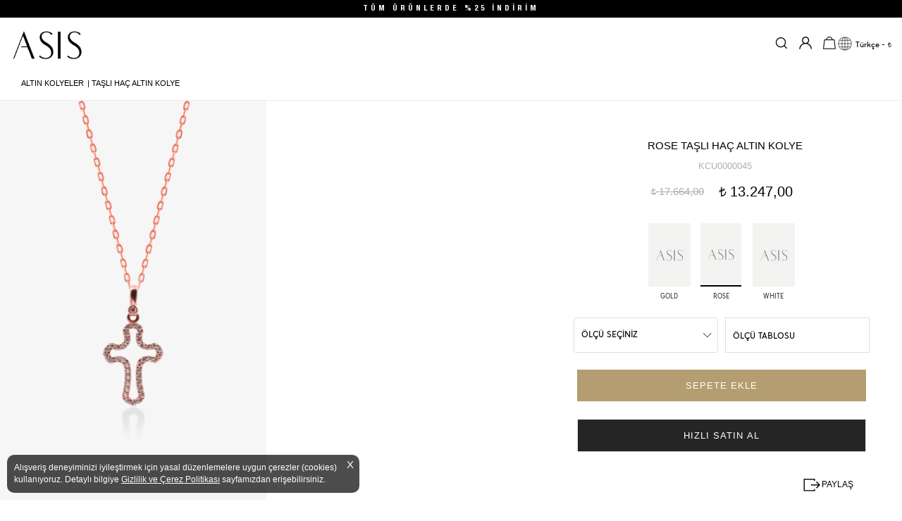

--- FILE ---
content_type: text/html; charset=utf-8
request_url: https://www.asisgold.com.tr/rose-tasli-hac-altin-kolye-62-1-4610
body_size: 56893
content:



<!DOCTYPE html>
<html>
<head><meta charset="utf-8" /><meta name="viewport" content="width=device-width, initial-scale=1, maximum-scale=1, user-scalable=no" /><meta name="copyright" content="© 2022 Dijital Strateji Bilisim Hizmetleri" /><base href="https://www.asisgold.com.tr/" /><link rel="icon" href="img/favicon.ico" /><link rel="shortcut icon" href="img/favicon.ico" /><title>
	ROSE TAŞLI HAÇ  ALTIN KOLYE | Asis Gold
</title><meta name="description" content="ROSE TAŞLI HAÇ  ALTIN KOLYE Özel tasarım seçkin ve zarif 14 ayar altın kolye, bileklik ve yüzük modelleri asisgold.com.tr'de rose ve beyaz altın seçenekleriyle" /><meta property="og:title" content="ROSE TAŞLI HAÇ  ALTIN KOLYE | Asis Gold" /><meta rel="image_src" type="image/jpeg" href="https://www.asisgold.com.tr/img/logo.png"/>
<meta property="og:url" content="https://www.asisgold.com.tr/rose-tasli-hac-altin-kolye-62-1-4610" /><meta property="og:site_name" content="Asis Gold" /><meta property="og:image" content="https://www.asisgold.com.tr/img/logo.png"/>
<meta rel="image_src" type="image/jpeg" href="https://www.asisgold.com.tr/img/logo.png"/>
<link rel="apple-touch-icon" href="img/logo.png" /><link rel="apple-touch-icon" sizes="72x72" href="img/logo.png" /><link rel="apple-touch-icon" sizes="114x114" href="img/logo.png" /><link rel="canonical" href="https://www.asisgold.com.tr/rose-tasli-hac-altin-kolye-62-1-4610" />

<meta property="og:image" content="https://www.asisgold.com.tr/SFolder/ProductImages/altin-kolyeler-asis-kcu0000045-14-ayar-altin-kolye4610_8175_R3.jpg"/>
<meta rel="image_src" type="image/jpeg" href="https://www.asisgold.com.tr/SFolder/ProductImages/altin-kolyeler-asis-kcu0000045-14-ayar-altin-kolye4610_8175_R3.jpg"/>
<link rel="stylesheet" type="text/css" href="css/custom.css?v=0069" /><link rel="stylesheet" type="text/css" href="css/owl.carousel.css" /><link rel="stylesheet" type="text/css" href="css/owl.theme.css" />

    <script type="text/javascript" src="scripts/jquery-3.2.1.min.js"></script>
    
    <script type="text/javascript" src="scripts/jquery.bestupper.min.js"></script>
    <script type="text/javascript" src="scripts/jquery.lazyload-2.min.js"></script>
    <script type="text/javascript" src="scripts/jQuery.NagAds.demo.js"></script>
    <script type="text/javascript" src="scripts/owl.carousel.js"></script>
    <script type="text/javascript" src="scripts/JQ-General.js?v=0069"></script>
    <script type="text/javascript" src="scripts/JQ-PopUp.min.js?v=220"></script>
    <script type="text/javascript" src="scripts/jquery.fancybox.min.js?v=01"></script>
    <link rel="stylesheet" type="text/css" href="css/jquery.fancybox.min.css" /><link rel="stylesheet" type="text/css" href="css/bootstrap-modal.css" />
    <script type="text/javascript" src="scripts/bootstrap-modal.js"></script>
    
    <script type="text/javascript">
        $(document).ready(function () {

            intUrunDetay = 1;
            //subModalAcRefresh2('popup.html', w, h, '', '', 'NİŞANTASI MAĞAZA');

        });
    </script>


    


    <script type="text/javascript" src="scripts/JQ-ExternalPlugsHead.js?v=0059"></script>

    <script type="application/ld+json">{"@context" : "http://schema.org", "@type" : "Organization", "name" : "Asis Gold", "url" : "https://www.asisgold.com.tr/", "logo" : "https://www.asisgold.com.tr/img/logo.png", "address" : [  { "@type" : "PostalAddress", "name" : "Molla Fenari Mh. Atik Ali Paşa Medrese Sk. Arıören Han No. 16/4 34120 Fatih, İstanbul" } ], "telephone" : "+90 530 968 26 88 ", "sameAs" : ["https://www.instagram.com/asisgold.tr" ]}</script>
<script type="application/ld+json">{"@context" : "http://schema.org", "@type": "Product", "name": "KCU0000045", "image": "https://www.asisgold.com.tr/SFolder/ProductImages/altin-kolyeler-asis-kcu0000045-14-ayar-altin-kolye4610_8175_R5.jpg", "description": "Taşlı Haç  Altın Kolye", "mpn": "KCU0000045", "sku": "KCU0000045", "productid": "KCU0000045", "url": "https://www.asisgold.com.tr/rose-tasli-hac-altin-kolye-62-1-4610", "brand": {"@type": "Thing", "name": "Asis" }, "offers": {   "@type": "Offer",   "priceCurrency": "TRY",   "price": "13247",   "priceValidUntil": "2026-02-21",   "itemCondition": "NewCondition",   "url": "https://www.asisgold.com.tr/rose-tasli-hac-altin-kolye-62-1-4610",   "availability": "InStock",   "seller": {     "@type": "Organization",     "name": "Asis Gold"   }} ,"aggregateRating" : { "@type" : "AggregateRating", "ratingValue" : "4.88", "bestRating" : "5", "worstRating" : "1", "ratingCount" : "13"} }</script></head>
<body>
    <script type="text/javascript" src="scripts/JQ-ExternalPlugsBodyTop.js?v=0001"></script>
   
    <!--[if lt IE 10 ]>
        <script type="text/javascript">
            top.location = './IEError.html';
        </script>
    <![endif]-->

    <form name="aspnetForm" method="post" action="./UrunDetay.aspx?PID=4610&amp;RenkId=62" onsubmit="javascript:return WebForm_OnSubmit();" id="aspnetForm">
<div>
<input type="hidden" name="ctl00_TSM_HiddenField" id="ctl00_TSM_HiddenField" value="" />
<input type="hidden" name="__EVENTTARGET" id="__EVENTTARGET" value="" />
<input type="hidden" name="__EVENTARGUMENT" id="__EVENTARGUMENT" value="" />
<input type="hidden" name="__LASTFOCUS" id="__LASTFOCUS" value="" />
<input type="hidden" name="__VIEWSTATE" id="__VIEWSTATE" value="/wEPDwULLTE2NTQ1MTYwMjYPFhQeAkY0BwAAAAAAwGtAHgRJU0syBwAAAAAAAAAAHgJGMgcAAAAAgN/[base64]/[base64]/[base64]/[base64]/dXJsPWh0dHBzJTNhJTJmJTJmd3d3LmFzaXNnb2xkLmNvbS50ciUyZnJvc2UtdGFzbGktaGFjLWFsdGluLWtvbHllLTYyLTEtNDYxMCZ0ZXh0PVJPU0UgVEHFnkxJIEhBw4cgIEFMVElOIEtPTFlFZAI1DxYCHxAFc21haWx0bzo/[base64]/[base64]/[base64]/[base64]/[base64]/[base64]/[base64]/[base64]/[base64]/[base64]/[base64]/[base64]/[base64]/[base64]/[base64]/[base64]/[base64]/[base64]/[base64]/[base64]/[base64]/[base64]/[base64]/[base64]/[base64]/[base64]/[base64]/[base64]/[base64]/[base64]/[base64]/[base64]" />
</div>

<script type="text/javascript">
//<![CDATA[
var theForm = document.forms['aspnetForm'];
if (!theForm) {
    theForm = document.aspnetForm;
}
function __doPostBack(eventTarget, eventArgument) {
    if (!theForm.onsubmit || (theForm.onsubmit() != false)) {
        theForm.__EVENTTARGET.value = eventTarget;
        theForm.__EVENTARGUMENT.value = eventArgument;
        theForm.submit();
    }
}
//]]>
</script>


<script src="/WebResource.axd?d=rTkfXcishfBPACiGzajl8uLPg0xjjBF3s1Sny0M2i5PrmzYc6O-2kn3nQv2rRw-l0blSxuge-T6_wVdkbIVWFLBck-lZRhzHVT_BhHKJPBI1&amp;t=638901634200000000" type="text/javascript"></script>


<script type="text/javascript">
//<![CDATA[
fbq('track', 'ViewContent', {content_name: 'ROSE TAŞLI HAÇ  ALTIN KOLYE',value: 13247.00,currency: 'TRY',content_ids: '4610-62',content_type: 'product'});var google_tag_params = { ecomm_prodid: '4610-62' , ecomm_totalvalue: 13247.00,ecomm_pagetype:'product'};//]]>
</script>

<script src="/ScriptResource.axd?d=b4Bxsr83CfGTYU1mC5e7p7lcwNPPW5Pg0aplBvwbv8wrHRFPLAkIloxw3ZerGgpRRgPRQQ9cncPdJAOrQCvan3mkS9wzhnHhzUbJxQz2Oqmb7I8-C1YebQsfsKwj78c8D0WeDlVQUNFvKy0FX8zBYVm9IlsXwuNEY20321qiPd01&amp;t=ffffffffdb0bd779" type="text/javascript"></script>
<script type="text/javascript">
//<![CDATA[
var __cultureInfo = {"name":"tr-TR","numberFormat":{"CurrencyDecimalDigits":2,"CurrencyDecimalSeparator":",","IsReadOnly":false,"CurrencyGroupSizes":[3],"NumberGroupSizes":[3],"PercentGroupSizes":[3],"CurrencyGroupSeparator":".","CurrencySymbol":"₺","NaNSymbol":"NaN","CurrencyNegativePattern":1,"NumberNegativePattern":1,"PercentPositivePattern":2,"PercentNegativePattern":2,"NegativeInfinitySymbol":"-∞","NegativeSign":"-","NumberDecimalDigits":2,"NumberDecimalSeparator":",","NumberGroupSeparator":".","CurrencyPositivePattern":0,"PositiveInfinitySymbol":"∞","PositiveSign":"+","PercentDecimalDigits":2,"PercentDecimalSeparator":",","PercentGroupSeparator":".","PercentSymbol":"%","PerMilleSymbol":"‰","NativeDigits":["0","1","2","3","4","5","6","7","8","9"],"DigitSubstitution":1},"dateTimeFormat":{"AMDesignator":"ÖÖ","Calendar":{"MinSupportedDateTime":"\/Date(-62135596800000)\/","MaxSupportedDateTime":"\/Date(253402289999999)\/","AlgorithmType":1,"CalendarType":1,"Eras":[1],"TwoDigitYearMax":2049,"IsReadOnly":false},"DateSeparator":".","FirstDayOfWeek":1,"CalendarWeekRule":0,"FullDateTimePattern":"d MMMM yyyy dddd HH:mm:ss","LongDatePattern":"d MMMM yyyy dddd","LongTimePattern":"HH:mm:ss","MonthDayPattern":"d MMMM","PMDesignator":"ÖS","RFC1123Pattern":"ddd, dd MMM yyyy HH\u0027:\u0027mm\u0027:\u0027ss \u0027GMT\u0027","ShortDatePattern":"d.MM.yyyy","ShortTimePattern":"HH:mm","SortableDateTimePattern":"yyyy\u0027-\u0027MM\u0027-\u0027dd\u0027T\u0027HH\u0027:\u0027mm\u0027:\u0027ss","TimeSeparator":":","UniversalSortableDateTimePattern":"yyyy\u0027-\u0027MM\u0027-\u0027dd HH\u0027:\u0027mm\u0027:\u0027ss\u0027Z\u0027","YearMonthPattern":"MMMM yyyy","AbbreviatedDayNames":["Paz","Pzt","Sal","Çar","Per","Cum","Cmt"],"ShortestDayNames":["Pa","Pt","Sa","Ça","Pe","Cu","Ct"],"DayNames":["Pazar","Pazartesi","Salı","Çarşamba","Perşembe","Cuma","Cumartesi"],"AbbreviatedMonthNames":["Oca","Şub","Mar","Nis","May","Haz","Tem","Ağu","Eyl","Eki","Kas","Ara",""],"MonthNames":["Ocak","Şubat","Mart","Nisan","Mayıs","Haziran","Temmuz","Ağustos","Eylül","Ekim","Kasım","Aralık",""],"IsReadOnly":false,"NativeCalendarName":"Miladi Takvim","AbbreviatedMonthGenitiveNames":["Oca","Şub","Mar","Nis","May","Haz","Tem","Ağu","Eyl","Eki","Kas","Ara",""],"MonthGenitiveNames":["Ocak","Şubat","Mart","Nisan","Mayıs","Haziran","Temmuz","Ağustos","Eylül","Ekim","Kasım","Aralık",""]},"eras":[1,"MS",null,0]};//]]>
</script>

<script src="/ScriptResource.axd?d=Tqs6maQ-xsHTaOEbTdWD4GUozeGby7KqCyteYFdUDzqoOhK0Tc6LWwdQTsPA3GWIKkN_VCOKOfqUe9OHJQ2qx-7ltCe4uPWo4POq1fCUedqZ8Kv-Bbeu2wjkcIeIzZH50&amp;t=254cc609" type="text/javascript"></script>
<script src="/ScriptResource.axd?d=jhzkZ5xoVd3UufTLG9_yFUxIoe_oasezky7vHc2EpJkmkcEUj0GqATuWmjb0ZHhTRKi4_rQjZozHsuSJ0kiS5ta_as8MaSdONgk2iUm6hA25LGTdQ14lbIBYKFp4jJ6avD7uf0KfvI5hepEDuGthWA2&amp;t=254cc609" type="text/javascript"></script>
<script src="/UrunDetay.aspx?_TSM_HiddenField_=ctl00_TSM_HiddenField&amp;_TSM_CombinedScripts_=%3b%3bAjaxControlToolkit%2c+Version%3d4.1.7.429%2c+Culture%3dneutral%2c+PublicKeyToken%3d28f01b0e84b6d53e%3atr-TR%3a88c49a6a-0d1d-47b4-940b-08a788536015%3ade1feab2%3af9cec9bc%3a8ad18101%3af2c8e708%3a720a52bf%3a589eaa30%3a698129cf%3a7a92f56c%3a35576c48" type="text/javascript"></script>
<script type="text/javascript">
//<![CDATA[
function WebForm_OnSubmit() {
null;if (typeof(ValidatorOnSubmit) == "function" && ValidatorOnSubmit() == false) return false;
return true;
}
//]]>
</script>

<div>

	<input type="hidden" name="__VIEWSTATEGENERATOR" id="__VIEWSTATEGENERATOR" value="0166F0B1" />
</div>
        <script type="text/javascript">
//<![CDATA[
Sys.WebForms.PageRequestManager._initialize('ctl00$TSM', 'aspnetForm', ['tctl00$UPMaster',''], [], [], 90, 'ctl00');
//]]>
</script>


        <input type="hidden" name="ctl00$hidSEOGoogleTrackCode" id="ctl00_hidSEOGoogleTrackCode" value="UA-232659208-1" />
        <input type="hidden" name="ctl00$hidSEODomain" id="ctl00_hidSEODomain" value="auto" />
        <input type="hidden" name="ctl00$hidSEOYandexId" id="ctl00_hidSEOYandexId" />
        <div id="myBar"></div>
        <div id="ctl00_UPMaster">
	
                

<div id="divInstagramStory" class="divInstagramStory"></div>
<div id="divGizliInstagram" class="gizli"></div>
<header>
    



<div class="divMenuUstSabit">
    <div class="divContainer">
    </div>
</div>

    <div class="divMenuUst">
        <div class="divContainer">
            <div id="ctl00_uc_MenuUst_pnlDuyuru" class="divMenuUstMesaj">
		
                <a href="./Arama.aspx">TÜM &Uuml;R&Uuml;NLERDE %25 İNDİRİM</a>
            
	</div>

            <div class="divMenuIc">


                <div class="divMMenu left"></div>
                <a id="ctl00_uc_MenuUst_hypAnaSayfa" title="Ana Sayfa" class="aLogo left" href="https://www.asisgold.com.tr/"></a>

                <nav class="navMenuUst left divMLeft">
                    <div class="divMLeftBaslik">
                        <a title="Logo" class="aMLeftLogo"></a>
                        <a title="Kapat" class="aMLeftKapat"></a>
                    </div>
                    <ul>
                        <li class="gizli">
                            <a id="ctl00_uc_MenuUst_hypAnaSayfa2" class="aMenuHome" href="https://www.asisgold.com.tr/"></a></li>

                        

                        
                                <li class="liMenuUst">
                                    <a id="ctl00_uc_MenuUst_repKategori_ctl00_hypKategori" title="Altın Kolyeler" href="altin-kolye-modelleri">Altın Kolyeler</a>

                                    
                                </li>
                            
                                <li class="liMenuUst">
                                    <a id="ctl00_uc_MenuUst_repKategori_ctl01_hypKategori" title="Altın Yüzükler" href="altin-yuzuk-modelleri">Altın Yüzükler</a>

                                    
                                </li>
                            
                                <li class="liMenuUst">
                                    <a id="ctl00_uc_MenuUst_repKategori_ctl02_hypKategori" title="Altın Bileklikler" href="altin-bileklik-modelleri">Altın Bileklikler</a>

                                    
                                </li>
                            
                                <li class="liMenuUst">
                                    <a id="ctl00_uc_MenuUst_repKategori_ctl03_hypKategori" title="Altın Küpeler" href="altin-kupe-modelleri">Altın Küpeler</a>

                                    
                                </li>
                            
                                <li class="liMenuUst">
                                    <a id="ctl00_uc_MenuUst_repKategori_ctl04_hypKategori" title="Altın Zincirler" href="altin-zincir-modelleri">Altın Zincirler</a>

                                    
                                </li>
                            
                                <li class="liMenuUst">
                                    <a id="ctl00_uc_MenuUst_repKategori_ctl05_hypKategori" title="Altın Tragus" href="altin-tragus-piercing-modelleri">Altın Tragus</a>

                                    
                                </li>
                            
                        <li >
                            <a id="ctl00_uc_MenuUst_hypSiparisTakip2" title="Sipariş Takibi" href="https://www.asisgold.com.tr/Secure/UyeSiparislerHarici.aspx">Sipariş Takibi</a>
                        </li>
                        
                                <li>
                                    <a id="ctl00_uc_MenuUst_repKategoriHaber2_ctl00_hypKategori" title="Bize Ulaşın" href="https://www.asisgold.com.tr/iletisim.aspx">Bize Ulaşın</a></li>
                            

                    </ul>
                </nav>
                
                <div class="right divMenuUstTool">
                    <div class="divMenuSiparis gizli">
                    </div>

                    

                    <div class="divMenuArama" onclick="fnClickToogleToObject('.divAMArama');">
                        <input type="button" value=" " class="btnMAra" />
                        <span id="ctl00_uc_MenuUst_lblAraBaslik">Ara</span>
                    </div>
                    <div class="divMenuKullanici" onclick="fnUstMenuButonAcilir('.divAMKullanici');">
                        <input type="button" value=" " class="btnMKullanici" />
                        <span id="ctl00_uc_MenuUst_Label1">Üye Girişi</span>
                    </div>
                    <div class="divMenuSepet" onclick="fnUstMenuSepetAcilir('.divAMSepet');">
                        <input type="button" value=" " class="btnMSepet" />
                        <span id="ctl00_uc_MenuUst_lblSepetAdet">0</span>
                        <span id="ctl00_uc_MenuUst_Label2">Sepet</span>
                    </div>

                    

<script type="text/javascript">
    function Populated(sender, e) {
        // 25.01.2014 - Autocomplate : Resim + aranan kelime belirgin.
        var deger = sender.get_completionList().childNodes;
        //console.log(deger);
        for (var i = 0; i < deger.length; i++) {
            var div = document.createElement("div");
            var Kes = deger[i]._value;

            var ResimYol = Kes.split('#', 1);

            var gelen = deger[i].firstChild.nodeValue.toUpperCase();
            var aranan = $get('ctl00_uc_MenuUst_uc_Arama_txtAra').value.toUpperCase();

            var re = new RegExp(aranan, "gi"); //casesensitive: g değilse gi
            gelen = gelen.replace(re, "<b>" + aranan + '</b>');//aranan kelime listede bold yapılıyor.
            div.innerHTML = gelen;

            if (ResimYol != '') {
                var yol = $get('ctl00_uc_MenuUst_uc_Arama_hidPath').value;//secure sayfalarda resmin yolu değiştiği için değişkenden alınıyor.../
                div.innerHTML = "<table><tr><td><img alt='" + gelen.replace("'", "") + "' style = 'vertical-align:middle;height:50px;' src = '" + yol + ResimYol + "' /> </td><td style='padding-left:5px;text-align:left;'>" + gelen + "</td></tr></table>";
            }

            deger[i].firstChild.nodeValue = '';
            deger[i].appendChild(div);
        }
    }

    function OnSelected(source, eventArgs) {
        var idx = source._selectIndex;
        var value = source.get_completionList().childNodes[idx]._value;
        var text = source.get_completionList().childNodes[idx].firstChild.nodeValue;
        var arr = value.split('#');


        $get("ctl00_uc_MenuUst_uc_Arama_txtAra").value = arr[2];
        $get('ctl00_uc_MenuUst_uc_Arama_hidSecilen').value = value.split('#', 2);
        $get('ctl00_uc_MenuUst_uc_Arama_btnAraGizli').click();
    }
</script>

<input type="hidden" name="ctl00$uc_MenuUst$uc_Arama$hidSecilen" id="ctl00_uc_MenuUst_uc_Arama_hidSecilen" value="0" />
<input type="hidden" name="ctl00$uc_MenuUst$uc_Arama$hidPath" id="ctl00_uc_MenuUst_uc_Arama_hidPath" value="https://www.asisgold.com.tr//" />

<div id="ctl00_uc_MenuUst_uc_Arama_pnlArama" class="col-wb-10 divAMDefault divAMArama" onkeypress="javascript:return WebForm_FireDefaultButton(event, &#39;ctl00_uc_MenuUst_uc_Arama_btnAra&#39;)">
		
    <div class="center">
        <input name="ctl00$uc_MenuUst$uc_Arama$txtAra" type="text" maxlength="50" id="ctl00_uc_MenuUst_uc_Arama_txtAra" class="col-wb-10 txtArama" placeholder="arama" onclick="javascript:this.select();" />
        
        
        <div id="ctl00_uc_MenuUst_uc_Arama_pnlFiltreKategori" class="col-wb-2-5 col-m-10 divAMCerceve">
			


            
                    <a id="ctl00_uc_MenuUst_uc_Arama_repKategori_ctl00_hypBKategori" title="Kategori" class="cekAMSeviye1" onclick="fnClickToogleToObject($(this).parent().find(&#39;div&#39;));">KATEGORİ</a>
                    <div>
                
                    <span class="cekAMSeviye1" title="Altın Kolyeler"><input id="ctl00_uc_MenuUst_uc_Arama_repKategori_ctl01_cekKategori" type="checkbox" name="ctl00$uc_MenuUst$uc_Arama$repKategori$ctl01$cekKategori" /><label for="ctl00_uc_MenuUst_uc_Arama_repKategori_ctl01_cekKategori">Altın Kolyeler</label></span>
                    <br />
                    
                
                    <span class="cekAMSeviye1" title="Altın Yüzükler"><input id="ctl00_uc_MenuUst_uc_Arama_repKategori_ctl02_cekKategori" type="checkbox" name="ctl00$uc_MenuUst$uc_Arama$repKategori$ctl02$cekKategori" /><label for="ctl00_uc_MenuUst_uc_Arama_repKategori_ctl02_cekKategori">Altın Yüzükler</label></span>
                    <br />
                    
                
                    <span class="cekAMSeviye1" title="Altın Bileklikler"><input id="ctl00_uc_MenuUst_uc_Arama_repKategori_ctl03_cekKategori" type="checkbox" name="ctl00$uc_MenuUst$uc_Arama$repKategori$ctl03$cekKategori" /><label for="ctl00_uc_MenuUst_uc_Arama_repKategori_ctl03_cekKategori">Altın Bileklikler</label></span>
                    <br />
                    
                
                    <span class="cekAMSeviye1" title="Altın Küpeler"><input id="ctl00_uc_MenuUst_uc_Arama_repKategori_ctl04_cekKategori" type="checkbox" name="ctl00$uc_MenuUst$uc_Arama$repKategori$ctl04$cekKategori" /><label for="ctl00_uc_MenuUst_uc_Arama_repKategori_ctl04_cekKategori">Altın Küpeler</label></span>
                    <br />
                    
                
                    <span class="cekAMSeviye1" title="Altın Zincirler"><input id="ctl00_uc_MenuUst_uc_Arama_repKategori_ctl05_cekKategori" type="checkbox" name="ctl00$uc_MenuUst$uc_Arama$repKategori$ctl05$cekKategori" /><label for="ctl00_uc_MenuUst_uc_Arama_repKategori_ctl05_cekKategori">Altın Zincirler</label></span>
                    <br />
                    
                
                    <span class="cekAMSeviye1" title="Altın Tragus"><input id="ctl00_uc_MenuUst_uc_Arama_repKategori_ctl06_cekKategori" type="checkbox" name="ctl00$uc_MenuUst$uc_Arama$repKategori$ctl06$cekKategori" /><label for="ctl00_uc_MenuUst_uc_Arama_repKategori_ctl06_cekKategori">Altın Tragus</label></span>
                    <br />
                    
                </div>
        
		</div>

        <div id="ctl00_uc_MenuUst_uc_Arama_pnlFiltreReyon">

		</div>

        


        <div id="ctl00_uc_MenuUst_uc_Arama_pnlFiltreRenk" class="col-wb-2-5 col-m-10 divAMCerceve">
			

            
                    <a id="ctl00_uc_MenuUst_uc_Arama_repRenk_ctl00_hypBRenk" title="Renk" onclick="fnClickToogleToObject($(this).parent().find(&#39;div&#39;));">RENK</a>

                    <div>
                
                    <span title="67"><input id="ctl00_uc_MenuUst_uc_Arama_repRenk_ctl01_cekRenk" type="checkbox" name="ctl00$uc_MenuUst$uc_Arama$repRenk$ctl01$cekRenk" /><label for="ctl00_uc_MenuUst_uc_Arama_repRenk_ctl01_cekRenk">Beyaz</label></span><br />
                
                    <span title="61"><input id="ctl00_uc_MenuUst_uc_Arama_repRenk_ctl02_cekRenk" type="checkbox" name="ctl00$uc_MenuUst$uc_Arama$repRenk$ctl02$cekRenk" /><label for="ctl00_uc_MenuUst_uc_Arama_repRenk_ctl02_cekRenk">Gold</label></span><br />
                
                    <span title="64"><input id="ctl00_uc_MenuUst_uc_Arama_repRenk_ctl03_cekRenk" type="checkbox" name="ctl00$uc_MenuUst$uc_Arama$repRenk$ctl03$cekRenk" /><label for="ctl00_uc_MenuUst_uc_Arama_repRenk_ctl03_cekRenk">Kırmızı</label></span><br />
                
                    <span title="65"><input id="ctl00_uc_MenuUst_uc_Arama_repRenk_ctl04_cekRenk" type="checkbox" name="ctl00$uc_MenuUst$uc_Arama$repRenk$ctl04$cekRenk" /><label for="ctl00_uc_MenuUst_uc_Arama_repRenk_ctl04_cekRenk">Mavi</label></span><br />
                
                    <span title="68"><input id="ctl00_uc_MenuUst_uc_Arama_repRenk_ctl05_cekRenk" type="checkbox" name="ctl00$uc_MenuUst$uc_Arama$repRenk$ctl05$cekRenk" /><label for="ctl00_uc_MenuUst_uc_Arama_repRenk_ctl05_cekRenk">Mor</label></span><br />
                
                    <span title="62"><input id="ctl00_uc_MenuUst_uc_Arama_repRenk_ctl06_cekRenk" type="checkbox" name="ctl00$uc_MenuUst$uc_Arama$repRenk$ctl06$cekRenk" /><label for="ctl00_uc_MenuUst_uc_Arama_repRenk_ctl06_cekRenk">Rose</label></span><br />
                
                    <span title="63"><input id="ctl00_uc_MenuUst_uc_Arama_repRenk_ctl07_cekRenk" type="checkbox" name="ctl00$uc_MenuUst$uc_Arama$repRenk$ctl07$cekRenk" /><label for="ctl00_uc_MenuUst_uc_Arama_repRenk_ctl07_cekRenk">White</label></span><br />
                
                    <span title="66"><input id="ctl00_uc_MenuUst_uc_Arama_repRenk_ctl08_cekRenk" type="checkbox" name="ctl00$uc_MenuUst$uc_Arama$repRenk$ctl08$cekRenk" /><label for="ctl00_uc_MenuUst_uc_Arama_repRenk_ctl08_cekRenk">Yeşil</label></span><br />
                </div>
        
		</div>

        <div id="ctl00_uc_MenuUst_uc_Arama_pnlFiltreFiyat" class="col-wb-2-5 col-m-10 divAMCerceve">
			


            
                    <a id="ctl00_uc_MenuUst_uc_Arama_repFiyat_ctl00_hypBFiyat" title="Fiyat" onclick="fnClickToogleToObject($(this).parent().find(&#39;div&#39;));">FİYAT</a>
                    <div>
                
                    <span title="2000"><input id="ctl00_uc_MenuUst_uc_Arama_repFiyat_ctl01_cekSecim" type="checkbox" name="ctl00$uc_MenuUst$uc_Arama$repFiyat$ctl01$cekSecim" /><label for="ctl00_uc_MenuUst_uc_Arama_repFiyat_ctl01_cekSecim"><span class='tl' itemprop='priceCurrency' content='TRY'>t</span> 2000</label></span><br />
                
                    <span title="3000"><input id="ctl00_uc_MenuUst_uc_Arama_repFiyat_ctl02_cekSecim" type="checkbox" name="ctl00$uc_MenuUst$uc_Arama$repFiyat$ctl02$cekSecim" /><label for="ctl00_uc_MenuUst_uc_Arama_repFiyat_ctl02_cekSecim"><span class='tl' itemprop='priceCurrency' content='TRY'>t</span> 3000</label></span><br />
                
                    <span title="5000"><input id="ctl00_uc_MenuUst_uc_Arama_repFiyat_ctl03_cekSecim" type="checkbox" name="ctl00$uc_MenuUst$uc_Arama$repFiyat$ctl03$cekSecim" /><label for="ctl00_uc_MenuUst_uc_Arama_repFiyat_ctl03_cekSecim"><span class='tl' itemprop='priceCurrency' content='TRY'>t</span> 5000</label></span><br />
                
                    <span title="7500"><input id="ctl00_uc_MenuUst_uc_Arama_repFiyat_ctl04_cekSecim" type="checkbox" name="ctl00$uc_MenuUst$uc_Arama$repFiyat$ctl04$cekSecim" /><label for="ctl00_uc_MenuUst_uc_Arama_repFiyat_ctl04_cekSecim"><span class='tl' itemprop='priceCurrency' content='TRY'>t</span> 7500</label></span><br />
                
                    <span title="10000"><input id="ctl00_uc_MenuUst_uc_Arama_repFiyat_ctl05_cekSecim" type="checkbox" name="ctl00$uc_MenuUst$uc_Arama$repFiyat$ctl05$cekSecim" /><label for="ctl00_uc_MenuUst_uc_Arama_repFiyat_ctl05_cekSecim"><span class='tl' itemprop='priceCurrency' content='TRY'>t</span> 10000</label></span><br />
                </div>
        
		</div>
        <div class="clear"></div>
        <div class="col-wb-10 center">
            <input type="submit" name="ctl00$uc_MenuUst$uc_Arama$btnAra" value="ARA" id="ctl00_uc_MenuUst_uc_Arama_btnAra" title="Ara" class="col-wb-2 col-m-10 btnArama" />
            <input type="submit" name="ctl00$uc_MenuUst$uc_Arama$btnDetayliAra" value="DETAYLI ARA" id="ctl00_uc_MenuUst_uc_Arama_btnDetayliAra" title="DETAYLI ARA" class="gizli btnDetayliAra" />
            <input type="submit" name="ctl00$uc_MenuUst$uc_Arama$btnAraGizli" value="" id="ctl00_uc_MenuUst_uc_Arama_btnAraGizli" title="FİLTRELE" class="gizli" />
            <input type="reset" value="SEÇİMLERİ TEMİZLE" class="col-wb-2 col-m-10 btnArama" />
        </div>


    </div>

	</div>


                    <div id="ctl00_uc_MenuUst_uc_UyeGiris_pnlGirisYok" class="col-wb-10 col-m-10 divAMDefault divAMKullanici" onkeypress="javascript:return WebForm_FireDefaultButton(event, &#39;ctl00_uc_MenuUst_uc_UyeGiris_btnGiris&#39;)">
		
    <div class="col-wb-5 col-m-10">
        <div><span id="ctl00_uc_MenuUst_uc_UyeGiris_lblBKullanici1">Kullanici hesabın yok mu? KAYIT OL</span></div>

        <p>
            <span id="ctl00_uc_MenuUst_uc_UyeGiris_lblBDetay1">Siparişlerini kolay takip et,<br />Gelecekteki alışverişlerinde zaman kazanmak için iletişim ve gönderi ve bilgilerini kaydet.</span>
        </p>

        <a id="ctl00_uc_MenuUst_uc_UyeGiris_hypUyelik" title="Hesap Oluştur" class="col-wb-2-5 col-t-10 btnAMDefault" href="https://www.asisgold.com.tr/Secure/UyeGiris.aspx">HESAP OLUŞTUR</a>
    </div>
    <div class="col-wb-5 col-m-10">
        <div><span id="ctl00_uc_MenuUst_uc_UyeGiris_lblBKullanici2">Kullanıcı hesabın var mı? OTURUMU BAŞLAT</span></div>
        
        <input name="ctl00$uc_MenuUst$uc_UyeGiris$txtGEMail" type="text" maxlength="100" id="ctl00_uc_MenuUst_uc_UyeGiris_txtGEMail" class="col-wb-10 txtAMDefault" />
        
        <input type="hidden" name="ctl00$uc_MenuUst$uc_UyeGiris$txtEmail_TextBoxWatermarkExtender_ClientState" id="ctl00_uc_MenuUst_uc_UyeGiris_txtEmail_TextBoxWatermarkExtender_ClientState" />
        <span id="ctl00_uc_MenuUst_uc_UyeGiris_RequiredFieldValidator6" style="color:Red;display:none;"></span>
        <span id="ctl00_uc_MenuUst_uc_UyeGiris_RegularExpressionValidator5" style="color:Red;display:none;"></span>
        <span id="ctl00_uc_MenuUst_uc_UyeGiris_RequiredFieldValidator7" style="color:Red;display:none;"></span>
        <span id="ctl00_uc_MenuUst_uc_UyeGiris_RegularExpressionValidator6" style="color:Red;display:none;"></span>

        <input name="ctl00$uc_MenuUst$uc_UyeGiris$txtGSifre" type="password" maxlength="15" id="ctl00_uc_MenuUst_uc_UyeGiris_txtGSifre" class="col-wb-10 txtAMDefault" />
        <span id="ctl00_uc_MenuUst_uc_UyeGiris_RequiredFieldValidator4" style="color:Red;display:none;"></span>
        <input type="hidden" name="ctl00$uc_MenuUst$uc_UyeGiris$TextBoxWatermarkExtender1_ClientState" id="ctl00_uc_MenuUst_uc_UyeGiris_TextBoxWatermarkExtender1_ClientState" />

        <input type="submit" name="ctl00$uc_MenuUst$uc_UyeGiris$btnGiris" value="GİRİŞ" onclick="javascript:WebForm_DoPostBackWithOptions(new WebForm_PostBackOptions(&quot;ctl00$uc_MenuUst$uc_UyeGiris$btnGiris&quot;, &quot;&quot;, true, &quot;grupGiris1&quot;, &quot;&quot;, false, false))" id="ctl00_uc_MenuUst_uc_UyeGiris_btnGiris" title="Giriş" class="col-wb-2 col-t-10 right btnAMDefault" />

        <div class="left">
            <!--<a>Yeni Üyelik</a> |-->
            <a id="ctl00_uc_MenuUst_uc_UyeGiris_lbtnSUnuttum" title="Şifremi Unuttum" href="javascript:WebForm_DoPostBackWithOptions(new WebForm_PostBackOptions(&quot;ctl00$uc_MenuUst$uc_UyeGiris$lbtnSUnuttum&quot;, &quot;&quot;, true, &quot;grupSifre1&quot;, &quot;&quot;, false, true))">Şifremi Unuttum</a>
        </div>
    </div>

    <div id="ctl00_uc_MenuUst_uc_UyeGiris_ValidationSummary2" style="color:Red;display:none;">

		</div>
    <div id="ctl00_uc_MenuUst_uc_UyeGiris_ValidationSummary3" style="color:Red;display:none;">

		</div>

	</div>



                    

<div class="divAMSepet">
    
    <input type="submit" name="ctl00$uc_MenuUst$uc_Sepet$btnUMSGuncelle" value="" id="ctl00_uc_MenuUst_uc_Sepet_btnUMSGuncelle" class="gizli" />
    <input type="hidden" name="ctl00$uc_MenuUst$uc_Sepet$hidGenelToplam" id="ctl00_uc_MenuUst_uc_Sepet_hidGenelToplam" value="0" />
    <input type="hidden" name="ctl00$uc_MenuUst$uc_Sepet$hidSonPID" id="ctl00_uc_MenuUst_uc_Sepet_hidSonPID" value="0" />
    <input type="hidden" name="ctl00$uc_MenuUst$uc_Sepet$hidSiparisParaBirim" id="ctl00_uc_MenuUst_uc_Sepet_hidSiparisParaBirim" value="0" />
    <a id="ctl00_uc_MenuUst_uc_Sepet_hypSKapat" title="Kapat" class="aMRightKapat" onclick="fnUstMenuSepetAcilir(&#39;.divAMSepet&#39;);"></a>

    <div class="divAMSepetBaslik">
        <span>
            ALIŞVERİŞ SEPETİ<span id="ctl00_uc_MenuUst_uc_Sepet_lblToplamAdet">0</span></span>


        
    </div>

    

    

    

    <div id="ctl00_uc_MenuUst_uc_Sepet_pnlSepetYok" class="divAMSepetToplam divAMSepetBos">
		
        <div>
            <span id="ctl00_uc_MenuUst_uc_Sepet_lblBos">SEPETİNİZDE ÜRÜN YOK</span>
        </div>
        <div>
            <a id="ctl00_uc_MenuUst_uc_Sepet_hypAlisveriseDevam" title="Alışverişe Başla" class="btnAMDefault">ALIŞVERİŞE BAŞLA</a>
        </div>
    
	</div>
</div>


                    

<div class="right">
    <div id="ctl00_uc_MenuUst_uc_DilBirim_pnlSecim" class="divUstDil" onclick="fnClickToogleToObject($(&#39;.divAMDil&#39;));">
		
        <span id="ctl00_uc_MenuUst_uc_DilBirim_lblSecim">Türkçe - <span class='tl' itemprop='priceCurrency' content='TRY'>t</span></span>
    
	</div>

    <div class="col-wb-2-5 col-m-10 divAMDefault divAMDil">
        <select name="ctl00$uc_MenuUst$uc_DilBirim$ddDil" onchange="javascript:setTimeout(&#39;__doPostBack(\&#39;ctl00$uc_MenuUst$uc_DilBirim$ddDil\&#39;,\&#39;\&#39;)&#39;, 0)" id="ctl00_uc_MenuUst_uc_DilBirim_ddDil" class="col-wb-3 ddUMDil">
		<option selected="selected" value="tr-TR">T&#252;rk&#231;e</option>
		<option value="en-US">English</option>

	</select>

        <select name="ctl00$uc_MenuUst$uc_DilBirim$ddUlke" onchange="javascript:setTimeout(&#39;__doPostBack(\&#39;ctl00$uc_MenuUst$uc_DilBirim$ddUlke\&#39;,\&#39;\&#39;)&#39;, 0)" id="ctl00_uc_MenuUst_uc_DilBirim_ddUlke" title="Teslimat Ülkesi" class="col-wb-3 col-wb-offset-0-5 ddUMDil">
		<option value="0">[]</option>
		<option value="3">Afghanistan</option>
		<option value="16">Aland Islands</option>
		<option value="6">Albania</option>
		<option value="60">Algeria</option>
		<option value="12">American Samoa</option>
		<option value="1">Andorra</option>
		<option value="9">Angola</option>
		<option value="5">Anguilla</option>
		<option value="10">Antarctica</option>
		<option value="4">Antigua and Barbuda</option>
		<option value="11">Argentina</option>
		<option value="7">Armenia</option>
		<option value="15">Aruba</option>
		<option value="14">Australia</option>
		<option value="13">Austria</option>
		<option value="17">Azerbaijan</option>
		<option value="31">Bahamas</option>
		<option value="24">Bahrain</option>
		<option value="20">Bangladesh</option>
		<option value="19">Barbados</option>
		<option value="35">Belarus</option>
		<option value="21">Belgium</option>
		<option value="36">Belize</option>
		<option value="26">Benin</option>
		<option value="27">Bermuda</option>
		<option value="32">Bhutan</option>
		<option value="29">Bolivia</option>
		<option value="18">Bosnia and Herzegovina</option>
		<option value="34">Botswana</option>
		<option value="33">Bouvet Island</option>
		<option value="30">Brazil</option>
		<option value="104">British Indian Ocean Territory</option>
		<option value="28">Brunei Darussalam</option>
		<option value="23">Bulgaria</option>
		<option value="22">Burkina Faso</option>
		<option value="25">Burundi</option>
		<option value="115">Cambodia</option>
		<option value="46">Cameroon</option>
		<option value="37">Canada</option>
		<option value="51">Cape Verde</option>
		<option value="122">Cayman Islands</option>
		<option value="40">Central African Republic</option>
		<option value="210">Chad</option>
		<option value="45">Chile</option>
		<option value="47">China</option>
		<option value="52">Christmas Island</option>
		<option value="38">Cocos (Keeling) Islands</option>
		<option value="48">Colombia</option>
		<option value="117">Comoros</option>
		<option value="41">Congo</option>
		<option value="39">Congo, The Democratic Republic of the</option>
		<option value="44">Cook Islands</option>
		<option value="49">Costa Rica</option>
		<option value="43">Cote dIvoire</option>
		<option value="96">Croatia</option>
		<option value="50">Cuba</option>
		<option value="53">Cyprus</option>
		<option value="54">Czech Republic</option>
		<option value="57">Denmark</option>
		<option value="56">Djibouti</option>
		<option value="58">Dominica</option>
		<option value="59">Dominican Republic</option>
		<option value="61">Ecuador</option>
		<option value="63">Egypt</option>
		<option value="206">El Salvador</option>
		<option value="86">Equatorial Guinea</option>
		<option value="65">Eritrea</option>
		<option value="62">Estonia</option>
		<option value="67">Ethiopia</option>
		<option value="70">Falkland Islands (Malvinas)</option>
		<option value="72">Faroe Islands</option>
		<option value="69">Fiji</option>
		<option value="68">Finland</option>
		<option value="73">France</option>
		<option value="78">French Guiana</option>
		<option value="172">French Polynesia</option>
		<option value="211">French Southern Territories</option>
		<option value="74">Gabon</option>
		<option value="83">Gambia</option>
		<option value="77">Georgia</option>
		<option value="55">Germany</option>
		<option value="80">Ghana</option>
		<option value="81">Gibraltar</option>
		<option value="87">Greece</option>
		<option value="82">Greenland</option>
		<option value="76">Grenada</option>
		<option value="85">Guadeloupe</option>
		<option value="90">Guam</option>
		<option value="89">Guatemala</option>
		<option value="79">Guernsey</option>
		<option value="84">Guinea</option>
		<option value="91">Guinea-Bissau</option>
		<option value="92">Guyana</option>
		<option value="97">Haiti</option>
		<option value="94">Heard Island and McDonald Islands</option>
		<option value="231">Holy See (Vatican City State)</option>
		<option value="95">Honduras</option>
		<option value="93">Hong Kong</option>
		<option value="98">Hungary</option>
		<option value="107">Iceland</option>
		<option value="103">India</option>
		<option value="99">Indonesia</option>
		<option value="106">Iran, Islamic Republic of</option>
		<option value="105">Iraq</option>
		<option value="100">Ireland</option>
		<option value="102">Isle of Man</option>
		<option value="101">Israel</option>
		<option value="108">Italy</option>
		<option value="110">Jamaica</option>
		<option value="112">Japan</option>
		<option value="109">Jersey</option>
		<option value="111">Jordan</option>
		<option value="123">Kazakhstan</option>
		<option value="113">Kenya</option>
		<option value="116">Kiribati</option>
		<option value="119">Korea, Democratic Peoples Republic of</option>
		<option value="120">Korea, Republic of</option>
		<option value="121">Kuwait</option>
		<option value="114">Kyrgyzstan</option>
		<option value="124">Lao Peoples Democratic Republic</option>
		<option value="133">Latvia</option>
		<option value="125">Lebanon</option>
		<option value="130">Lesotho</option>
		<option value="129">Liberia</option>
		<option value="134">Libyan Arab Jamahiriya</option>
		<option value="127">Liechtenstein</option>
		<option value="131">Lithuania</option>
		<option value="132">Luxembourg</option>
		<option value="145">Macao</option>
		<option value="141">Macedonia</option>
		<option value="139">Madagascar</option>
		<option value="153">Malawi</option>
		<option value="155">Malaysia</option>
		<option value="152">Maldives</option>
		<option value="142">Mali</option>
		<option value="150">Malta</option>
		<option value="140">Marshall Islands</option>
		<option value="147">Martinique</option>
		<option value="148">Mauritania</option>
		<option value="151">Mauritius</option>
		<option value="241">Mayotte</option>
		<option value="154">Mexico</option>
		<option value="71">Micronesia, Federated States of</option>
		<option value="137">Moldova, Republic of</option>
		<option value="136">Monaco</option>
		<option value="144">Mongolia</option>
		<option value="138">Montenegro</option>
		<option value="149">Montserrat</option>
		<option value="135">Morocco</option>
		<option value="156">Mozambique</option>
		<option value="143">Myanmar</option>
		<option value="157">Namibia</option>
		<option value="166">Nauru</option>
		<option value="165">Nepal</option>
		<option value="163">Netherlands</option>
		<option value="8">Netherlands Antilles</option>
		<option value="158">New Caledonia</option>
		<option value="168">New Zealand</option>
		<option value="162">Nicaragua</option>
		<option value="159">Niger</option>
		<option value="161">Nigeria</option>
		<option value="167">Niue</option>
		<option value="160">Norfolk Island</option>
		<option value="146">Northern Mariana Islands</option>
		<option value="164">Norway</option>
		<option value="169">Oman</option>
		<option value="175">Pakistan</option>
		<option value="182">Palau</option>
		<option value="180">Palestinian Territory</option>
		<option value="170">Panama</option>
		<option value="173">Papua New Guinea</option>
		<option value="183">Paraguay</option>
		<option value="171">Peru</option>
		<option value="174">Philippines</option>
		<option value="178">Pitcairn</option>
		<option value="176">Poland</option>
		<option value="181">Portugal</option>
		<option value="179">Puerto Rico</option>
		<option value="184">Qatar</option>
		<option value="185">Reunion</option>
		<option value="186">Romania</option>
		<option value="188">Russian Federation</option>
		<option value="189">Rwanda</option>
		<option value="196">Saint Helena</option>
		<option value="118">Saint Kitts and Nevis</option>
		<option value="126">Saint Lucia</option>
		<option value="177">Saint Pierre and Miquelon</option>
		<option value="232">Saint Vincent and the Grenadines</option>
		<option value="239">Samoa</option>
		<option value="201">San Marino</option>
		<option value="205">Sao Tome and Principe</option>
		<option value="190">Saudi Arabia</option>
		<option value="202">Senegal</option>
		<option value="187">Serbia</option>
		<option value="192">Seychelles</option>
		<option value="200">Sierra Leone</option>
		<option value="195">Singapore</option>
		<option value="199">Slovakia</option>
		<option value="197">Slovenia</option>
		<option value="191">Solomon Islands</option>
		<option value="203">Somalia</option>
		<option value="242">South Africa</option>
		<option value="88">South Georgia and the South Sandwich Islands</option>
		<option value="66">Spain</option>
		<option value="128">Sri Lanka</option>
		<option value="193">Sudan</option>
		<option value="204">Suriname</option>
		<option value="198">Svalbard and Jan Mayen</option>
		<option value="208">Swaziland</option>
		<option value="194">Sweden</option>
		<option value="42">Switzerland</option>
		<option value="207">Syrian Arab Republic</option>
		<option value="223">Taiwan</option>
		<option value="214">Tajikistan</option>
		<option value="224">Tanzania, United Republic of</option>
		<option value="213">Thailand</option>
		<option value="216">Timor-Leste</option>
		<option value="212">Togo</option>
		<option value="215">Tokelau</option>
		<option value="219">Tonga</option>
		<option value="221">Trinidad and Tobago</option>
		<option value="218">Tunisia</option>
		<option selected="selected" value="220">Turkey</option>
		<option value="217">Turkmenistan</option>
		<option value="209">Turks and Caicos Islands</option>
		<option value="222">Tuvalu</option>
		<option value="226">Uganda</option>
		<option value="225">Ukraine</option>
		<option value="2">United Arab Emirates</option>
		<option value="75">United Kingdom</option>
		<option value="228">United States</option>
		<option value="227">United States Minor Outlying Islands</option>
		<option value="229">Uruguay</option>
		<option value="230">Uzbekistan</option>
		<option value="237">Vanuatu</option>
		<option value="233">Venezuela</option>
		<option value="236">Vietnam</option>
		<option value="234">Virgin Islands, British</option>
		<option value="235">Virgin Islands, U.S.</option>
		<option value="238">Wallis and Futuna</option>
		<option value="64">Western Sahara</option>
		<option value="240">Yemen</option>
		<option value="243">Zambia</option>
		<option value="244">Zimbabwe</option>

	</select>

        <select name="ctl00$uc_MenuUst$uc_DilBirim$ddBirim" onchange="javascript:setTimeout(&#39;__doPostBack(\&#39;ctl00$uc_MenuUst$uc_DilBirim$ddBirim\&#39;,\&#39;\&#39;)&#39;, 0)" id="ctl00_uc_MenuUst_uc_DilBirim_ddBirim" title="Para Birimi" class="col-wb-3 col-wb-offset-0-5 ddUMDil">
		<option selected="selected" value="0">TL - ₺</option>
		<option value="1">USD - $</option>
		<option value="2">EUR - €</option>

	</select>
    </div>
</div>
                </div>
            </div>

        </div>
    </div>

</header>


                <div id="ctl00_divContainerBack">
                    <div class="divContainer divOrta">
                        <div class="divSayfaPasif"></div>

                        
    

    <input type="hidden" name="ctl00$body$hidPID" id="ctl00_body_hidPID" value="4610" />
    <input type="hidden" name="ctl00$body$hidUrunKod" id="ctl00_body_hidUrunKod" value="KCU0000045" />
    <input type="hidden" name="ctl00$body$hidUrunAd" id="ctl00_body_hidUrunAd" value="TAŞLI HAÇ  ALTIN KOLYE" />
    <input type="hidden" name="ctl00$body$hidCatId" id="ctl00_body_hidCatId" value="45" />
    <input type="hidden" name="ctl00$body$hidKonumId" id="ctl00_body_hidKonumId" value="0" />
    <input type="hidden" name="ctl00$body$hidCatIdStr" id="ctl00_body_hidCatIdStr" />
    <input type="hidden" name="ctl00$body$hidReyonId" id="ctl00_body_hidReyonId" value="0" />
    <input type="hidden" name="ctl00$body$hidStok" id="ctl00_body_hidStok" value="0" />
    <input type="hidden" name="ctl00$body$hidBeden" id="ctl00_body_hidBeden" value="0" />
    <input type="hidden" name="ctl00$body$hidAgirlik" id="ctl00_body_hidAgirlik" value="1,93" />
    <input type="hidden" name="ctl00$body$hidResimAdet" id="ctl00_body_hidResimAdet" value="1" />

    <input type="hidden" name="ctl00$body$hidFiyat" id="ctl00_body_hidFiyat" value="13247" />
    <input type="hidden" name="ctl00$body$hidEFiyat" id="ctl00_body_hidEFiyat" value="17664" />
    <input type="hidden" name="ctl00$body$hidKargoFiyat" id="ctl00_body_hidKargoFiyat" value="0" />
    <input type="hidden" name="ctl00$body$hidFiyat2" id="ctl00_body_hidFiyat2" value="13247" />
    <input type="hidden" name="ctl00$body$hidFiyat3" id="ctl00_body_hidFiyat3" value="240" />
    <input type="hidden" name="ctl00$body$hidFiyat4" id="ctl00_body_hidFiyat4" value="222" />
    <input type="hidden" name="ctl00$body$hidRenkFiyat1" id="ctl00_body_hidRenkFiyat1" value="0" />
    <input type="hidden" name="ctl00$body$hidRenkFiyat2" id="ctl00_body_hidRenkFiyat2" value="0" />
    <input type="hidden" name="ctl00$body$hidRenkFiyat3" id="ctl00_body_hidRenkFiyat3" value="0" />
    <input type="hidden" name="ctl00$body$hidRenkFiyat4" id="ctl00_body_hidRenkFiyat4" value="0" />

    <input type="hidden" name="ctl00$body$hidCinsIds" id="ctl00_body_hidCinsIds" value="3" />
    <input type="hidden" name="ctl00$body$hidCinsAds" id="ctl00_body_hidCinsAds" value="RENK" />
    <input type="hidden" name="ctl00$body$hidCinsSecili" id="ctl00_body_hidCinsSecili" value="62" />
    <input type="hidden" name="ctl00$body$hidCinsFiyat" id="ctl00_body_hidCinsFiyat" value="0" />
    <input type="hidden" name="ctl00$body$hidResimTable" id="ctl00_body_hidResimTable" value="160" />
    <input type="hidden" name="ctl00$body$hidIsk" id="ctl00_body_hidIsk" value="0" />

    <input type="hidden" name="ctl00$body$hidKoliAdet" id="ctl00_body_hidKoliAdet" value="0" />
    <input type="hidden" name="ctl00$body$hidRenkId" id="ctl00_body_hidRenkId" value="62" />
    <input type="hidden" name="ctl00$body$hidAktifTab" id="ctl00_body_hidAktifTab" value="1" />
    <input type="hidden" name="ctl00$body$hidTabAcik" id="ctl00_body_hidTabAcik" value="0" />
    <input type="hidden" name="ctl00$body$hidStoksuzR9" id="ctl00_body_hidStoksuzR9" value="0" />
    <input type="hidden" name="ctl00$body$hidBedenIdStr" id="ctl00_body_hidBedenIdStr" value="0" />
    <input type="hidden" name="ctl00$body$hidKalanAdet" id="ctl00_body_hidKalanAdet" value="0" />
    <input type="hidden" name="ctl00$body$hidAktifRenkId" id="ctl00_body_hidAktifRenkId" value="62" />
    <input type="hidden" name="ctl00$body$hidSpec" id="ctl00_body_hidSpec" />
    <input type="hidden" name="ctl00$body$hidPageSize" id="ctl00_body_hidPageSize" value="0" />
    <input type="hidden" name="ctl00$body$hidPage" id="ctl00_body_hidPage" value="0" />

    <input type="hidden" name="ctl00$body$hidTop" id="ctl00_body_hidTop" value="1" />
    <input type="hidden" name="ctl00$body$hidPageType" id="ctl00_body_hidPageType" value="2" />
    <input type="hidden" name="ctl00$body$hidCatGoster" id="ctl00_body_hidCatGoster" value="0" />
    <input type="hidden" name="ctl00$body$hidFiyatsiz" id="ctl00_body_hidFiyatsiz" value="0" />

    <input type="hidden" name="ctl00$body$hidUrunDetayBenzerUrunVar" id="ctl00_body_hidUrunDetayBenzerUrunVar" value="0" />
    <input type="hidden" name="ctl00$body$hidGorunum" id="ctl00_body_hidGorunum" value="1" />
    
    <input type="hidden" name="ctl00$body$hidImgAdi" id="ctl00_body_hidImgAdi" />
    <input type="hidden" name="ctl00$body$hidFiyatId" id="ctl00_body_hidFiyatId" />
    <input type="hidden" name="ctl00$body$hidFiyat2Id" id="ctl00_body_hidFiyat2Id" />
    <input type="hidden" name="ctl00$body$hidUrl" id="ctl00_body_hidUrl" value="./urundetay.aspx?pid=4610&amp;renkid=62" />
    <input type="hidden" name="ctl00$body$hidResimYol" id="ctl00_body_hidResimYol" value="SFolder/ProductImages/altin-kolyeler-asis-kcu0000045-14-ayar-altin-kolye4610_8175_R3.jpg" />

    <input type="hidden" name="ctl00$body$hidTitle" id="ctl00_body_hidTitle" value="ROSE TAŞLI HAÇ  ALTIN KOLYE | Asis Gold" />
    <input type="hidden" name="ctl00$body$hidCanonical" id="ctl00_body_hidCanonical" value="https://www.asisgold.com.tr/rose-tasli-hac-altin-kolye-62-1-4610" />
    <input type="hidden" name="ctl00$body$hidDesc" id="ctl00_body_hidDesc" value="ROSE TAŞLI HAÇ  ALTIN KOLYE Özel tasarım seçkin ve zarif 14 ayar altın kolye, bileklik ve yüzük modelleri asisgold.com.tr&#39;de rose ve beyaz altın seçenekleriyle" />
    <input type="hidden" name="ctl00$body$hidImageSrc" id="ctl00_body_hidImageSrc" value="https://www.asisgold.com.tr/SFolder/ProductImages/altin-kolyeler-asis-kcu0000045-14-ayar-altin-kolye4610_8175_R3.jpg" />

    <div class="col-wb-10 col-w-10 col-t-10 center">
        <!--UST BOLUM-->
        <div class="divUUst">
            <div class="col-wb-10 divUUst1">
                <input type="hidden" name="ctl00$body$uc_UrunNav$hidCatId" id="ctl00_body_uc_UrunNav_hidCatId" value="45" />
<input type="hidden" name="ctl00$body$uc_UrunNav$hidCatStr" id="ctl00_body_uc_UrunNav_hidCatStr" value="ALTIN KOLYELER" />


        <ul itemscope="itemscope" class="ulmenuNav" itemtype="http://schema.org/BreadcrumbList">
    
        <li itemprop="itemListElement" itemscope="itemscope" itemtype="http://schema.org/ListItem"><a itemprop="item"  href='altin-kolye-modelleri' title='Altın Kolyeler'><span itemprop="name">Altın Kolyeler</span></a><meta itemprop="position" content="1"></li>
    
        
    
        <li itemprop="itemListElement" class='gizliT' itemscope="itemscope" itemtype="http://schema.org/ListItem"><a itemprop="item"  title='TAŞLI HAÇ  ALTIN KOLYE'><span itemprop="name"> | TAŞLI HAÇ  ALTIN KOLYE</span></a><meta itemprop="position" content="2"></li></ul>



            </div>
        </div>

        <!--ORTA BOLUM-->
        <div id="ctl00_body_divUrunDetay" class="col-wb-10 divUDDis">
            <!--RESIM-->
            <div class="col-wb-6 col-w-6 col-t-10  divuDResimDis">
                <div class="divUDReyon">
                    
                </div>
                
                        <div class="col-wb-10 col-t-10 gizliT divUDResimBuyuk">
                    
                         
                        <a href="SFolder/ProductImages/altin-kolyeler-asis-kcu0000045-14-ayar-altin-kolye4610_8175_R5.jpg" id="ctl00_body_repResimler_ctl01_aResim0" class="fancy1" accesskey="62">
                            <img src="SFolder/ProductImages//altin-kolyeler-asis-kcu0000045-14-ayar-altin-kolye4610_8175_R3.jpg?v=0000" id="ctl00_body_repResimler_ctl01_imgUrunK1" class="img-responsive" /></a>
                    </div>
                

                <div class="divSlideM">
                    
                            <div id='owl-slide1' class='owl-carousel'>
                        
                              
                            <div class='item'>
                                <a href="SFolder/ProductImages/altin-kolyeler-asis-kcu0000045-14-ayar-altin-kolye4610_8175_R5.jpg" id="ctl00_body_repResimlerM_ctl01_aUrunK1" class="fancy2">
                                    <img src="SFolder/ProductImages//altin-kolyeler-asis-kcu0000045-14-ayar-altin-kolye4610_8175_R3.jpg?v=0000" id="ctl00_body_repResimlerM_ctl01_imgUrunK1" class="img-responsive lazy" />
                                </a></div>
                        </div>
                </div>
            </div>
            <!--SAG BOLUM-->
            <div class="col-wb-4 col-w-4 col-t-10 col-t-offset-0">
                

                <div class="col-wb-10 divUDSag">
                    <div></div>
                    <div class="divUDAd">
                        <h1 class="divUDAd1">
                            <span id="ctl00_body_lblUrunAdi">ROSE TAŞLI HAÇ  ALTIN KOLYE</span>
                        </h1>
                        <h2 class="divUDAd2">
                            <span id="ctl00_body_lblBUrunKod">ÜRÜN KODU :</span>
                            <span id="ctl00_body_lblUrunKod">KCU0000045</span>
                        </h2>
                    </div>
                    <div id="ctl00_body_pnlFiyat" class="divUDFiyat">
		
                        <div id="ctl00_body_divEtiketFiyat" class="divUDFiyatEtiket">
                            <span id="ctl00_body_lblF1" itemprop="highPrice" content="17664.00"><span class='tl3' >t</span> 17.664,00</span>
                            
                        </div>
                        <div class="divUDFiyatSatis">
                            <span id="ctl00_body_lblFSatis" itemprop="price" content="13247.00"><span class='tl' itemprop='priceCurrency' content='TRY'>t</span> 13.247,00</span>
                        </div>
                        
                        
                    
	</div>

                    <div class="divUDVaryant">
                        

                        <div id="ctl00_body_pnlTabRenk" class="divUDRenk">
		
                            
                            

                            <div>
                                
                                        <span id="ctl00_body_repCins2_ctl00_lblSec" class="gizli">RENK  <br /></span>

                                        
                                               <a href="gold-tasli-hac-altin-kolye-61-1-4610" id="ctl00_body_repCins2_ctl00_repRenkler_ctl00_divRenk" resimyol="SFolder/ProductImages/altin-kolyeler-asis-kcu0000045-14-ayar-altin-kolye4610_8174_R3.jpg?v=002" title="Gold" class=""><img id="ctl00_body_repCins2_ctl00_repRenkler_ctl00_imgRenk" class="lazy" data-src="SFolder/ProductImages/altin-kolyeler-asis-kcu0000045-14-ayar-altin-kolye4610_8174_R1.jpg?v=002" src="img/imgResimYok1.jpg" style="border-width:0px;" /><span id="ctl00_body_repCins2_ctl00_repRenkler_ctl00_lblRenk" class="divUDRenkAD">Gold</span></a>

                                                <input type="submit" name="ctl00$body$repCins2$ctl00$repRenkler$ctl00$btnRenk" value="" id="ctl00_body_repCins2_ctl00_repRenkler_ctl00_btnRenk" class="gizli" CommandArgument="3#61#0#Gold" />

                                                <input type="hidden" name="ctl00$body$repCins2$ctl00$repRenkler$ctl00$hidRenkId" id="ctl00_body_repCins2_ctl00_repRenkler_ctl00_hidRenkId" value="61" />
                                            
                                               <a href="rose-tasli-hac-altin-kolye-62-1-4610" id="ctl00_body_repCins2_ctl00_repRenkler_ctl01_divRenk" resimyol="SFolder/ProductImages/altin-kolyeler-asis-kcu0000045-14-ayar-altin-kolye4610_8175_R3.jpg?v=002" title="Rose" class="divUDRenkKutuA"><img id="ctl00_body_repCins2_ctl00_repRenkler_ctl01_imgRenk" class="lazy" data-src="SFolder/ProductImages/altin-kolyeler-asis-kcu0000045-14-ayar-altin-kolye4610_8175_R1.jpg?v=002" src="img/imgResimYok1.jpg" style="border-width:0px;" /><span id="ctl00_body_repCins2_ctl00_repRenkler_ctl01_lblRenk" class="divUDRenkAD">Rose</span></a>

                                                <input type="submit" name="ctl00$body$repCins2$ctl00$repRenkler$ctl01$btnRenk" value="" id="ctl00_body_repCins2_ctl00_repRenkler_ctl01_btnRenk" class="gizli" CommandArgument="3#62#0#Rose" />

                                                <input type="hidden" name="ctl00$body$repCins2$ctl00$repRenkler$ctl01$hidRenkId" id="ctl00_body_repCins2_ctl00_repRenkler_ctl01_hidRenkId" value="62" />
                                            
                                               <a href="white-tasli-hac-altin-kolye-63-1-4610" id="ctl00_body_repCins2_ctl00_repRenkler_ctl02_divRenk" resimyol="SFolder/ProductImages/altin-kolyeler-asis-kcu0000045-14-ayar-altin-kolye4610_8176_R3.jpg?v=002" title="White" class=""><img id="ctl00_body_repCins2_ctl00_repRenkler_ctl02_imgRenk" class="lazy" data-src="SFolder/ProductImages/altin-kolyeler-asis-kcu0000045-14-ayar-altin-kolye4610_8176_R1.jpg?v=002" src="img/imgResimYok1.jpg" style="border-width:0px;" /><span id="ctl00_body_repCins2_ctl00_repRenkler_ctl02_lblRenk" class="divUDRenkAD">White</span></a>

                                                <input type="submit" name="ctl00$body$repCins2$ctl00$repRenkler$ctl02$btnRenk" value="" id="ctl00_body_repCins2_ctl00_repRenkler_ctl02_btnRenk" class="gizli" CommandArgument="3#63#0#White" />

                                                <input type="hidden" name="ctl00$body$repCins2$ctl00$repRenkler$ctl02$hidRenkId" id="ctl00_body_repCins2_ctl00_repRenkler_ctl02_hidRenkId" value="63" />
                                            
                                        <input type="hidden" name="ctl00$body$repCins2$ctl00$hidCinsId" id="ctl00_body_repCins2_ctl00_hidCinsId" value="3" />
                                    

                            </div>

                            <span id="ctl00_body_lblRenkStoktaYok"></span>
                        
	</div>




                    </div>
                    <div id="divButonlar">

                        



                        <div id="ctl00_body_pnlBedenAsortisiz">
		
                            <div class="divUDBeden">
                                
                                        <span id="ctl00_body_dlBedenAsortisiz_ctl00_lblBaslik" class="divUDBaslikBeden">ÖLÇÜ SEÇİNİZ</span>
                                        <div class="divUDDetayBeden">
                                    
                                        <h4>
                                            <div id="ctl00_body_dlBedenAsortisiz_ctl01_divBeden" data-id="49" ca="#49#13247#40 CM">40 CM</div>
                                        </h4>
                                    
                                        <h4>
                                            <div id="ctl00_body_dlBedenAsortisiz_ctl02_divBeden" data-id="27" ca="#27#13247#45 CM">45 CM</div>
                                        </h4>
                                    
                                        <h4>
                                            <div id="ctl00_body_dlBedenAsortisiz_ctl03_divBeden" data-id="50" ca="#50#13247#50 CM">50 CM</div>
                                        </h4>
                                    </div>     <div class="divUDBedenHesapla right"><br /></div>
                            </div>
                            <div id="ctl00_body_pnlOlcuTablo" class="divUDBedenTablo">
			
                                <a id="ctl00_body_aOlcuTablosu" onclick="subModalAcRefresh2(&#39;aOlcuDetay2.html&#39;, &#39;840&#39;, &#39;1000&#39;, &#39;&#39;, &#39;&#39;, &#39;ÖLÇÜ&#39;);">
                                    <h5>
                                        <span id="ctl00_body_Label4">ÖLÇÜ TABLOSU</span></h5>
                                </a>
                            
		</div>

                        
	</div>

                        <div id="ctl00_body_divOnSiparis" class="divUDOnSiparis">
                            <span id="ctl00_body_lblOnSiparisBilgi"></span>
                        </div>
                        <div id="ctl00_body_pnlButonlar" class="divUDButon">
		
                            

                            <input name="ctl00$body$btnSepet" type="button" id="ctl00_body_btnSepet" value="SEPETE EKLE" title="Sepete Ekle" class="btnUDSepet" onclick="fnUHizliSepetEkle(&#39;4610&#39;,0)" />
                            &nbsp;<input name="ctl00$body$btnSatinAl" type="button" id="ctl00_body_btnSatinAl" class="btnUDHizli" title="HIZLI SATIN AL" value="HIZLI SATIN AL" onclick="fnUHizliSepetEkle(&#39;4610&#39;,1)" />
                        
	</div>
                        
                    </div>
                    <div class="divUDInstagram">

                        
                        
                        <div class="col-wb-5 divUDPaylas">
                            <input name="ctl00$body$btnPaylas" type="button" id="ctl00_body_btnPaylas" value="PAYLAŞ" class="btnUDPaylas" onclick="fnClickToogleToObject($(&#39;.divAMPaylas&#39;));" />
                        </div>
                        <div class="divAMPaylas divAMDefault">
                            <p>
                                BAĞLANTIYI KOPYALA
                                <svg focusable="false" width="24" height="24" class="mdi-icon " onclick="fnClickToogleToObject($('.divAMPaylas'));" fill="currentColor" viewBox="0 0 24 24" style="width: 22px; height: 22px; cursor: pointer; float: right; margin-top: -8px; padding: 5px;">
                                    <path d="M19,6.41L17.59,5L12,10.59L6.41,5L5,6.41L10.59,12L5,17.59L6.41,19L12,13.41L17.59,19L19,17.59L13.41,12L19,6.41Z"></path></svg>
                            </p>
                            <span id="ctl00_body_lblKopyala" class="link" role="button">https://www.asisgold.com.tr/rose-tasli-hac-altin-kolye-62-1-4610</span>
                            <p class="social-title rrss">
                                PAYLAŞ
                            </p>
                            <div>
                                <a href="https://api.whatsapp.com/send?text=https%3a%2f%2fwww.asisgold.com.tr%2frose-tasli-hac-altin-kolye-62-1-4610" id="ctl00_body_aWPPaylas" class="icon shareWApp" target="_blank" data-mobile="whatsapp://send?text=https%3a%2f%2fwww.asisgold.com.tr%2frose-tasli-hac-altin-kolye-62-1-4610" data-web="https://api.whatsapp.com/send?text=https%3a%2f%2fwww.asisgold.com.tr%2frose-tasli-hac-altin-kolye-62-1-4610"></a>
                                <a href="https://www.pinterest.com/pin/create/button/?url=https%3a%2f%2fwww.asisgold.com.tr%2frose-tasli-hac-altin-kolye-62-1-4610&description=ROSE TAŞLI HAÇ  ALTIN KOLYE&media=https://www.asisgold.com.tr/SFolder/ProductImages/altin-kolyeler-asis-kcu0000045-14-ayar-altin-kolye4610_8175_R3.jpg" id="ctl00_body_aPinPaylas" class="icon sharePin" target="_blank"></a>
                                <a href="https://www.facebook.com/sharer/sharer.php?u=https%3a%2f%2fwww.asisgold.com.tr%2frose-tasli-hac-altin-kolye-62-1-4610" id="ctl00_body_aFbPaylas" class="icon shareFace" target="_blank"></a>
                                <a href="https://twitter.com/intent/tweet?url=https%3a%2f%2fwww.asisgold.com.tr%2frose-tasli-hac-altin-kolye-62-1-4610&text=ROSE TAŞLI HAÇ  ALTIN KOLYE" id="ctl00_body_aTwPaylas" class="icon shareTwit" target="_blank"></a>
                                <a href="mailto:?subject=ROSE TAŞLI HAÇ  ALTIN KOLYE&body=https://www.asisgold.com.tr/rose-tasli-hac-altin-kolye-62-1-4610" id="ctl00_body_aMailPaylas" class="icon shareMail" target="_blank"></a>
                            </div>
                        </div>
                    </div>



                    <div class="divUDTabDis">

                        <div class="divUDTab">
                            <div class="divUDTabBaslik divUDTabBaslikAktif"
                                onclick="fnClickToogleToObject($(this).parent().find('div:eq(1)'));">
                                <span id="ctl00_body_lblBOzet2">ÜRÜN ÖZELLİKLERİ</span>
                            </div>
                            <div>
                                <h3 id="ctl00_body_divUrunOzet" class="divUDOzet">
                                    
                                    
                                    
                                    
                                    
                                    
                                    
                                    
                                    
                                    
                                    
                                    


                                    <div id="ctl00_body_divTabAciklama">
                                        <div>
                                            
                                            KCU0000045 &uuml;r&uuml;n&uuml;m&uuml;z&uuml;n ağırlığı 1.93 Gram olup 14 Ayar Altındır.<br />
<br />
&Uuml;r&uuml;nlerimiz Yurti&ccedil;i Kargo ile sigortalı olarak adresinize g&ouml;nderilmektedir.<br />
<br />
&Uuml;r&uuml;nlerimiz el iş&ccedil;iliği ile &uuml;retilmektedir, bu sebeple &uuml;r&uuml;n detayında yazan gram bilgisinde uluslarası kabul edilen +- y&uuml;zde beş gram farkları g&ouml;r&uuml;lebilir.<br />
&nbsp;

                                            

                                        </div>
                                    </div>
                                </h3>
                            </div>
                        </div>

                        <div class="divUDTab gizli">
                            <div class="divUDTabBaslik"
                                onclick="fnClickToogleToObject($(this).parent().find('div:eq(1)'));">
                                <span id="" title="ÖLÇÜ TABLOSU">ÖLÇÜ TABLOSU</span>
                            </div>

                            <div class="divBedenTablo" style="display: none;">

                                
                            </div>
                        </div>


                        <div class="divUDTab">
                            <div id="ctl00_body_aTaksitTablosu" class="divUDTabBaslik" onclick="subModalAcRefresh2(&#39;modalTaksitTablo.aspx?Tutar=13247&#39;, &#39;800&#39;, &#39;460&#39;, &#39;&#39;, &#39;&#39;, &#39;TAKSİT TABLOSU&#39;);">
                                <span id="ctl00_body_lblBTaksit">PAYMENT DETAILS</span>
                            </div>
                            <div class="divUDTabBaslikDetay" style="display: none;">Updating...</div>
                        </div>
                        

                    </div>




                    <div class="divUDTab gizli">
                        <div id="ctl00_body_Div1" class="divUDTabBaslik" onclick="fnClickToogleToObject($(this).parent().find(&#39;div:eq(1)&#39;));">
                            <span id="ctl00_body_Label1">FITTING</span>
                        </div>
                        <div class="divUDTabBaslikDetay" style="display: none;">Updating...</div>
                    </div>
                    <div class="divUDTab gizli">
                        <div id="ctl00_body_Div2" class="divUDTabBaslik" onclick="fnClickToogleToObject($(this).parent().find(&#39;div:eq(1)&#39;));">
                            <span id="ctl00_body_Label2">CARE</span>
                        </div>
                        <div class="divUDTabBaslikDetay" style="display: none;">Updating...</div>
                    </div>
                    <div class="divUDTab gizli">
                        <div id="ctl00_body_Div3" class="divUDTabBaslik" onclick="fnClickToogleToObject($(this).parent().find(&#39;div:eq(1)&#39;));">
                            <span id="ctl00_body_Label3" onclick="fnClickToogleToObject($(this).parent().find(&#39;div:eq(1)&#39;));">COMPOSITION</span>
                        </div>
                        <div class="divUDTabBaslikDetay" style="display: none;">Updating...</div>
                    </div>

                </div>





                <div class="divUDTabDis">

                    <div class="gizli">
                        <span id="ctl00_body_lblMarkaB">MARKA :</span>
                        
                        
                        
                    </div>

                    

                    

                    

                    





                    
                    
                </div>
            </div>
        </div>
    </div>
    

    <!--ALT BOLUM-->
    <div class="col-wb-10">
        <input type="hidden" name="ctl00$body$uc_Urun$hidImgAdi" id="ctl00_body_uc_Urun_hidImgAdi" value="ctl00_body_uc_Urun_repAnasayfa_ctl00_repUrun_ctl12_aUrun4800" />
<input type="hidden" name="ctl00$body$uc_Urun$hidFiyatId" id="ctl00_body_uc_Urun_hidFiyatId" value="ctl00_body_uc_Urun_repAnasayfa_ctl00_repUrun_ctl12_lblF11" />
<input type="hidden" name="ctl00$body$uc_Urun$hidFiyat2Id" id="ctl00_body_uc_Urun_hidFiyat2Id" value="ctl00_body_uc_Urun_repAnasayfa_ctl00_repUrun_ctl12_lblFSatis1" />

<input type="hidden" name="ctl00$body$uc_Urun$hidCatId" id="ctl00_body_uc_Urun_hidCatId" value="0" />
<input type="hidden" name="ctl00$body$uc_Urun$hidReyonId" id="ctl00_body_uc_Urun_hidReyonId" value="0" />
<input type="hidden" name="ctl00$body$uc_Urun$hidKonumId" id="ctl00_body_uc_Urun_hidKonumId" value="0" />
<input type="hidden" name="ctl00$body$uc_Urun$hidPageSize" id="ctl00_body_uc_Urun_hidPageSize" value="24" />
<input type="hidden" name="ctl00$body$uc_Urun$hidSpec" id="ctl00_body_uc_Urun_hidSpec" />
<input type="hidden" name="ctl00$body$uc_Urun$hidCatGoster" id="ctl00_body_uc_Urun_hidCatGoster" value="0" />
<input type="hidden" name="ctl00$body$uc_Urun$hidGorunum" id="ctl00_body_uc_Urun_hidGorunum" value="1" />
<input type="hidden" name="ctl00$body$uc_Urun$hidTop" id="ctl00_body_uc_Urun_hidTop" value="1" />
<input type="hidden" name="ctl00$body$uc_Urun$hidPID" id="ctl00_body_uc_Urun_hidPID" value="0" />
<input type="hidden" name="ctl00$body$uc_Urun$hidToplamUrun" id="ctl00_body_uc_Urun_hidToplamUrun" value="0" />
<input type="hidden" name="ctl00$body$uc_Urun$HiddenField1" id="ctl00_body_uc_Urun_HiddenField1" />
<input type="hidden" name="ctl00$body$uc_Urun$hidStokVar" id="ctl00_body_uc_Urun_hidStokVar" value="1" />
<input type="hidden" name="ctl00$body$uc_Urun$hidMarkaId" id="ctl00_body_uc_Urun_hidMarkaId" value="0" />
<input type="hidden" name="ctl00$body$uc_Urun$hidSirala" id="ctl00_body_uc_Urun_hidSirala" value="0" />
<input type="hidden" name="ctl00$body$uc_Urun$hidAra" id="ctl00_body_uc_Urun_hidAra" />
<input type="hidden" name="ctl00$body$uc_Urun$hidRenk" id="ctl00_body_uc_Urun_hidRenk" />
<input type="hidden" name="ctl00$body$uc_Urun$hidBeden" id="ctl00_body_uc_Urun_hidBeden" />
<input type="hidden" name="ctl00$body$uc_Urun$hidTaban" id="ctl00_body_uc_Urun_hidTaban" />
<input type="hidden" name="ctl00$body$uc_Urun$hidMateryal" id="ctl00_body_uc_Urun_hidMateryal" />
<input type="hidden" name="ctl00$body$uc_Urun$hidSayfaSQlTip" id="ctl00_body_uc_Urun_hidSayfaSQlTip" value="0" />
<input type="hidden" name="ctl00$body$uc_Urun$hidSezonId" id="ctl00_body_uc_Urun_hidSezonId" value="0" />
<input type="hidden" name="ctl00$body$uc_Urun$hidTopuk" id="ctl00_body_uc_Urun_hidTopuk" />
<input type="hidden" name="ctl00$body$uc_Urun$hidFiyatMin" id="ctl00_body_uc_Urun_hidFiyatMin" value="0" />
<input type="hidden" name="ctl00$body$uc_Urun$hidFiyatMax" id="ctl00_body_uc_Urun_hidFiyatMax" value="0" />
<input type="hidden" name="ctl00$body$uc_Urun$hidFiyatSecilenMax" id="ctl00_body_uc_Urun_hidFiyatSecilenMax" value="0" />
<input type="hidden" name="ctl00$body$uc_Urun$hidBirim" id="ctl00_body_uc_Urun_hidBirim" />
<input type="hidden" name="ctl00$body$uc_Urun$hidRenkSayi" id="ctl00_body_uc_Urun_hidRenkSayi" value="0" />


        <div class="divUrunler" id="divUrunler">
            <div id="ctl00_body_uc_Urun_repAnasayfa_ctl00_divKategoriAd" class="divUrunlerBaslik">
                <h2>
                    
                    <a id="ctl00_body_uc_Urun_repAnasayfa_ctl00_hypCatname" title="BENZER ÜRÜNLER">BENZER ÜRÜNLER</a>
                </h2>
                <div class="divUrunlerBaslikIcon center"></div>
            </div>

            <div class="clear"></div>

            
                    <div id='owl-urunler3-0' class='owl-carousel owlUrunler'>
                
                    <div class="item">
                        <div id="ctl00_body_uc_Urun_repAnasayfa_ctl00_repUrun_ctl01_tblDis" class="divUrun">
                        <figure class="divUResim">
                            <div class="divUReyon">
                                
                            </div>
                            <div id="ctl00_body_uc_Urun_repAnasayfa_ctl00_repUrun_ctl01_divIndirim" class="divUIndirim">
                                <span id="ctl00_body_uc_Urun_repAnasayfa_ctl00_repUrun_ctl01_lblISK">% 26 </span>
                                  <br>
                                <span id="ctl00_body_uc_Urun_repAnasayfa_ctl00_repUrun_ctl01_lblIndirimBaslik">İNDİRİM</span>
                            </div>
                            <div id="ctl00_body_uc_Urun_repAnasayfa_ctl00_repUrun_ctl01_divKargo" class="divUKargo"></div>

                            <a href="gold-minik-kelebek-altin-kolye" id="ctl00_body_uc_Urun_repAnasayfa_ctl00_repUrun_ctl01_aUrun3365" class="aurun" title="Gold Minik Kelebek Altın Kolye">
                                <img id="ctl00_body_uc_Urun_repAnasayfa_ctl00_repUrun_ctl01_imgUrunResim" class=" img-responsive lazyOwl" class="img-responsive lazy" data-src="SFolder/ProductImages/altin-kolyeler-asis-minik-kelebek-altin-kolye3365_6821_R2.jpg?v=0000" src="img/imgResimYok2.jpg" alt="Gold Minik Kelebek Altın Kolye" style="border-style:None;border-width:0px;" />
                                <span id="ctl00_body_uc_Urun_repAnasayfa_ctl00_repUrun_ctl01_spanResimId1" class="spanResimId1" style="display: none;">6821</span>
                                <span id="ctl00_body_uc_Urun_repAnasayfa_ctl00_repUrun_ctl01_spanResimId2" class="spanResimId2" style="display: none;"></span>
                                
                            </a>
                            <div id="ctl00_body_uc_Urun_repAnasayfa_ctl00_repUrun_ctl01_divVaryant" class="divUVaryant">
                                
                                        <div class="divURenk">
                                    
                                        <a id="ctl00_body_uc_Urun_repAnasayfa_ctl00_repUrun_ctl01_repRenkDetay_ctl01_divRenk" Resim1="6821" class="divUDRenkX" data-href="gold-minik-kelebek-altin-kolye" data-urunad="Gold Minik Kelebek Altın Kolye" resimyol="SFolder/ProductImages/altin-kolyeler-asis-minik-kelebek-altin-kolye3365_6821_R2.jpg?v=002" tblDis="ctl00_body_uc_Urun_repAnasayfa_ctl00_repUrun_ctl01_tblDis" ResimId="ctl00_body_uc_Urun_repAnasayfa_ctl00_repUrun_ctl01_aUrun3365" title="Gold" Resim2=""><img id="ctl00_body_uc_Urun_repAnasayfa_ctl00_repUrun_ctl01_repRenkDetay_ctl01_imgRenk" class="lazy" data-src="SFolder/ProductImages/altin-kolyeler-asis-minik-kelebek-altin-kolye3365_6821_R1.jpg?v=002" src="img/imgResimYok1.jpg" style="border-width:0px;" /></a>
                                    
                                        <a id="ctl00_body_uc_Urun_repAnasayfa_ctl00_repUrun_ctl01_repRenkDetay_ctl02_divRenk" Resim1="6822" class="divUDRenkX" data-href="rose-minik-kelebek-altin-kolye" data-urunad="Rose Minik Kelebek Altın Kolye" resimyol="SFolder/ProductImages/altin-kolyeler-asis-minik-kelebek-altin-kolye3365_6822_R2.jpg?v=002" tblDis="ctl00_body_uc_Urun_repAnasayfa_ctl00_repUrun_ctl01_tblDis" ResimId="ctl00_body_uc_Urun_repAnasayfa_ctl00_repUrun_ctl01_aUrun3365" title="Rose" Resim2=""><img id="ctl00_body_uc_Urun_repAnasayfa_ctl00_repUrun_ctl01_repRenkDetay_ctl02_imgRenk" class="lazy" data-src="SFolder/ProductImages/altin-kolyeler-asis-minik-kelebek-altin-kolye3365_6822_R1.jpg?v=002" src="img/imgResimYok1.jpg" style="border-width:0px;" /></a>
                                    
                                        <a id="ctl00_body_uc_Urun_repAnasayfa_ctl00_repUrun_ctl01_repRenkDetay_ctl03_divRenk" Resim1="6823" class="divUDRenkX" data-href="white-minik-kelebek-altin-kolye" data-urunad="White Minik Kelebek Altın Kolye" resimyol="SFolder/ProductImages/altin-kolyeler-asis-minik-kelebek-altin-kolye3365_6823_R2.jpg?v=002" tblDis="ctl00_body_uc_Urun_repAnasayfa_ctl00_repUrun_ctl01_tblDis" ResimId="ctl00_body_uc_Urun_repAnasayfa_ctl00_repUrun_ctl01_aUrun3365" title="White" Resim2=""><img id="ctl00_body_uc_Urun_repAnasayfa_ctl00_repUrun_ctl01_repRenkDetay_ctl03_imgRenk" class="lazy" data-src="SFolder/ProductImages/altin-kolyeler-asis-minik-kelebek-altin-kolye3365_6823_R1.jpg?v=002" src="img/imgResimYok1.jpg" style="border-width:0px;" /></a>
                                    </div>

                                
                            </div>
                        </figure>

                        <div class="divUDetay">
                            

                            <h3 class="divUAd">
                                <a id="ctl00_body_uc_Urun_repAnasayfa_ctl00_repUrun_ctl01_hypUrunAd" title="Gold Minik Kelebek Altın Kolye" href="gold-minik-kelebek-altin-kolye">Gold Minik Kelebek Altın Kolye</a></h3>
                            <a id="ctl00_body_uc_Urun_repAnasayfa_ctl00_repUrun_ctl01_hypR1" class="divUKod" href="gold-minik-kelebek-altin-kolye">KLY076</a>
                            
                            <div id="ctl00_body_uc_Urun_repAnasayfa_ctl00_repUrun_ctl01_pnlFiyat" class="divUFiyat">
		
                                <span class="divUFiyat2">
                                    <input type="hidden" name="ctl00$body$uc_Urun$repAnasayfa$ctl00$repUrun$ctl01$hidKoliAdet" id="ctl00_body_uc_Urun_repAnasayfa_ctl00_repUrun_ctl01_hidKoliAdet" value="3" />
                                    <input type="hidden" name="ctl00$body$uc_Urun$repAnasayfa$ctl00$repUrun$ctl01$hidStok" id="ctl00_body_uc_Urun_repAnasayfa_ctl00_repUrun_ctl01_hidStok" value="3" />
                                    <span id="ctl00_body_uc_Urun_repAnasayfa_ctl00_repUrun_ctl01_lblF11" itemprop="highPrice" content="12285.00"><span class='tl3' >t</span> 12.285,00</span>
                                    
                                </span>
                                <span id="ctl00_body_uc_Urun_repAnasayfa_ctl00_repUrun_ctl01_lblFSatis1" class="divUFiyat1" itemprop="price" content="9212.00"><span class='tl' itemprop='priceCurrency' content='TRY'>t</span> 9.212,00</span>
                            
	</div>

                            
                        </div>
                    </div>
                    </div>
                
                    <div class="item">
                        <div id="ctl00_body_uc_Urun_repAnasayfa_ctl00_repUrun_ctl02_tblDis" class="divUrun">
                        <figure class="divUResim">
                            <div class="divUReyon">
                                
                            </div>
                            <div id="ctl00_body_uc_Urun_repAnasayfa_ctl00_repUrun_ctl02_divIndirim" class="divUIndirim">
                                <span id="ctl00_body_uc_Urun_repAnasayfa_ctl00_repUrun_ctl02_lblISK">% 26 </span>
                                  <br>
                                <span id="ctl00_body_uc_Urun_repAnasayfa_ctl00_repUrun_ctl02_lblIndirimBaslik">İNDİRİM</span>
                            </div>
                            <div id="ctl00_body_uc_Urun_repAnasayfa_ctl00_repUrun_ctl02_divKargo" class="divUKargo"></div>

                            <a href="gold-yildiz-altin-kolye-61-1-4065" id="ctl00_body_uc_Urun_repAnasayfa_ctl00_repUrun_ctl02_aUrun4065" class="aurun" title="Gold Yıldız Altın Kolye">
                                <img id="ctl00_body_uc_Urun_repAnasayfa_ctl00_repUrun_ctl02_imgUrunResim" class=" img-responsive lazyOwl" class="img-responsive lazy" data-src="SFolder/ProductImages/altin-kolyeler-asis-kly0000013-14-ayar-altin-kolye4065_8089_R2.jpg?v=0000" src="img/imgResimYok2.jpg" alt="Gold Yıldız Altın Kolye" style="border-style:None;border-width:0px;" />
                                <span id="ctl00_body_uc_Urun_repAnasayfa_ctl00_repUrun_ctl02_spanResimId1" class="spanResimId1" style="display: none;">8089</span>
                                <span id="ctl00_body_uc_Urun_repAnasayfa_ctl00_repUrun_ctl02_spanResimId2" class="spanResimId2" style="display: none;"></span>
                                
                            </a>
                            <div id="ctl00_body_uc_Urun_repAnasayfa_ctl00_repUrun_ctl02_divVaryant" class="divUVaryant">
                                
                                        <div class="divURenk">
                                    
                                        <a id="ctl00_body_uc_Urun_repAnasayfa_ctl00_repUrun_ctl02_repRenkDetay_ctl01_divRenk" Resim1="8089" class="divUDRenkX" data-href="gold-yildiz-altin-kolye-61-1-4065" data-urunad="Gold Yıldız Altın Kolye" resimyol="SFolder/ProductImages/altin-kolyeler-asis-kly0000013-14-ayar-altin-kolye4065_8089_R2.jpg?v=002" tblDis="ctl00_body_uc_Urun_repAnasayfa_ctl00_repUrun_ctl02_tblDis" ResimId="ctl00_body_uc_Urun_repAnasayfa_ctl00_repUrun_ctl02_aUrun4065" title="Gold" Resim2=""><img id="ctl00_body_uc_Urun_repAnasayfa_ctl00_repUrun_ctl02_repRenkDetay_ctl01_imgRenk" class="lazy" data-src="SFolder/ProductImages/altin-kolyeler-asis-kly0000013-14-ayar-altin-kolye4065_8089_R1.jpg?v=002" src="img/imgResimYok1.jpg" style="border-width:0px;" /></a>
                                    
                                        <a id="ctl00_body_uc_Urun_repAnasayfa_ctl00_repUrun_ctl02_repRenkDetay_ctl02_divRenk" Resim1="8090" class="divUDRenkX" data-href="rose-yildiz-altin-kolye-62-1-4065" data-urunad="Rose Yıldız Altın Kolye" resimyol="SFolder/ProductImages/altin-kolyeler-asis-kly0000013-14-ayar-altin-kolye4065_8090_R2.jpg?v=002" tblDis="ctl00_body_uc_Urun_repAnasayfa_ctl00_repUrun_ctl02_tblDis" ResimId="ctl00_body_uc_Urun_repAnasayfa_ctl00_repUrun_ctl02_aUrun4065" title="Rose" Resim2=""><img id="ctl00_body_uc_Urun_repAnasayfa_ctl00_repUrun_ctl02_repRenkDetay_ctl02_imgRenk" class="lazy" data-src="SFolder/ProductImages/altin-kolyeler-asis-kly0000013-14-ayar-altin-kolye4065_8090_R1.jpg?v=002" src="img/imgResimYok1.jpg" style="border-width:0px;" /></a>
                                    
                                        <a id="ctl00_body_uc_Urun_repAnasayfa_ctl00_repUrun_ctl02_repRenkDetay_ctl03_divRenk" Resim1="8091" class="divUDRenkX" data-href="white-yildiz-altin-kolye-63-1-4065" data-urunad="White Yıldız Altın Kolye" resimyol="SFolder/ProductImages/altin-kolyeler-asis-kly0000013-14-ayar-altin-kolye4065_8091_R2.jpg?v=002" tblDis="ctl00_body_uc_Urun_repAnasayfa_ctl00_repUrun_ctl02_tblDis" ResimId="ctl00_body_uc_Urun_repAnasayfa_ctl00_repUrun_ctl02_aUrun4065" title="White" Resim2=""><img id="ctl00_body_uc_Urun_repAnasayfa_ctl00_repUrun_ctl02_repRenkDetay_ctl03_imgRenk" class="lazy" data-src="SFolder/ProductImages/altin-kolyeler-asis-kly0000013-14-ayar-altin-kolye4065_8091_R1.jpg?v=002" src="img/imgResimYok1.jpg" style="border-width:0px;" /></a>
                                    </div>

                                
                            </div>
                        </figure>

                        <div class="divUDetay">
                            

                            <h3 class="divUAd">
                                <a id="ctl00_body_uc_Urun_repAnasayfa_ctl00_repUrun_ctl02_hypUrunAd" title="Gold Yıldız Altın Kolye" href="gold-yildiz-altin-kolye-61-1-4065">Gold Yıldız Altın Kolye</a></h3>
                            <a id="ctl00_body_uc_Urun_repAnasayfa_ctl00_repUrun_ctl02_hypR1" class="divUKod" href="gold-yildiz-altin-kolye-61-1-4065">KLY0000013</a>
                            
                            <div id="ctl00_body_uc_Urun_repAnasayfa_ctl00_repUrun_ctl02_pnlFiyat" class="divUFiyat">
		
                                <span class="divUFiyat2">
                                    <input type="hidden" name="ctl00$body$uc_Urun$repAnasayfa$ctl00$repUrun$ctl02$hidKoliAdet" id="ctl00_body_uc_Urun_repAnasayfa_ctl00_repUrun_ctl02_hidKoliAdet" value="3" />
                                    <input type="hidden" name="ctl00$body$uc_Urun$repAnasayfa$ctl00$repUrun$ctl02$hidStok" id="ctl00_body_uc_Urun_repAnasayfa_ctl00_repUrun_ctl02_hidStok" value="3" />
                                    <span id="ctl00_body_uc_Urun_repAnasayfa_ctl00_repUrun_ctl02_lblF11" itemprop="highPrice" content="19133.00"><span class='tl3' >t</span> 19.133,00</span>
                                    
                                </span>
                                <span id="ctl00_body_uc_Urun_repAnasayfa_ctl00_repUrun_ctl02_lblFSatis1" class="divUFiyat1" itemprop="price" content="14349.00"><span class='tl' itemprop='priceCurrency' content='TRY'>t</span> 14.349,00</span>
                            
	</div>

                            
                        </div>
                    </div>
                    </div>
                
                    <div class="item">
                        <div id="ctl00_body_uc_Urun_repAnasayfa_ctl00_repUrun_ctl03_tblDis" class="divUrun">
                        <figure class="divUResim">
                            <div class="divUReyon">
                                
                            </div>
                            <div id="ctl00_body_uc_Urun_repAnasayfa_ctl00_repUrun_ctl03_divIndirim" class="divUIndirim">
                                <span id="ctl00_body_uc_Urun_repAnasayfa_ctl00_repUrun_ctl03_lblISK">% 26 </span>
                                  <br>
                                <span id="ctl00_body_uc_Urun_repAnasayfa_ctl00_repUrun_ctl03_lblIndirimBaslik">İNDİRİM</span>
                            </div>
                            <div id="ctl00_body_uc_Urun_repAnasayfa_ctl00_repUrun_ctl03_divKargo" class="divUKargo"></div>

                            <a href="gold-kalpte-ki-yildizlar-altin-kolye-61-1-4071" id="ctl00_body_uc_Urun_repAnasayfa_ctl00_repUrun_ctl03_aUrun4071" class="aurun" title="Gold Kalpte Ki Yıldızlar Altın Kolye">
                                <img id="ctl00_body_uc_Urun_repAnasayfa_ctl00_repUrun_ctl03_imgUrunResim" class=" img-responsive lazyOwl" class="img-responsive lazy" data-src="SFolder/ProductImages/altin-kolyeler-asis-kly0000019-14-ayar-altin-kolye4071_8092_R2.jpg?v=0000" src="img/imgResimYok2.jpg" alt="Gold Kalpte Ki Yıldızlar Altın Kolye" style="border-style:None;border-width:0px;" />
                                <span id="ctl00_body_uc_Urun_repAnasayfa_ctl00_repUrun_ctl03_spanResimId1" class="spanResimId1" style="display: none;">8092</span>
                                <span id="ctl00_body_uc_Urun_repAnasayfa_ctl00_repUrun_ctl03_spanResimId2" class="spanResimId2" style="display: none;"></span>
                                
                            </a>
                            <div id="ctl00_body_uc_Urun_repAnasayfa_ctl00_repUrun_ctl03_divVaryant" class="divUVaryant">
                                
                                        <div class="divURenk">
                                    
                                        <a id="ctl00_body_uc_Urun_repAnasayfa_ctl00_repUrun_ctl03_repRenkDetay_ctl01_divRenk" Resim1="8092" class="divUDRenkX" data-href="gold-kalpte-ki-yildizlar-altin-kolye-61-1-4071" data-urunad="Gold Kalpte Ki Yıldızlar Altın Kolye" resimyol="SFolder/ProductImages/altin-kolyeler-asis-kly0000019-14-ayar-altin-kolye4071_8092_R2.jpg?v=002" tblDis="ctl00_body_uc_Urun_repAnasayfa_ctl00_repUrun_ctl03_tblDis" ResimId="ctl00_body_uc_Urun_repAnasayfa_ctl00_repUrun_ctl03_aUrun4071" title="Gold" Resim2=""><img id="ctl00_body_uc_Urun_repAnasayfa_ctl00_repUrun_ctl03_repRenkDetay_ctl01_imgRenk" class="lazy" data-src="SFolder/ProductImages/altin-kolyeler-asis-kly0000019-14-ayar-altin-kolye4071_8092_R1.jpg?v=002" src="img/imgResimYok1.jpg" style="border-width:0px;" /></a>
                                    
                                        <a id="ctl00_body_uc_Urun_repAnasayfa_ctl00_repUrun_ctl03_repRenkDetay_ctl02_divRenk" Resim1="8093" class="divUDRenkX" data-href="rose-kalpte-ki-yildizlar-altin-kolye-62-1-4071" data-urunad="Rose Kalpte Ki Yıldızlar Altın Kolye" resimyol="SFolder/ProductImages/altin-kolyeler-asis-kly0000019-14-ayar-altin-kolye4071_8093_R2.jpg?v=002" tblDis="ctl00_body_uc_Urun_repAnasayfa_ctl00_repUrun_ctl03_tblDis" ResimId="ctl00_body_uc_Urun_repAnasayfa_ctl00_repUrun_ctl03_aUrun4071" title="Rose" Resim2=""><img id="ctl00_body_uc_Urun_repAnasayfa_ctl00_repUrun_ctl03_repRenkDetay_ctl02_imgRenk" class="lazy" data-src="SFolder/ProductImages/altin-kolyeler-asis-kly0000019-14-ayar-altin-kolye4071_8093_R1.jpg?v=002" src="img/imgResimYok1.jpg" style="border-width:0px;" /></a>
                                    
                                        <a id="ctl00_body_uc_Urun_repAnasayfa_ctl00_repUrun_ctl03_repRenkDetay_ctl03_divRenk" Resim1="8094" class="divUDRenkX" data-href="white-kalpte-ki-yildizlar-altin-kolye-63-1-4071" data-urunad="White Kalpte Ki Yıldızlar Altın Kolye" resimyol="SFolder/ProductImages/altin-kolyeler-asis-kly0000019-14-ayar-altin-kolye4071_8094_R2.jpg?v=002" tblDis="ctl00_body_uc_Urun_repAnasayfa_ctl00_repUrun_ctl03_tblDis" ResimId="ctl00_body_uc_Urun_repAnasayfa_ctl00_repUrun_ctl03_aUrun4071" title="White" Resim2=""><img id="ctl00_body_uc_Urun_repAnasayfa_ctl00_repUrun_ctl03_repRenkDetay_ctl03_imgRenk" class="lazy" data-src="SFolder/ProductImages/altin-kolyeler-asis-kly0000019-14-ayar-altin-kolye4071_8094_R1.jpg?v=002" src="img/imgResimYok1.jpg" style="border-width:0px;" /></a>
                                    </div>

                                
                            </div>
                        </figure>

                        <div class="divUDetay">
                            

                            <h3 class="divUAd">
                                <a id="ctl00_body_uc_Urun_repAnasayfa_ctl00_repUrun_ctl03_hypUrunAd" title="Gold Kalpte Ki Yıldızlar Altın Kolye" href="gold-kalpte-ki-yildizlar-altin-kolye-61-1-4071">Gold Kalpte Ki Yıldızlar Altın Kolye</a></h3>
                            <a id="ctl00_body_uc_Urun_repAnasayfa_ctl00_repUrun_ctl03_hypR1" class="divUKod" href="gold-kalpte-ki-yildizlar-altin-kolye-61-1-4071">KLY0000019</a>
                            
                            <div id="ctl00_body_uc_Urun_repAnasayfa_ctl00_repUrun_ctl03_pnlFiyat" class="divUFiyat">
		
                                <span class="divUFiyat2">
                                    <input type="hidden" name="ctl00$body$uc_Urun$repAnasayfa$ctl00$repUrun$ctl03$hidKoliAdet" id="ctl00_body_uc_Urun_repAnasayfa_ctl00_repUrun_ctl03_hidKoliAdet" value="3" />
                                    <input type="hidden" name="ctl00$body$uc_Urun$repAnasayfa$ctl00$repUrun$ctl03$hidStok" id="ctl00_body_uc_Urun_repAnasayfa_ctl00_repUrun_ctl03_hidStok" value="3" />
                                    <span id="ctl00_body_uc_Urun_repAnasayfa_ctl00_repUrun_ctl03_lblF11" itemprop="highPrice" content="20666.00"><span class='tl3' >t</span> 20.666,00</span>
                                    
                                </span>
                                <span id="ctl00_body_uc_Urun_repAnasayfa_ctl00_repUrun_ctl03_lblFSatis1" class="divUFiyat1" itemprop="price" content="15499.00"><span class='tl' itemprop='priceCurrency' content='TRY'>t</span> 15.499,00</span>
                            
	</div>

                            
                        </div>
                    </div>
                    </div>
                
                    <div class="item">
                        <div id="ctl00_body_uc_Urun_repAnasayfa_ctl00_repUrun_ctl04_tblDis" class="divUrun">
                        <figure class="divUResim">
                            <div class="divUReyon">
                                
                            </div>
                            <div id="ctl00_body_uc_Urun_repAnasayfa_ctl00_repUrun_ctl04_divIndirim" class="divUIndirim">
                                <span id="ctl00_body_uc_Urun_repAnasayfa_ctl00_repUrun_ctl04_lblISK">% 26 </span>
                                  <br>
                                <span id="ctl00_body_uc_Urun_repAnasayfa_ctl00_repUrun_ctl04_lblIndirimBaslik">İNDİRİM</span>
                            </div>
                            <div id="ctl00_body_uc_Urun_repAnasayfa_ctl00_repUrun_ctl04_divKargo" class="divUKargo"></div>

                            <a href="gold-tasli-kelebek-altin-kolye-61-1-4077" id="ctl00_body_uc_Urun_repAnasayfa_ctl00_repUrun_ctl04_aUrun4077" class="aurun" title="Gold Taşlı Kelebek Altın Kolye">
                                <img id="ctl00_body_uc_Urun_repAnasayfa_ctl00_repUrun_ctl04_imgUrunResim" class=" img-responsive lazyOwl" class="img-responsive lazy" data-src="SFolder/ProductImages/altin-kolyeler-asis-kly0000025-14-ayar-altin-kolye4077_8095_R2.jpg?v=0000" src="img/imgResimYok2.jpg" alt="Gold Taşlı Kelebek Altın Kolye" style="border-style:None;border-width:0px;" />
                                <span id="ctl00_body_uc_Urun_repAnasayfa_ctl00_repUrun_ctl04_spanResimId1" class="spanResimId1" style="display: none;">8095</span>
                                <span id="ctl00_body_uc_Urun_repAnasayfa_ctl00_repUrun_ctl04_spanResimId2" class="spanResimId2" style="display: none;"></span>
                                
                            </a>
                            <div id="ctl00_body_uc_Urun_repAnasayfa_ctl00_repUrun_ctl04_divVaryant" class="divUVaryant">
                                
                                        <div class="divURenk">
                                    
                                        <a id="ctl00_body_uc_Urun_repAnasayfa_ctl00_repUrun_ctl04_repRenkDetay_ctl01_divRenk" Resim1="8095" class="divUDRenkX" data-href="gold-tasli-kelebek-altin-kolye-61-1-4077" data-urunad="Gold Taşlı Kelebek Altın Kolye" resimyol="SFolder/ProductImages/altin-kolyeler-asis-kly0000025-14-ayar-altin-kolye4077_8095_R2.jpg?v=002" tblDis="ctl00_body_uc_Urun_repAnasayfa_ctl00_repUrun_ctl04_tblDis" ResimId="ctl00_body_uc_Urun_repAnasayfa_ctl00_repUrun_ctl04_aUrun4077" title="Gold" Resim2=""><img id="ctl00_body_uc_Urun_repAnasayfa_ctl00_repUrun_ctl04_repRenkDetay_ctl01_imgRenk" class="lazy" data-src="SFolder/ProductImages/altin-kolyeler-asis-kly0000025-14-ayar-altin-kolye4077_8095_R1.jpg?v=002" src="img/imgResimYok1.jpg" style="border-width:0px;" /></a>
                                    
                                        <a id="ctl00_body_uc_Urun_repAnasayfa_ctl00_repUrun_ctl04_repRenkDetay_ctl02_divRenk" Resim1="8096" class="divUDRenkX" data-href="rose-tasli-kelebek-altin-kolye-62-1-4077" data-urunad="Rose Taşlı Kelebek Altın Kolye" resimyol="SFolder/ProductImages/altin-kolyeler-asis-kly0000025-14-ayar-altin-kolye4077_8096_R2.jpg?v=002" tblDis="ctl00_body_uc_Urun_repAnasayfa_ctl00_repUrun_ctl04_tblDis" ResimId="ctl00_body_uc_Urun_repAnasayfa_ctl00_repUrun_ctl04_aUrun4077" title="Rose" Resim2=""><img id="ctl00_body_uc_Urun_repAnasayfa_ctl00_repUrun_ctl04_repRenkDetay_ctl02_imgRenk" class="lazy" data-src="SFolder/ProductImages/altin-kolyeler-asis-kly0000025-14-ayar-altin-kolye4077_8096_R1.jpg?v=002" src="img/imgResimYok1.jpg" style="border-width:0px;" /></a>
                                    
                                        <a id="ctl00_body_uc_Urun_repAnasayfa_ctl00_repUrun_ctl04_repRenkDetay_ctl03_divRenk" Resim1="8097" class="divUDRenkX" data-href="white-tasli-kelebek-altin-kolye-63-1-4077" data-urunad="White Taşlı Kelebek Altın Kolye" resimyol="SFolder/ProductImages/altin-kolyeler-asis-kly0000025-14-ayar-altin-kolye4077_8097_R2.jpg?v=002" tblDis="ctl00_body_uc_Urun_repAnasayfa_ctl00_repUrun_ctl04_tblDis" ResimId="ctl00_body_uc_Urun_repAnasayfa_ctl00_repUrun_ctl04_aUrun4077" title="White" Resim2=""><img id="ctl00_body_uc_Urun_repAnasayfa_ctl00_repUrun_ctl04_repRenkDetay_ctl03_imgRenk" class="lazy" data-src="SFolder/ProductImages/altin-kolyeler-asis-kly0000025-14-ayar-altin-kolye4077_8097_R1.jpg?v=002" src="img/imgResimYok1.jpg" style="border-width:0px;" /></a>
                                    </div>

                                
                            </div>
                        </figure>

                        <div class="divUDetay">
                            

                            <h3 class="divUAd">
                                <a id="ctl00_body_uc_Urun_repAnasayfa_ctl00_repUrun_ctl04_hypUrunAd" title="Gold Taşlı Kelebek Altın Kolye" href="gold-tasli-kelebek-altin-kolye-61-1-4077">Gold Taşlı Kelebek Altın Kolye</a></h3>
                            <a id="ctl00_body_uc_Urun_repAnasayfa_ctl00_repUrun_ctl04_hypR1" class="divUKod" href="gold-tasli-kelebek-altin-kolye-61-1-4077">KLY0000025</a>
                            
                            <div id="ctl00_body_uc_Urun_repAnasayfa_ctl00_repUrun_ctl04_pnlFiyat" class="divUFiyat">
		
                                <span class="divUFiyat2">
                                    <input type="hidden" name="ctl00$body$uc_Urun$repAnasayfa$ctl00$repUrun$ctl04$hidKoliAdet" id="ctl00_body_uc_Urun_repAnasayfa_ctl00_repUrun_ctl04_hidKoliAdet" value="3" />
                                    <input type="hidden" name="ctl00$body$uc_Urun$repAnasayfa$ctl00$repUrun$ctl04$hidStok" id="ctl00_body_uc_Urun_repAnasayfa_ctl00_repUrun_ctl04_hidStok" value="3" />
                                    <span id="ctl00_body_uc_Urun_repAnasayfa_ctl00_repUrun_ctl04_lblF11" itemprop="highPrice" content="15219.00"><span class='tl3' >t</span> 15.219,00</span>
                                    
                                </span>
                                <span id="ctl00_body_uc_Urun_repAnasayfa_ctl00_repUrun_ctl04_lblFSatis1" class="divUFiyat1" itemprop="price" content="11413.00"><span class='tl' itemprop='priceCurrency' content='TRY'>t</span> 11.413,00</span>
                            
	</div>

                            
                        </div>
                    </div>
                    </div>
                
                    <div class="item">
                        <div id="ctl00_body_uc_Urun_repAnasayfa_ctl00_repUrun_ctl05_tblDis" class="divUrun">
                        <figure class="divUResim">
                            <div class="divUReyon">
                                
                            </div>
                            <div id="ctl00_body_uc_Urun_repAnasayfa_ctl00_repUrun_ctl05_divIndirim" class="divUIndirim">
                                <span id="ctl00_body_uc_Urun_repAnasayfa_ctl00_repUrun_ctl05_lblISK">% 26 </span>
                                  <br>
                                <span id="ctl00_body_uc_Urun_repAnasayfa_ctl00_repUrun_ctl05_lblIndirimBaslik">İNDİRİM</span>
                            </div>
                            <div id="ctl00_body_uc_Urun_repAnasayfa_ctl00_repUrun_ctl05_divKargo" class="divUKargo"></div>

                            <a href="gold-goz-tasarimli-yuvarlak-altin-kolye-61-1-4098" id="ctl00_body_uc_Urun_repAnasayfa_ctl00_repUrun_ctl05_aUrun4098" class="aurun" title="Gold Göz Tasarımlı Yuvarlak Altın Kolye">
                                <img id="ctl00_body_uc_Urun_repAnasayfa_ctl00_repUrun_ctl05_imgUrunResim" class=" img-responsive lazyOwl" class="img-responsive lazy" data-src="SFolder/ProductImages/altin-kolyeler-asis-kly0000046-14-ayar-altin-kolye4098_8107_R2.jpg?v=0000" src="img/imgResimYok2.jpg" alt="Gold Göz Tasarımlı Yuvarlak Altın Kolye" style="border-style:None;border-width:0px;" />
                                <span id="ctl00_body_uc_Urun_repAnasayfa_ctl00_repUrun_ctl05_spanResimId1" class="spanResimId1" style="display: none;">8107</span>
                                <span id="ctl00_body_uc_Urun_repAnasayfa_ctl00_repUrun_ctl05_spanResimId2" class="spanResimId2" style="display: none;"></span>
                                
                            </a>
                            <div id="ctl00_body_uc_Urun_repAnasayfa_ctl00_repUrun_ctl05_divVaryant" class="divUVaryant">
                                
                                        <div class="divURenk">
                                    
                                        <a id="ctl00_body_uc_Urun_repAnasayfa_ctl00_repUrun_ctl05_repRenkDetay_ctl01_divRenk" Resim1="8107" class="divUDRenkX" data-href="gold-goz-tasarimli-yuvarlak-altin-kolye-61-1-4098" data-urunad="Gold Göz Tasarımlı Yuvarlak Altın Kolye" resimyol="SFolder/ProductImages/altin-kolyeler-asis-kly0000046-14-ayar-altin-kolye4098_8107_R2.jpg?v=002" tblDis="ctl00_body_uc_Urun_repAnasayfa_ctl00_repUrun_ctl05_tblDis" ResimId="ctl00_body_uc_Urun_repAnasayfa_ctl00_repUrun_ctl05_aUrun4098" title="Gold" Resim2=""><img id="ctl00_body_uc_Urun_repAnasayfa_ctl00_repUrun_ctl05_repRenkDetay_ctl01_imgRenk" class="lazy" data-src="SFolder/ProductImages/altin-kolyeler-asis-kly0000046-14-ayar-altin-kolye4098_8107_R1.jpg?v=002" src="img/imgResimYok1.jpg" style="border-width:0px;" /></a>
                                    
                                        <a id="ctl00_body_uc_Urun_repAnasayfa_ctl00_repUrun_ctl05_repRenkDetay_ctl02_divRenk" Resim1="8108" class="divUDRenkX" data-href="rose-goz-tasarimli-yuvarlak-altin-kolye-62-1-4098" data-urunad="Rose Göz Tasarımlı Yuvarlak Altın Kolye" resimyol="SFolder/ProductImages/altin-kolyeler-asis-kly0000046-14-ayar-altin-kolye4098_8108_R2.jpg?v=002" tblDis="ctl00_body_uc_Urun_repAnasayfa_ctl00_repUrun_ctl05_tblDis" ResimId="ctl00_body_uc_Urun_repAnasayfa_ctl00_repUrun_ctl05_aUrun4098" title="Rose" Resim2=""><img id="ctl00_body_uc_Urun_repAnasayfa_ctl00_repUrun_ctl05_repRenkDetay_ctl02_imgRenk" class="lazy" data-src="SFolder/ProductImages/altin-kolyeler-asis-kly0000046-14-ayar-altin-kolye4098_8108_R1.jpg?v=002" src="img/imgResimYok1.jpg" style="border-width:0px;" /></a>
                                    
                                        <a id="ctl00_body_uc_Urun_repAnasayfa_ctl00_repUrun_ctl05_repRenkDetay_ctl03_divRenk" Resim1="8109" class="divUDRenkX" data-href="white-goz-tasarimli-yuvarlak-altin-kolye-63-1-4098" data-urunad="White Göz Tasarımlı Yuvarlak Altın Kolye" resimyol="SFolder/ProductImages/altin-kolyeler-asis-kly0000046-14-ayar-altin-kolye4098_8109_R2.jpg?v=002" tblDis="ctl00_body_uc_Urun_repAnasayfa_ctl00_repUrun_ctl05_tblDis" ResimId="ctl00_body_uc_Urun_repAnasayfa_ctl00_repUrun_ctl05_aUrun4098" title="White" Resim2=""><img id="ctl00_body_uc_Urun_repAnasayfa_ctl00_repUrun_ctl05_repRenkDetay_ctl03_imgRenk" class="lazy" data-src="SFolder/ProductImages/altin-kolyeler-asis-kly0000046-14-ayar-altin-kolye4098_8109_R1.jpg?v=002" src="img/imgResimYok1.jpg" style="border-width:0px;" /></a>
                                    </div>

                                
                            </div>
                        </figure>

                        <div class="divUDetay">
                            

                            <h3 class="divUAd">
                                <a id="ctl00_body_uc_Urun_repAnasayfa_ctl00_repUrun_ctl05_hypUrunAd" title="Gold Göz Tasarımlı Yuvarlak Altın Kolye" href="gold-goz-tasarimli-yuvarlak-altin-kolye-61-1-4098">Gold Göz Tasarımlı Yuvarlak Altın Kolye</a></h3>
                            <a id="ctl00_body_uc_Urun_repAnasayfa_ctl00_repUrun_ctl05_hypR1" class="divUKod" href="gold-goz-tasarimli-yuvarlak-altin-kolye-61-1-4098">KLY0000046</a>
                            
                            <div id="ctl00_body_uc_Urun_repAnasayfa_ctl00_repUrun_ctl05_pnlFiyat" class="divUFiyat">
		
                                <span class="divUFiyat2">
                                    <input type="hidden" name="ctl00$body$uc_Urun$repAnasayfa$ctl00$repUrun$ctl05$hidKoliAdet" id="ctl00_body_uc_Urun_repAnasayfa_ctl00_repUrun_ctl05_hidKoliAdet" value="3" />
                                    <input type="hidden" name="ctl00$body$uc_Urun$repAnasayfa$ctl00$repUrun$ctl05$hidStok" id="ctl00_body_uc_Urun_repAnasayfa_ctl00_repUrun_ctl05_hidStok" value="3" />
                                    <span id="ctl00_body_uc_Urun_repAnasayfa_ctl00_repUrun_ctl05_lblF11" itemprop="highPrice" content="12982.00"><span class='tl3' >t</span> 12.982,00</span>
                                    
                                </span>
                                <span id="ctl00_body_uc_Urun_repAnasayfa_ctl00_repUrun_ctl05_lblFSatis1" class="divUFiyat1" itemprop="price" content="9735.00"><span class='tl' itemprop='priceCurrency' content='TRY'>t</span> 9.735,00</span>
                            
	</div>

                            
                        </div>
                    </div>
                    </div>
                
                    <div class="item">
                        <div id="ctl00_body_uc_Urun_repAnasayfa_ctl00_repUrun_ctl06_tblDis" class="divUrun">
                        <figure class="divUResim">
                            <div class="divUReyon">
                                
                            </div>
                            <div id="ctl00_body_uc_Urun_repAnasayfa_ctl00_repUrun_ctl06_divIndirim" class="divUIndirim">
                                <span id="ctl00_body_uc_Urun_repAnasayfa_ctl00_repUrun_ctl06_lblISK">% 26 </span>
                                  <br>
                                <span id="ctl00_body_uc_Urun_repAnasayfa_ctl00_repUrun_ctl06_lblIndirimBaslik">İNDİRİM</span>
                            </div>
                            <div id="ctl00_body_uc_Urun_repAnasayfa_ctl00_repUrun_ctl06_divKargo" class="divUKargo"></div>

                            <a href="gold-tasli-melek-kanadi-61-1-4110" id="ctl00_body_uc_Urun_repAnasayfa_ctl00_repUrun_ctl06_aUrun4110" class="aurun" title="Gold Taşlı Melek Kanadı">
                                <img id="ctl00_body_uc_Urun_repAnasayfa_ctl00_repUrun_ctl06_imgUrunResim" class=" img-responsive lazyOwl" class="img-responsive lazy" data-src="SFolder/ProductImages/altin-kolyeler-asis-kly0000058-14-ayar-altin-kolye4110_8113_R2.jpg?v=0000" src="img/imgResimYok2.jpg" alt="Gold Taşlı Melek Kanadı" style="border-style:None;border-width:0px;" />
                                <span id="ctl00_body_uc_Urun_repAnasayfa_ctl00_repUrun_ctl06_spanResimId1" class="spanResimId1" style="display: none;">8113</span>
                                <span id="ctl00_body_uc_Urun_repAnasayfa_ctl00_repUrun_ctl06_spanResimId2" class="spanResimId2" style="display: none;"></span>
                                
                            </a>
                            <div id="ctl00_body_uc_Urun_repAnasayfa_ctl00_repUrun_ctl06_divVaryant" class="divUVaryant">
                                
                                        <div class="divURenk">
                                    
                                        <a id="ctl00_body_uc_Urun_repAnasayfa_ctl00_repUrun_ctl06_repRenkDetay_ctl01_divRenk" Resim1="8113" class="divUDRenkX" data-href="gold-tasli-melek-kanadi-61-1-4110" data-urunad="Gold Taşlı Melek Kanadı" resimyol="SFolder/ProductImages/altin-kolyeler-asis-kly0000058-14-ayar-altin-kolye4110_8113_R2.jpg?v=002" tblDis="ctl00_body_uc_Urun_repAnasayfa_ctl00_repUrun_ctl06_tblDis" ResimId="ctl00_body_uc_Urun_repAnasayfa_ctl00_repUrun_ctl06_aUrun4110" title="Gold" Resim2=""><img id="ctl00_body_uc_Urun_repAnasayfa_ctl00_repUrun_ctl06_repRenkDetay_ctl01_imgRenk" class="lazy" data-src="SFolder/ProductImages/altin-kolyeler-asis-kly0000058-14-ayar-altin-kolye4110_8113_R1.jpg?v=002" src="img/imgResimYok1.jpg" style="border-width:0px;" /></a>
                                    
                                        <a id="ctl00_body_uc_Urun_repAnasayfa_ctl00_repUrun_ctl06_repRenkDetay_ctl02_divRenk" Resim1="8114" class="divUDRenkX" data-href="rose-tasli-melek-kanadi-62-1-4110" data-urunad="Rose Taşlı Melek Kanadı" resimyol="SFolder/ProductImages/altin-kolyeler-asis-kly0000058-14-ayar-altin-kolye4110_8114_R2.jpg?v=002" tblDis="ctl00_body_uc_Urun_repAnasayfa_ctl00_repUrun_ctl06_tblDis" ResimId="ctl00_body_uc_Urun_repAnasayfa_ctl00_repUrun_ctl06_aUrun4110" title="Rose" Resim2=""><img id="ctl00_body_uc_Urun_repAnasayfa_ctl00_repUrun_ctl06_repRenkDetay_ctl02_imgRenk" class="lazy" data-src="SFolder/ProductImages/altin-kolyeler-asis-kly0000058-14-ayar-altin-kolye4110_8114_R1.jpg?v=002" src="img/imgResimYok1.jpg" style="border-width:0px;" /></a>
                                    
                                        <a id="ctl00_body_uc_Urun_repAnasayfa_ctl00_repUrun_ctl06_repRenkDetay_ctl03_divRenk" Resim1="8115" class="divUDRenkX" data-href="white-tasli-melek-kanadi-63-1-4110" data-urunad="White Taşlı Melek Kanadı" resimyol="SFolder/ProductImages/altin-kolyeler-asis-kly0000058-14-ayar-altin-kolye4110_8115_R2.jpg?v=002" tblDis="ctl00_body_uc_Urun_repAnasayfa_ctl00_repUrun_ctl06_tblDis" ResimId="ctl00_body_uc_Urun_repAnasayfa_ctl00_repUrun_ctl06_aUrun4110" title="White" Resim2=""><img id="ctl00_body_uc_Urun_repAnasayfa_ctl00_repUrun_ctl06_repRenkDetay_ctl03_imgRenk" class="lazy" data-src="SFolder/ProductImages/altin-kolyeler-asis-kly0000058-14-ayar-altin-kolye4110_8115_R1.jpg?v=002" src="img/imgResimYok1.jpg" style="border-width:0px;" /></a>
                                    </div>

                                
                            </div>
                        </figure>

                        <div class="divUDetay">
                            

                            <h3 class="divUAd">
                                <a id="ctl00_body_uc_Urun_repAnasayfa_ctl00_repUrun_ctl06_hypUrunAd" title="Gold Taşlı Melek Kanadı" href="gold-tasli-melek-kanadi-61-1-4110">Gold Taşlı Melek Kanadı</a></h3>
                            <a id="ctl00_body_uc_Urun_repAnasayfa_ctl00_repUrun_ctl06_hypR1" class="divUKod" href="gold-tasli-melek-kanadi-61-1-4110">KLY0000058</a>
                            
                            <div id="ctl00_body_uc_Urun_repAnasayfa_ctl00_repUrun_ctl06_pnlFiyat" class="divUFiyat">
		
                                <span class="divUFiyat2">
                                    <input type="hidden" name="ctl00$body$uc_Urun$repAnasayfa$ctl00$repUrun$ctl06$hidKoliAdet" id="ctl00_body_uc_Urun_repAnasayfa_ctl00_repUrun_ctl06_hidKoliAdet" value="3" />
                                    <input type="hidden" name="ctl00$body$uc_Urun$repAnasayfa$ctl00$repUrun$ctl06$hidStok" id="ctl00_body_uc_Urun_repAnasayfa_ctl00_repUrun_ctl06_hidStok" value="3" />
                                    <span id="ctl00_body_uc_Urun_repAnasayfa_ctl00_repUrun_ctl06_lblF11" itemprop="highPrice" content="17036.00"><span class='tl3' >t</span> 17.036,00</span>
                                    
                                </span>
                                <span id="ctl00_body_uc_Urun_repAnasayfa_ctl00_repUrun_ctl06_lblFSatis1" class="divUFiyat1" itemprop="price" content="12777.00"><span class='tl' itemprop='priceCurrency' content='TRY'>t</span> 12.777,00</span>
                            
	</div>

                            
                        </div>
                    </div>
                    </div>
                
                    <div class="item">
                        <div id="ctl00_body_uc_Urun_repAnasayfa_ctl00_repUrun_ctl07_tblDis" class="divUrun">
                        <figure class="divUResim">
                            <div class="divUReyon">
                                
                            </div>
                            <div id="ctl00_body_uc_Urun_repAnasayfa_ctl00_repUrun_ctl07_divIndirim" class="divUIndirim">
                                <span id="ctl00_body_uc_Urun_repAnasayfa_ctl00_repUrun_ctl07_lblISK">% 26 </span>
                                  <br>
                                <span id="ctl00_body_uc_Urun_repAnasayfa_ctl00_repUrun_ctl07_lblIndirimBaslik">İNDİRİM</span>
                            </div>
                            <div id="ctl00_body_uc_Urun_repAnasayfa_ctl00_repUrun_ctl07_divKargo" class="divUKargo"></div>

                            <a href="gold-hayat-izi-altin-kolye-61-1-4113" id="ctl00_body_uc_Urun_repAnasayfa_ctl00_repUrun_ctl07_aUrun4113" class="aurun" title="Gold Hayat İzi Altın Kolye">
                                <img id="ctl00_body_uc_Urun_repAnasayfa_ctl00_repUrun_ctl07_imgUrunResim" class=" img-responsive lazyOwl" class="img-responsive lazy" data-src="SFolder/ProductImages/altin-kolyeler-asis-kly0000061-14-ayar-altin-kolye4113_8116_R2.jpg?v=0000" src="img/imgResimYok2.jpg" alt="Gold Hayat İzi Altın Kolye" style="border-style:None;border-width:0px;" />
                                <span id="ctl00_body_uc_Urun_repAnasayfa_ctl00_repUrun_ctl07_spanResimId1" class="spanResimId1" style="display: none;">8116</span>
                                <span id="ctl00_body_uc_Urun_repAnasayfa_ctl00_repUrun_ctl07_spanResimId2" class="spanResimId2" style="display: none;"></span>
                                
                            </a>
                            <div id="ctl00_body_uc_Urun_repAnasayfa_ctl00_repUrun_ctl07_divVaryant" class="divUVaryant">
                                
                                        <div class="divURenk">
                                    
                                        <a id="ctl00_body_uc_Urun_repAnasayfa_ctl00_repUrun_ctl07_repRenkDetay_ctl01_divRenk" Resim1="8116" class="divUDRenkX" data-href="gold-hayat-izi-altin-kolye-61-1-4113" data-urunad="Gold Hayat İzi Altın Kolye" resimyol="SFolder/ProductImages/altin-kolyeler-asis-kly0000061-14-ayar-altin-kolye4113_8116_R2.jpg?v=002" tblDis="ctl00_body_uc_Urun_repAnasayfa_ctl00_repUrun_ctl07_tblDis" ResimId="ctl00_body_uc_Urun_repAnasayfa_ctl00_repUrun_ctl07_aUrun4113" title="Gold" Resim2=""><img id="ctl00_body_uc_Urun_repAnasayfa_ctl00_repUrun_ctl07_repRenkDetay_ctl01_imgRenk" class="lazy" data-src="SFolder/ProductImages/altin-kolyeler-asis-kly0000061-14-ayar-altin-kolye4113_8116_R1.jpg?v=002" src="img/imgResimYok1.jpg" style="border-width:0px;" /></a>
                                    
                                        <a id="ctl00_body_uc_Urun_repAnasayfa_ctl00_repUrun_ctl07_repRenkDetay_ctl02_divRenk" Resim1="8117" class="divUDRenkX" data-href="rose-hayat-izi-altin-kolye-62-1-4113" data-urunad="Rose Hayat İzi Altın Kolye" resimyol="SFolder/ProductImages/altin-kolyeler-asis-kly0000061-14-ayar-altin-kolye4113_8117_R2.jpg?v=002" tblDis="ctl00_body_uc_Urun_repAnasayfa_ctl00_repUrun_ctl07_tblDis" ResimId="ctl00_body_uc_Urun_repAnasayfa_ctl00_repUrun_ctl07_aUrun4113" title="Rose" Resim2=""><img id="ctl00_body_uc_Urun_repAnasayfa_ctl00_repUrun_ctl07_repRenkDetay_ctl02_imgRenk" class="lazy" data-src="SFolder/ProductImages/altin-kolyeler-asis-kly0000061-14-ayar-altin-kolye4113_8117_R1.jpg?v=002" src="img/imgResimYok1.jpg" style="border-width:0px;" /></a>
                                    
                                        <a id="ctl00_body_uc_Urun_repAnasayfa_ctl00_repUrun_ctl07_repRenkDetay_ctl03_divRenk" Resim1="8118" class="divUDRenkX" data-href="white-hayat-izi-altin-kolye-63-1-4113" data-urunad="White Hayat İzi Altın Kolye" resimyol="SFolder/ProductImages/altin-kolyeler-asis-kly0000061-14-ayar-altin-kolye4113_8118_R2.jpg?v=002" tblDis="ctl00_body_uc_Urun_repAnasayfa_ctl00_repUrun_ctl07_tblDis" ResimId="ctl00_body_uc_Urun_repAnasayfa_ctl00_repUrun_ctl07_aUrun4113" title="White" Resim2=""><img id="ctl00_body_uc_Urun_repAnasayfa_ctl00_repUrun_ctl07_repRenkDetay_ctl03_imgRenk" class="lazy" data-src="SFolder/ProductImages/altin-kolyeler-asis-kly0000061-14-ayar-altin-kolye4113_8118_R1.jpg?v=002" src="img/imgResimYok1.jpg" style="border-width:0px;" /></a>
                                    </div>

                                
                            </div>
                        </figure>

                        <div class="divUDetay">
                            

                            <h3 class="divUAd">
                                <a id="ctl00_body_uc_Urun_repAnasayfa_ctl00_repUrun_ctl07_hypUrunAd" title="Gold Hayat İzi Altın Kolye" href="gold-hayat-izi-altin-kolye-61-1-4113">Gold Hayat İzi Altın Kolye</a></h3>
                            <a id="ctl00_body_uc_Urun_repAnasayfa_ctl00_repUrun_ctl07_hypR1" class="divUKod" href="gold-hayat-izi-altin-kolye-61-1-4113">KLY0000061</a>
                            
                            <div id="ctl00_body_uc_Urun_repAnasayfa_ctl00_repUrun_ctl07_pnlFiyat" class="divUFiyat">
		
                                <span class="divUFiyat2">
                                    <input type="hidden" name="ctl00$body$uc_Urun$repAnasayfa$ctl00$repUrun$ctl07$hidKoliAdet" id="ctl00_body_uc_Urun_repAnasayfa_ctl00_repUrun_ctl07_hidKoliAdet" value="3" />
                                    <input type="hidden" name="ctl00$body$uc_Urun$repAnasayfa$ctl00$repUrun$ctl07$hidStok" id="ctl00_body_uc_Urun_repAnasayfa_ctl00_repUrun_ctl07_hidStok" value="3" />
                                    <span id="ctl00_body_uc_Urun_repAnasayfa_ctl00_repUrun_ctl07_lblF11" itemprop="highPrice" content="15499.00"><span class='tl3' >t</span> 15.499,00</span>
                                    
                                </span>
                                <span id="ctl00_body_uc_Urun_repAnasayfa_ctl00_repUrun_ctl07_lblFSatis1" class="divUFiyat1" itemprop="price" content="11624.00"><span class='tl' itemprop='priceCurrency' content='TRY'>t</span> 11.624,00</span>
                            
	</div>

                            
                        </div>
                    </div>
                    </div>
                
                    <div class="item">
                        <div id="ctl00_body_uc_Urun_repAnasayfa_ctl00_repUrun_ctl08_tblDis" class="divUrun">
                        <figure class="divUResim">
                            <div class="divUReyon">
                                
                            </div>
                            <div id="ctl00_body_uc_Urun_repAnasayfa_ctl00_repUrun_ctl08_divIndirim" class="divUIndirim">
                                <span id="ctl00_body_uc_Urun_repAnasayfa_ctl00_repUrun_ctl08_lblISK">% 26 </span>
                                  <br>
                                <span id="ctl00_body_uc_Urun_repAnasayfa_ctl00_repUrun_ctl08_lblIndirimBaslik">İNDİRİM</span>
                            </div>
                            <div id="ctl00_body_uc_Urun_repAnasayfa_ctl00_repUrun_ctl08_divKargo" class="divUKargo"></div>

                            <a href="gold-istiridye-altin-kolye-61-1-4119" id="ctl00_body_uc_Urun_repAnasayfa_ctl00_repUrun_ctl08_aUrun4119" class="aurun" title="Gold İstiridye Altın Kolye">
                                <img id="ctl00_body_uc_Urun_repAnasayfa_ctl00_repUrun_ctl08_imgUrunResim" class=" img-responsive lazyOwl" class="img-responsive lazy" data-src="SFolder/ProductImages/altin-kolyeler-asis-kly0000067-14-ayar-altin-kolye4119_8119_R2.jpg?v=0000" src="img/imgResimYok2.jpg" alt="Gold İstiridye Altın Kolye" style="border-style:None;border-width:0px;" />
                                <span id="ctl00_body_uc_Urun_repAnasayfa_ctl00_repUrun_ctl08_spanResimId1" class="spanResimId1" style="display: none;">8119</span>
                                <span id="ctl00_body_uc_Urun_repAnasayfa_ctl00_repUrun_ctl08_spanResimId2" class="spanResimId2" style="display: none;"></span>
                                
                            </a>
                            <div id="ctl00_body_uc_Urun_repAnasayfa_ctl00_repUrun_ctl08_divVaryant" class="divUVaryant">
                                
                                        <div class="divURenk">
                                    
                                        <a id="ctl00_body_uc_Urun_repAnasayfa_ctl00_repUrun_ctl08_repRenkDetay_ctl01_divRenk" Resim1="8119" class="divUDRenkX" data-href="gold-istiridye-altin-kolye-61-1-4119" data-urunad="Gold İstiridye Altın Kolye" resimyol="SFolder/ProductImages/altin-kolyeler-asis-kly0000067-14-ayar-altin-kolye4119_8119_R2.jpg?v=002" tblDis="ctl00_body_uc_Urun_repAnasayfa_ctl00_repUrun_ctl08_tblDis" ResimId="ctl00_body_uc_Urun_repAnasayfa_ctl00_repUrun_ctl08_aUrun4119" title="Gold" Resim2=""><img id="ctl00_body_uc_Urun_repAnasayfa_ctl00_repUrun_ctl08_repRenkDetay_ctl01_imgRenk" class="lazy" data-src="SFolder/ProductImages/altin-kolyeler-asis-kly0000067-14-ayar-altin-kolye4119_8119_R1.jpg?v=002" src="img/imgResimYok1.jpg" style="border-width:0px;" /></a>
                                    
                                        <a id="ctl00_body_uc_Urun_repAnasayfa_ctl00_repUrun_ctl08_repRenkDetay_ctl02_divRenk" Resim1="8120" class="divUDRenkX" data-href="rose-istiridye-altin-kolye-62-1-4119" data-urunad="Rose İstiridye Altın Kolye" resimyol="SFolder/ProductImages/altin-kolyeler-asis-kly0000067-14-ayar-altin-kolye4119_8120_R2.jpg?v=002" tblDis="ctl00_body_uc_Urun_repAnasayfa_ctl00_repUrun_ctl08_tblDis" ResimId="ctl00_body_uc_Urun_repAnasayfa_ctl00_repUrun_ctl08_aUrun4119" title="Rose" Resim2=""><img id="ctl00_body_uc_Urun_repAnasayfa_ctl00_repUrun_ctl08_repRenkDetay_ctl02_imgRenk" class="lazy" data-src="SFolder/ProductImages/altin-kolyeler-asis-kly0000067-14-ayar-altin-kolye4119_8120_R1.jpg?v=002" src="img/imgResimYok1.jpg" style="border-width:0px;" /></a>
                                    
                                        <a id="ctl00_body_uc_Urun_repAnasayfa_ctl00_repUrun_ctl08_repRenkDetay_ctl03_divRenk" Resim1="8121" class="divUDRenkX" data-href="white-istiridye-altin-kolye-63-1-4119" data-urunad="White İstiridye Altın Kolye" resimyol="SFolder/ProductImages/altin-kolyeler-asis-kly0000067-14-ayar-altin-kolye4119_8121_R2.jpg?v=002" tblDis="ctl00_body_uc_Urun_repAnasayfa_ctl00_repUrun_ctl08_tblDis" ResimId="ctl00_body_uc_Urun_repAnasayfa_ctl00_repUrun_ctl08_aUrun4119" title="White" Resim2=""><img id="ctl00_body_uc_Urun_repAnasayfa_ctl00_repUrun_ctl08_repRenkDetay_ctl03_imgRenk" class="lazy" data-src="SFolder/ProductImages/altin-kolyeler-asis-kly0000067-14-ayar-altin-kolye4119_8121_R1.jpg?v=002" src="img/imgResimYok1.jpg" style="border-width:0px;" /></a>
                                    </div>

                                
                            </div>
                        </figure>

                        <div class="divUDetay">
                            

                            <h3 class="divUAd">
                                <a id="ctl00_body_uc_Urun_repAnasayfa_ctl00_repUrun_ctl08_hypUrunAd" title="Gold İstiridye Altın Kolye" href="gold-istiridye-altin-kolye-61-1-4119">Gold İstiridye Altın Kolye</a></h3>
                            <a id="ctl00_body_uc_Urun_repAnasayfa_ctl00_repUrun_ctl08_hypR1" class="divUKod" href="gold-istiridye-altin-kolye-61-1-4119">KLY0000067</a>
                            
                            <div id="ctl00_body_uc_Urun_repAnasayfa_ctl00_repUrun_ctl08_pnlFiyat" class="divUFiyat">
		
                                <span class="divUFiyat2">
                                    <input type="hidden" name="ctl00$body$uc_Urun$repAnasayfa$ctl00$repUrun$ctl08$hidKoliAdet" id="ctl00_body_uc_Urun_repAnasayfa_ctl00_repUrun_ctl08_hidKoliAdet" value="3" />
                                    <input type="hidden" name="ctl00$body$uc_Urun$repAnasayfa$ctl00$repUrun$ctl08$hidStok" id="ctl00_body_uc_Urun_repAnasayfa_ctl00_repUrun_ctl08_hidStok" value="3" />
                                    <span id="ctl00_body_uc_Urun_repAnasayfa_ctl00_repUrun_ctl08_lblF11" itemprop="highPrice" content="14940.00"><span class='tl3' >t</span> 14.940,00</span>
                                    
                                </span>
                                <span id="ctl00_body_uc_Urun_repAnasayfa_ctl00_repUrun_ctl08_lblFSatis1" class="divUFiyat1" itemprop="price" content="11204.00"><span class='tl' itemprop='priceCurrency' content='TRY'>t</span> 11.204,00</span>
                            
	</div>

                            
                        </div>
                    </div>
                    </div>
                
                    <div class="item">
                        <div id="ctl00_body_uc_Urun_repAnasayfa_ctl00_repUrun_ctl09_tblDis" class="divUrun">
                        <figure class="divUResim">
                            <div class="divUReyon">
                                
                            </div>
                            <div id="ctl00_body_uc_Urun_repAnasayfa_ctl00_repUrun_ctl09_divIndirim" class="divUIndirim">
                                <span id="ctl00_body_uc_Urun_repAnasayfa_ctl00_repUrun_ctl09_lblISK">% 26 </span>
                                  <br>
                                <span id="ctl00_body_uc_Urun_repAnasayfa_ctl00_repUrun_ctl09_lblIndirimBaslik">İNDİRİM</span>
                            </div>
                            <div id="ctl00_body_uc_Urun_repAnasayfa_ctl00_repUrun_ctl09_divKargo" class="divUKargo"></div>

                            <a href="gold-tasli-baget-kolye-61-1-4122" id="ctl00_body_uc_Urun_repAnasayfa_ctl00_repUrun_ctl09_aUrun4122" class="aurun" title="Gold Taşlı Baget Kolye">
                                <img id="ctl00_body_uc_Urun_repAnasayfa_ctl00_repUrun_ctl09_imgUrunResim" class=" img-responsive lazyOwl" class="img-responsive lazy" data-src="SFolder/ProductImages/altin-kolyeler-asis-kly0000070-14-ayar-altin-kolye4122_8122_R2.jpg?v=0000" src="img/imgResimYok2.jpg" alt="Gold Taşlı Baget Kolye" style="border-style:None;border-width:0px;" />
                                <span id="ctl00_body_uc_Urun_repAnasayfa_ctl00_repUrun_ctl09_spanResimId1" class="spanResimId1" style="display: none;">8122</span>
                                <span id="ctl00_body_uc_Urun_repAnasayfa_ctl00_repUrun_ctl09_spanResimId2" class="spanResimId2" style="display: none;"></span>
                                
                            </a>
                            <div id="ctl00_body_uc_Urun_repAnasayfa_ctl00_repUrun_ctl09_divVaryant" class="divUVaryant">
                                
                                        <div class="divURenk">
                                    
                                        <a id="ctl00_body_uc_Urun_repAnasayfa_ctl00_repUrun_ctl09_repRenkDetay_ctl01_divRenk" Resim1="8122" class="divUDRenkX" data-href="gold-tasli-baget-kolye-61-1-4122" data-urunad="Gold Taşlı Baget Kolye" resimyol="SFolder/ProductImages/altin-kolyeler-asis-kly0000070-14-ayar-altin-kolye4122_8122_R2.jpg?v=002" tblDis="ctl00_body_uc_Urun_repAnasayfa_ctl00_repUrun_ctl09_tblDis" ResimId="ctl00_body_uc_Urun_repAnasayfa_ctl00_repUrun_ctl09_aUrun4122" title="Gold" Resim2=""><img id="ctl00_body_uc_Urun_repAnasayfa_ctl00_repUrun_ctl09_repRenkDetay_ctl01_imgRenk" class="lazy" data-src="SFolder/ProductImages/altin-kolyeler-asis-kly0000070-14-ayar-altin-kolye4122_8122_R1.jpg?v=002" src="img/imgResimYok1.jpg" style="border-width:0px;" /></a>
                                    
                                        <a id="ctl00_body_uc_Urun_repAnasayfa_ctl00_repUrun_ctl09_repRenkDetay_ctl02_divRenk" Resim1="8123" class="divUDRenkX" data-href="rose-tasli-baget-kolye-62-1-4122" data-urunad="Rose Taşlı Baget Kolye" resimyol="SFolder/ProductImages/altin-kolyeler-asis-kly0000070-14-ayar-altin-kolye4122_8123_R2.jpg?v=002" tblDis="ctl00_body_uc_Urun_repAnasayfa_ctl00_repUrun_ctl09_tblDis" ResimId="ctl00_body_uc_Urun_repAnasayfa_ctl00_repUrun_ctl09_aUrun4122" title="Rose" Resim2=""><img id="ctl00_body_uc_Urun_repAnasayfa_ctl00_repUrun_ctl09_repRenkDetay_ctl02_imgRenk" class="lazy" data-src="SFolder/ProductImages/altin-kolyeler-asis-kly0000070-14-ayar-altin-kolye4122_8123_R1.jpg?v=002" src="img/imgResimYok1.jpg" style="border-width:0px;" /></a>
                                    
                                        <a id="ctl00_body_uc_Urun_repAnasayfa_ctl00_repUrun_ctl09_repRenkDetay_ctl03_divRenk" Resim1="8124" class="divUDRenkX" data-href="white-tasli-baget-kolye-63-1-4122" data-urunad="White Taşlı Baget Kolye" resimyol="SFolder/ProductImages/altin-kolyeler-asis-kly0000070-14-ayar-altin-kolye4122_8124_R2.jpg?v=002" tblDis="ctl00_body_uc_Urun_repAnasayfa_ctl00_repUrun_ctl09_tblDis" ResimId="ctl00_body_uc_Urun_repAnasayfa_ctl00_repUrun_ctl09_aUrun4122" title="White" Resim2=""><img id="ctl00_body_uc_Urun_repAnasayfa_ctl00_repUrun_ctl09_repRenkDetay_ctl03_imgRenk" class="lazy" data-src="SFolder/ProductImages/altin-kolyeler-asis-kly0000070-14-ayar-altin-kolye4122_8124_R1.jpg?v=002" src="img/imgResimYok1.jpg" style="border-width:0px;" /></a>
                                    </div>

                                
                            </div>
                        </figure>

                        <div class="divUDetay">
                            

                            <h3 class="divUAd">
                                <a id="ctl00_body_uc_Urun_repAnasayfa_ctl00_repUrun_ctl09_hypUrunAd" title="Gold Taşlı Baget Kolye" href="gold-tasli-baget-kolye-61-1-4122">Gold Taşlı Baget Kolye</a></h3>
                            <a id="ctl00_body_uc_Urun_repAnasayfa_ctl00_repUrun_ctl09_hypR1" class="divUKod" href="gold-tasli-baget-kolye-61-1-4122">KLY0000070</a>
                            
                            <div id="ctl00_body_uc_Urun_repAnasayfa_ctl00_repUrun_ctl09_pnlFiyat" class="divUFiyat">
		
                                <span class="divUFiyat2">
                                    <input type="hidden" name="ctl00$body$uc_Urun$repAnasayfa$ctl00$repUrun$ctl09$hidKoliAdet" id="ctl00_body_uc_Urun_repAnasayfa_ctl00_repUrun_ctl09_hidKoliAdet" value="2" />
                                    <input type="hidden" name="ctl00$body$uc_Urun$repAnasayfa$ctl00$repUrun$ctl09$hidStok" id="ctl00_body_uc_Urun_repAnasayfa_ctl00_repUrun_ctl09_hidStok" value="2" />
                                    <span id="ctl00_body_uc_Urun_repAnasayfa_ctl00_repUrun_ctl09_lblF11" itemprop="highPrice" content="16336.00"><span class='tl3' >t</span> 16.336,00</span>
                                    
                                </span>
                                <span id="ctl00_body_uc_Urun_repAnasayfa_ctl00_repUrun_ctl09_lblFSatis1" class="divUFiyat1" itemprop="price" content="12252.00"><span class='tl' itemprop='priceCurrency' content='TRY'>t</span> 12.252,00</span>
                            
	</div>

                            
                        </div>
                    </div>
                    </div>
                
                    <div class="item">
                        <div id="ctl00_body_uc_Urun_repAnasayfa_ctl00_repUrun_ctl10_tblDis" class="divUrun">
                        <figure class="divUResim">
                            <div class="divUReyon">
                                
                            </div>
                            <div id="ctl00_body_uc_Urun_repAnasayfa_ctl00_repUrun_ctl10_divIndirim" class="divUIndirim">
                                <span id="ctl00_body_uc_Urun_repAnasayfa_ctl00_repUrun_ctl10_lblISK">% 26 </span>
                                  <br>
                                <span id="ctl00_body_uc_Urun_repAnasayfa_ctl00_repUrun_ctl10_lblIndirimBaslik">İNDİRİM</span>
                            </div>
                            <div id="ctl00_body_uc_Urun_repAnasayfa_ctl00_repUrun_ctl10_divKargo" class="divUKargo"></div>

                            <a href="gold-sirius-altin-kolye-61-1-4125" id="ctl00_body_uc_Urun_repAnasayfa_ctl00_repUrun_ctl10_aUrun4125" class="aurun" title="Gold Sirius Altın Kolye">
                                <img id="ctl00_body_uc_Urun_repAnasayfa_ctl00_repUrun_ctl10_imgUrunResim" class=" img-responsive lazyOwl" class="img-responsive lazy" data-src="SFolder/ProductImages/altin-kolyeler-asis-kly0000073-14-ayar-altin-kolye4125_8125_R2.jpg?v=0000" src="img/imgResimYok2.jpg" alt="Gold Sirius Altın Kolye" style="border-style:None;border-width:0px;" />
                                <span id="ctl00_body_uc_Urun_repAnasayfa_ctl00_repUrun_ctl10_spanResimId1" class="spanResimId1" style="display: none;">8125</span>
                                <span id="ctl00_body_uc_Urun_repAnasayfa_ctl00_repUrun_ctl10_spanResimId2" class="spanResimId2" style="display: none;"></span>
                                
                            </a>
                            <div id="ctl00_body_uc_Urun_repAnasayfa_ctl00_repUrun_ctl10_divVaryant" class="divUVaryant">
                                
                                        <div class="divURenk">
                                    
                                        <a id="ctl00_body_uc_Urun_repAnasayfa_ctl00_repUrun_ctl10_repRenkDetay_ctl01_divRenk" Resim1="8125" class="divUDRenkX" data-href="gold-sirius-altin-kolye-61-1-4125" data-urunad="Gold Sirius Altın Kolye" resimyol="SFolder/ProductImages/altin-kolyeler-asis-kly0000073-14-ayar-altin-kolye4125_8125_R2.jpg?v=002" tblDis="ctl00_body_uc_Urun_repAnasayfa_ctl00_repUrun_ctl10_tblDis" ResimId="ctl00_body_uc_Urun_repAnasayfa_ctl00_repUrun_ctl10_aUrun4125" title="Gold" Resim2=""><img id="ctl00_body_uc_Urun_repAnasayfa_ctl00_repUrun_ctl10_repRenkDetay_ctl01_imgRenk" class="lazy" data-src="SFolder/ProductImages/altin-kolyeler-asis-kly0000073-14-ayar-altin-kolye4125_8125_R1.jpg?v=002" src="img/imgResimYok1.jpg" style="border-width:0px;" /></a>
                                    
                                        <a id="ctl00_body_uc_Urun_repAnasayfa_ctl00_repUrun_ctl10_repRenkDetay_ctl02_divRenk" Resim1="8126" class="divUDRenkX" data-href="rose-sirius-altin-kolye-62-1-4125" data-urunad="Rose Sirius Altın Kolye" resimyol="SFolder/ProductImages/altin-kolyeler-asis-kly0000073-14-ayar-altin-kolye4125_8126_R2.jpg?v=002" tblDis="ctl00_body_uc_Urun_repAnasayfa_ctl00_repUrun_ctl10_tblDis" ResimId="ctl00_body_uc_Urun_repAnasayfa_ctl00_repUrun_ctl10_aUrun4125" title="Rose" Resim2=""><img id="ctl00_body_uc_Urun_repAnasayfa_ctl00_repUrun_ctl10_repRenkDetay_ctl02_imgRenk" class="lazy" data-src="SFolder/ProductImages/altin-kolyeler-asis-kly0000073-14-ayar-altin-kolye4125_8126_R1.jpg?v=002" src="img/imgResimYok1.jpg" style="border-width:0px;" /></a>
                                    
                                        <a id="ctl00_body_uc_Urun_repAnasayfa_ctl00_repUrun_ctl10_repRenkDetay_ctl03_divRenk" Resim1="8127" class="divUDRenkX" data-href="white-sirius-altin-kolye-63-1-4125" data-urunad="White Sirius Altın Kolye" resimyol="SFolder/ProductImages/altin-kolyeler-asis-kly0000073-14-ayar-altin-kolye4125_8127_R2.jpg?v=002" tblDis="ctl00_body_uc_Urun_repAnasayfa_ctl00_repUrun_ctl10_tblDis" ResimId="ctl00_body_uc_Urun_repAnasayfa_ctl00_repUrun_ctl10_aUrun4125" title="White" Resim2=""><img id="ctl00_body_uc_Urun_repAnasayfa_ctl00_repUrun_ctl10_repRenkDetay_ctl03_imgRenk" class="lazy" data-src="SFolder/ProductImages/altin-kolyeler-asis-kly0000073-14-ayar-altin-kolye4125_8127_R1.jpg?v=002" src="img/imgResimYok1.jpg" style="border-width:0px;" /></a>
                                    </div>

                                
                            </div>
                        </figure>

                        <div class="divUDetay">
                            

                            <h3 class="divUAd">
                                <a id="ctl00_body_uc_Urun_repAnasayfa_ctl00_repUrun_ctl10_hypUrunAd" title="Gold Sirius Altın Kolye" href="gold-sirius-altin-kolye-61-1-4125">Gold Sirius Altın Kolye</a></h3>
                            <a id="ctl00_body_uc_Urun_repAnasayfa_ctl00_repUrun_ctl10_hypR1" class="divUKod" href="gold-sirius-altin-kolye-61-1-4125">KLY0000073</a>
                            
                            <div id="ctl00_body_uc_Urun_repAnasayfa_ctl00_repUrun_ctl10_pnlFiyat" class="divUFiyat">
		
                                <span class="divUFiyat2">
                                    <input type="hidden" name="ctl00$body$uc_Urun$repAnasayfa$ctl00$repUrun$ctl10$hidKoliAdet" id="ctl00_body_uc_Urun_repAnasayfa_ctl00_repUrun_ctl10_hidKoliAdet" value="3" />
                                    <input type="hidden" name="ctl00$body$uc_Urun$repAnasayfa$ctl00$repUrun$ctl10$hidStok" id="ctl00_body_uc_Urun_repAnasayfa_ctl00_repUrun_ctl10_hidStok" value="3" />
                                    <span id="ctl00_body_uc_Urun_repAnasayfa_ctl00_repUrun_ctl10_lblF11" itemprop="highPrice" content="13542.00"><span class='tl3' >t</span> 13.542,00</span>
                                    
                                </span>
                                <span id="ctl00_body_uc_Urun_repAnasayfa_ctl00_repUrun_ctl10_lblFSatis1" class="divUFiyat1" itemprop="price" content="10156.00"><span class='tl' itemprop='priceCurrency' content='TRY'>t</span> 10.156,00</span>
                            
	</div>

                            
                        </div>
                    </div>
                    </div>
                
                    <div class="item">
                        <div id="ctl00_body_uc_Urun_repAnasayfa_ctl00_repUrun_ctl11_tblDis" class="divUrun">
                        <figure class="divUResim">
                            <div class="divUReyon">
                                
                            </div>
                            <div id="ctl00_body_uc_Urun_repAnasayfa_ctl00_repUrun_ctl11_divIndirim" class="divUIndirim">
                                <span id="ctl00_body_uc_Urun_repAnasayfa_ctl00_repUrun_ctl11_lblISK">% 26 </span>
                                  <br>
                                <span id="ctl00_body_uc_Urun_repAnasayfa_ctl00_repUrun_ctl11_lblIndirimBaslik">İNDİRİM</span>
                            </div>
                            <div id="ctl00_body_uc_Urun_repAnasayfa_ctl00_repUrun_ctl11_divKargo" class="divUKargo"></div>

                            <a href="gold-tasli-yaprak-altin-kolye-61-1-4633" id="ctl00_body_uc_Urun_repAnasayfa_ctl00_repUrun_ctl11_aUrun4633" class="aurun" title="Gold Taşlı Yaprak Altın Kolye">
                                <img id="ctl00_body_uc_Urun_repAnasayfa_ctl00_repUrun_ctl11_imgUrunResim" class=" img-responsive lazyOwl" class="img-responsive lazy" data-src="SFolder/ProductImages/altin-kolyeler-asis-kcu0000068-14-ayar-altin-kolye4633_7943_R2.jpg?v=0000" src="img/imgResimYok2.jpg" alt="Gold Taşlı Yaprak Altın Kolye" style="border-style:None;border-width:0px;" />
                                <span id="ctl00_body_uc_Urun_repAnasayfa_ctl00_repUrun_ctl11_spanResimId1" class="spanResimId1" style="display: none;">7943</span>
                                <span id="ctl00_body_uc_Urun_repAnasayfa_ctl00_repUrun_ctl11_spanResimId2" class="spanResimId2" style="display: none;"></span>
                                
                            </a>
                            <div id="ctl00_body_uc_Urun_repAnasayfa_ctl00_repUrun_ctl11_divVaryant" class="divUVaryant">
                                
                                        <div class="divURenk">
                                    
                                        <a id="ctl00_body_uc_Urun_repAnasayfa_ctl00_repUrun_ctl11_repRenkDetay_ctl01_divRenk" Resim1="7943" class="divUDRenkX" data-href="gold-tasli-yaprak-altin-kolye-61-1-4633" data-urunad="Gold Taşlı Yaprak Altın Kolye" resimyol="SFolder/ProductImages/altin-kolyeler-asis-kcu0000068-14-ayar-altin-kolye4633_7943_R2.jpg?v=002" tblDis="ctl00_body_uc_Urun_repAnasayfa_ctl00_repUrun_ctl11_tblDis" ResimId="ctl00_body_uc_Urun_repAnasayfa_ctl00_repUrun_ctl11_aUrun4633" title="Gold" Resim2=""><img id="ctl00_body_uc_Urun_repAnasayfa_ctl00_repUrun_ctl11_repRenkDetay_ctl01_imgRenk" class="lazy" data-src="SFolder/ProductImages/altin-kolyeler-asis-kcu0000068-14-ayar-altin-kolye4633_7943_R1.jpg?v=002" src="img/imgResimYok1.jpg" style="border-width:0px;" /></a>
                                    
                                        <a id="ctl00_body_uc_Urun_repAnasayfa_ctl00_repUrun_ctl11_repRenkDetay_ctl02_divRenk" Resim1="7944" class="divUDRenkX" data-href="rose-tasli-yaprak-altin-kolye-62-1-4633" data-urunad="Rose Taşlı Yaprak Altın Kolye" resimyol="SFolder/ProductImages/altin-kolyeler-asis-kcu0000068-14-ayar-altin-kolye4633_7944_R2.jpg?v=002" tblDis="ctl00_body_uc_Urun_repAnasayfa_ctl00_repUrun_ctl11_tblDis" ResimId="ctl00_body_uc_Urun_repAnasayfa_ctl00_repUrun_ctl11_aUrun4633" title="Rose" Resim2=""><img id="ctl00_body_uc_Urun_repAnasayfa_ctl00_repUrun_ctl11_repRenkDetay_ctl02_imgRenk" class="lazy" data-src="SFolder/ProductImages/altin-kolyeler-asis-kcu0000068-14-ayar-altin-kolye4633_7944_R1.jpg?v=002" src="img/imgResimYok1.jpg" style="border-width:0px;" /></a>
                                    
                                        <a id="ctl00_body_uc_Urun_repAnasayfa_ctl00_repUrun_ctl11_repRenkDetay_ctl03_divRenk" Resim1="7945" class="divUDRenkX" data-href="white-tasli-yaprak-altin-kolye-63-1-4633" data-urunad="White Taşlı Yaprak Altın Kolye" resimyol="SFolder/ProductImages/altin-kolyeler-asis-kcu0000068-14-ayar-altin-kolye4633_7945_R2.jpg?v=002" tblDis="ctl00_body_uc_Urun_repAnasayfa_ctl00_repUrun_ctl11_tblDis" ResimId="ctl00_body_uc_Urun_repAnasayfa_ctl00_repUrun_ctl11_aUrun4633" title="White" Resim2=""><img id="ctl00_body_uc_Urun_repAnasayfa_ctl00_repUrun_ctl11_repRenkDetay_ctl03_imgRenk" class="lazy" data-src="SFolder/ProductImages/altin-kolyeler-asis-kcu0000068-14-ayar-altin-kolye4633_7945_R1.jpg?v=002" src="img/imgResimYok1.jpg" style="border-width:0px;" /></a>
                                    </div>

                                
                            </div>
                        </figure>

                        <div class="divUDetay">
                            

                            <h3 class="divUAd">
                                <a id="ctl00_body_uc_Urun_repAnasayfa_ctl00_repUrun_ctl11_hypUrunAd" title="Gold Taşlı Yaprak Altın Kolye" href="gold-tasli-yaprak-altin-kolye-61-1-4633">Gold Taşlı Yaprak Altın Kolye</a></h3>
                            <a id="ctl00_body_uc_Urun_repAnasayfa_ctl00_repUrun_ctl11_hypR1" class="divUKod" href="gold-tasli-yaprak-altin-kolye-61-1-4633">KCU0000068</a>
                            
                            <div id="ctl00_body_uc_Urun_repAnasayfa_ctl00_repUrun_ctl11_pnlFiyat" class="divUFiyat">
		
                                <span class="divUFiyat2">
                                    <input type="hidden" name="ctl00$body$uc_Urun$repAnasayfa$ctl00$repUrun$ctl11$hidKoliAdet" id="ctl00_body_uc_Urun_repAnasayfa_ctl00_repUrun_ctl11_hidKoliAdet" value="3" />
                                    <input type="hidden" name="ctl00$body$uc_Urun$repAnasayfa$ctl00$repUrun$ctl11$hidStok" id="ctl00_body_uc_Urun_repAnasayfa_ctl00_repUrun_ctl11_hidStok" value="3" />
                                    <span id="ctl00_body_uc_Urun_repAnasayfa_ctl00_repUrun_ctl11_lblF11" itemprop="highPrice" content="14591.00"><span class='tl3' >t</span> 14.591,00</span>
                                    
                                </span>
                                <span id="ctl00_body_uc_Urun_repAnasayfa_ctl00_repUrun_ctl11_lblFSatis1" class="divUFiyat1" itemprop="price" content="10943.00"><span class='tl' itemprop='priceCurrency' content='TRY'>t</span> 10.943,00</span>
                            
	</div>

                            
                        </div>
                    </div>
                    </div>
                
                    <div class="item">
                        <div id="ctl00_body_uc_Urun_repAnasayfa_ctl00_repUrun_ctl12_tblDis" class="divUrun">
                        <figure class="divUResim">
                            <div class="divUReyon">
                                
                            </div>
                            <div id="ctl00_body_uc_Urun_repAnasayfa_ctl00_repUrun_ctl12_divIndirim" class="divUIndirim">
                                <span id="ctl00_body_uc_Urun_repAnasayfa_ctl00_repUrun_ctl12_lblISK">% 26 </span>
                                  <br>
                                <span id="ctl00_body_uc_Urun_repAnasayfa_ctl00_repUrun_ctl12_lblIndirimBaslik">İNDİRİM</span>
                            </div>
                            

                            <a href="zumrut-kugu-altin-kolye" id="ctl00_body_uc_Urun_repAnasayfa_ctl00_repUrun_ctl12_aUrun4800" class="aurun" title="Gold Zümrüt Taşlı Kuğu Altın Kolye">
                                <img id="ctl00_body_uc_Urun_repAnasayfa_ctl00_repUrun_ctl12_imgUrunResim" class=" img-responsive lazyOwl" class="img-responsive lazy" data-src="SFolder/ProductImages/altin-kolyeler-asis-zumrut-tasli-kugu-altin-kolye4800_9515_R2.jpg?v=1920" src="img/imgResimYok2.jpg" alt="Gold Zümrüt Taşlı Kuğu Altın Kolye" style="border-style:None;border-width:0px;" />
                                <span id="ctl00_body_uc_Urun_repAnasayfa_ctl00_repUrun_ctl12_spanResimId1" class="spanResimId1" style="display: none;">9515</span>
                                <span id="ctl00_body_uc_Urun_repAnasayfa_ctl00_repUrun_ctl12_spanResimId2" class="spanResimId2" style="display: none;">9516</span>
                                
                            </a>
                            <div id="ctl00_body_uc_Urun_repAnasayfa_ctl00_repUrun_ctl12_divVaryant" class="divUVaryant">
                                

                                
                            </div>
                        </figure>

                        <div class="divUDetay">
                            

                            <h3 class="divUAd">
                                <a id="ctl00_body_uc_Urun_repAnasayfa_ctl00_repUrun_ctl12_hypUrunAd" title="Gold Zümrüt Taşlı Kuğu Altın Kolye" href="zumrut-kugu-altin-kolye">Gold Zümrüt Taşlı Kuğu Altın Kolye</a></h3>
                            <a id="ctl00_body_uc_Urun_repAnasayfa_ctl00_repUrun_ctl12_hypR1" class="divUKod" href="zumrut-kugu-altin-kolye"></a>
                            
                            <div id="ctl00_body_uc_Urun_repAnasayfa_ctl00_repUrun_ctl12_pnlFiyat" class="divUFiyat">
		
                                <span class="divUFiyat2">
                                    <input type="hidden" name="ctl00$body$uc_Urun$repAnasayfa$ctl00$repUrun$ctl12$hidKoliAdet" id="ctl00_body_uc_Urun_repAnasayfa_ctl00_repUrun_ctl12_hidKoliAdet" value="15" />
                                    <input type="hidden" name="ctl00$body$uc_Urun$repAnasayfa$ctl00$repUrun$ctl12$hidStok" id="ctl00_body_uc_Urun_repAnasayfa_ctl00_repUrun_ctl12_hidStok" value="15" />
                                    <span id="ctl00_body_uc_Urun_repAnasayfa_ctl00_repUrun_ctl12_lblF11" itemprop="highPrice" content="20039.00"><span class='tl3' >t</span> 20.039,00</span>
                                    
                                </span>
                                <span id="ctl00_body_uc_Urun_repAnasayfa_ctl00_repUrun_ctl12_lblFSatis1" class="divUFiyat1" itemprop="price" content="15028.00"><span class='tl' itemprop='priceCurrency' content='TRY'>t</span> 15.028,00</span>
                            
	</div>

                            
                        </div>
                    </div>
                    </div>
                </div>
        </div>
    

    </div>
    <!--ALT BOLUM-->
    <div class="col-wb-10">
        <div class="gizli" id="divUrunlerGizli"></div>
        <div id="divUrunlerUrunDetay">
        </div>
    </div>

                    </div>
                </div>

                


<footer>

    <div class="divContainer divMenuAlt">
        
        
       
        <div id="ctl00_uc_MenuAlt_uc_EBulten_pnlEBulten" class="divEBulten" onkeypress="javascript:return WebForm_FireDefaultButton(event, &#39;ctl00_uc_MenuAlt_uc_EBulten_btnEkle&#39;)">
		
    <div class="col-wb-3 col-t-10 left divEBultenBaslik gizli">
        <span id="ctl00_uc_MenuAlt_uc_EBulten_lblBEBulten">E-BÜLTEN</span>
        <!--<div class="divEBultenBaslikIcon center"></div>-->
    </div>

    <div class="col-wb-10 col-t-10 right divEBultenDetay">
        <div>
            <span id="ctl00_uc_MenuAlt_uc_EBulten_lblBAciklama1">E-BÜLTEN ÜYELİĞİ</span></div>
        
        <div class="center">
            <input name="ctl00$uc_MenuAlt$uc_EBulten$txtEmail" type="text" maxlength="100" id="ctl00_uc_MenuAlt_uc_EBulten_txtEmail" class="txtEBulten" placeholder="E-posta adresinizi giriniz" />
            <input type="hidden" name="ctl00$uc_MenuAlt$uc_EBulten$txtEmail_TextBoxWatermarkExtender_ClientState" id="ctl00_uc_MenuAlt_uc_EBulten_txtEmail_TextBoxWatermarkExtender_ClientState" />
            

            <input type="submit" name="ctl00$uc_MenuAlt$uc_EBulten$btnEkle" value="" onclick="javascript:WebForm_DoPostBackWithOptions(new WebForm_PostBackOptions(&quot;ctl00$uc_MenuAlt$uc_EBulten$btnEkle&quot;, &quot;&quot;, true, &quot;grupEBulten&quot;, &quot;&quot;, false, false))" id="ctl00_uc_MenuAlt_uc_EBulten_btnEkle" title="Ekle" class="btnEBulten" />
            <div id="ctl00_uc_MenuAlt_uc_EBulten_ValidationSummary1" style="color:Red;display:none;">

		</div>
            <span id="ctl00_uc_MenuAlt_uc_EBulten_RequiredFieldValidator1" style="color:Red;display:none;"></span>
            <span id="ctl00_uc_MenuAlt_uc_EBulten_RegularExpressionValidator1" style="color:Red;display:none;"></span>
        </div>
    </div>


	</div>

        <div class="clear"></div>

        <div class="divMenuAltDetay">
            

            <div class="center">
                <div class="col-wb-1-5 col-wb-offset-0-5">
                    <a>
                        <h5>
                            <span id="ctl00_uc_MenuAlt_lblBKurumsal">KURUMSAL</span></h5>
                    </a>
                    <div>
                        
                                <a id="ctl00_uc_MenuAlt_repKategori1_ctl00_hypKategori" title="Mağazalarımız" href="https://www.asisgold.com.tr/Magazalarimiz.aspx">Mağazalarımız</a>
                            
                                <a id="ctl00_uc_MenuAlt_repKategori1_ctl01_hypKategori" title="Kurumsal" href="https://www.asisgold.com.tr/kurumsal-2203-9-0">Kurumsal</a>
                            
                                <a id="ctl00_uc_MenuAlt_repKategori1_ctl02_hypKategori" title="Bize Ulaşın" href="https://www.asisgold.com.tr/iletisim.aspx">Bize Ulaşın</a>
                            
                    </div>
                </div>
                <div class="col-wb-1-5 col-wb-offset-0-5">
                    <a>
                        <h5>
                            <span id="ctl00_uc_MenuAlt_lblBUyelik">ÜYELİK</span></h5>
                    </a>
                    <div>
                        <a id="ctl00_uc_MenuAlt_hypMenuUyelik" title="Üyelik" href="https://www.asisgold.com.tr/Secure/UyeGiris.aspx">Üyelik</a>
                        <a id="ctl00_uc_MenuAlt_hypMenuUyeGiris" title="Üye Giriş" href="https://www.asisgold.com.tr/Secure/UyeGiris.aspx">Üye Giriş</a>
                        <a id="ctl00_uc_MenuAlt_hypMenuSifremiUnuttum" title="Şifremi Unuttum" href="https://www.asisgold.com.tr/Secure/UyeGiris.aspx">Şifremi Unuttum</a>
                        <a id="ctl00_uc_MenuAlt_hypMenuSiparisTakip" title="Sipariş Takip" href="https://www.asisgold.com.tr/Secure/UyeSiparislerHarici.aspx">Sipariş Takip</a>
                        
                    </div>
                </div>
                <div class="col-wb-1-5">
                    <a>
                        <h5>
                            <span id="ctl00_uc_MenuAlt_lblBKategori">KATEGORİLER</span></h5>
                    </a>
                    <div>
                        
                                <a id="ctl00_uc_MenuAlt_repKategori_ctl00_hypKategori" title="Altın Kolyeler" href="altin-kolye-modelleri">Altın Kolyeler</a>
                            
                                <a id="ctl00_uc_MenuAlt_repKategori_ctl01_hypKategori" title="Altın Yüzükler" href="altin-yuzuk-modelleri">Altın Yüzükler</a>
                            
                                <a id="ctl00_uc_MenuAlt_repKategori_ctl02_hypKategori" title="Altın Bileklikler" href="altin-bileklik-modelleri">Altın Bileklikler</a>
                            
                                <a id="ctl00_uc_MenuAlt_repKategori_ctl03_hypKategori" title="Altın Küpeler" href="altin-kupe-modelleri">Altın Küpeler</a>
                            
                                <a id="ctl00_uc_MenuAlt_repKategori_ctl04_hypKategori" title="Altın Zincirler" href="altin-zincir-modelleri">Altın Zincirler</a>
                            
                                <a id="ctl00_uc_MenuAlt_repKategori_ctl05_hypKategori" title="Altın Tragus" href="altin-tragus-piercing-modelleri">Altın Tragus</a>
                            
                                <a id="ctl00_uc_MenuAlt_repKategori_ctl06_hypKategori" title="Özel Tasarım" href="ozel-tasarim-altin-kolye-yuzuk">Özel Tasarım</a>
                            
                    </div>
                </div>
                <div class="col-wb-1-5">
                    <a>
                        <h5>
                            <span id="ctl00_uc_MenuAlt_lblBMHizmetleri">MÜŞTERİ HİZMETLERİ</span></h5>
                    </a>
                    <div>
                        
                                <a id="ctl00_uc_MenuAlt_repKategori2_ctl00_hypKategori" title="Teslimat Ve İade" href="https://www.asisgold.com.tr/teslimat-ve-iade-10-9-0">Teslimat Ve İade</a>
                            
                                <a id="ctl00_uc_MenuAlt_repKategori2_ctl01_hypKategori" title="Sıkça Sorulan Sorular" href="https://www.asisgold.com.tr/sikca-sorulan-sorular-9-9-0">Sıkça Sorulan Sorular</a>
                            
                    </div>
                </div>
                <div class="col-wb-1-5">
                    <a>
                        <h5>

                            <span id="ctl00_uc_MenuAlt_lblBGizlilik">GİZLİLİK & KULLANIM</span></h5>
                    </a>
                    <div>
                        
                                <a id="ctl00_uc_MenuAlt_repKategori3_ctl00_hypKategori" title="Satış Sözleşmesi" href="https://www.asisgold.com.tr/satis-sozlesmesi-13-9-0">Satış Sözleşmesi</a>
                            
                                <a id="ctl00_uc_MenuAlt_repKategori3_ctl01_hypKategori" title="Üyelik Sözleşmesi" href="https://www.asisgold.com.tr/uyelik-sozlesmesi-14-9-117">Üyelik Sözleşmesi</a>
                            
                                <a id="ctl00_uc_MenuAlt_repKategori3_ctl02_hypKategori" title="Gizlilik Ve Çerez Poitikası" href="https://www.asisgold.com.tr/gizlilik-ve-cerez-poitikasi-1702-9-0">Gizlilik Ve Çerez Poitikası</a>
                            
                                <a id="ctl00_uc_MenuAlt_repKategori3_ctl03_hypKategori" title="Kişisel Verilerin Korunması" href="https://www.asisgold.com.tr/kisisel-verilerin-korunmasi-1701-9-0">Kişisel Verilerin Korunması</a>
                            
                    </div>
                </div>
                <div class="col-wb-1-5">
                    <a>
                        <h5>

                            <span id="ctl00_uc_MenuAlt_Label1">SOSYAL MEDYA</span></h5>
                    </a>
                    <div>
                        

<div class="divSM">


    
    
    <a id="ctl00_uc_MenuAlt_uc_SM1_hypInstagram" title="Instagram" class="aSMInstagram" href="https://www.instagram.com/asisgold.tr" target="_blank">/asisgold.tr</a>
    
    
    

</div>

                    </div>
                </div>
            </div>

        </div>
        <div class="clear"></div>
        <div id="ctl00_uc_MenuAlt_uc_MenuAltSabit_pnlAltAciklama2" class="divAltAciklama2">
		
    <img alt="" src="img/imgAltAciklama1.jpg" />
    

<div class="ds">
    
    
    
    <a title='Dijital Strateji' href='https://www.dijitalstrateji.com.tr' target='_blank'><span>•••</span><img id='ds' alt='Dijital Strateji' src='https://dijitalstrateji.com.tr/SFolder/logoSiyah.png'> 2020</a>
</div>

	</div>

    </div>

    <div class="divMenuAltSabit"></div>
    <div id="ctl00_uc_MenuAlt_pnlCerez" class="divAltMenuCerez">
		
        Alışveriş deneyiminizi iyileştirmek için yasal düzenlemelere uygun çerezler (cookies) kullanıyoruz. Detaylı bilgiye <a href='gizlilik-ve-cerez-poitikasi-1702-9-0' style='text-decoration:underline;'>Gizlilik ve Çerez Politikası</a> sayfamızdan erişebilirsiniz.
        <a id="ctl00_uc_MenuAlt_lbtnKapat" class="altMenuCerezKapat" href="javascript:__doPostBack(&#39;ctl00$uc_MenuAlt$lbtnKapat&#39;,&#39;&#39;)">X</a>
    
	</div>

      
</footer>

            
</div>
        <div id="ctl00_UProgress" style="display:none;">
	
                <div id="ctl00_uc_UpdateProgress_pnlAnimation" class="modalBackgroundUP">
		
    <table>
        <tr>
            <td>
                <img id="ctl00_uc_UpdateProgress_imgLogo" title="Asis Gold" src="img/logo.png" alt="Asis Gold" style="border-width:0px;max-width:320px;" />
                <br /><br />
                <img id="ctl00_uc_UpdateProgress_imgLoading" title="Yükleniyor..." src="img/loading.gif" alt="Yükleniyor..." style="border-width:0px;" />
            </td>
        </tr>
    </table>

	</div>
            
</div>

        <a id="ctl00_hypYukariGit" title="Yukarı Git" class="btnScrollUp" href="#" target="_top"></a>
    
<script type="text/javascript">
//<![CDATA[
var Page_ValidationSummaries =  new Array(document.getElementById("ctl00_uc_MenuUst_uc_UyeGiris_ValidationSummary2"), document.getElementById("ctl00_uc_MenuUst_uc_UyeGiris_ValidationSummary3"), document.getElementById("ctl00_uc_MenuAlt_uc_EBulten_ValidationSummary1"));
var Page_Validators =  new Array(document.getElementById("ctl00_uc_MenuUst_uc_UyeGiris_RequiredFieldValidator6"), document.getElementById("ctl00_uc_MenuUst_uc_UyeGiris_RegularExpressionValidator5"), document.getElementById("ctl00_uc_MenuUst_uc_UyeGiris_RequiredFieldValidator7"), document.getElementById("ctl00_uc_MenuUst_uc_UyeGiris_RegularExpressionValidator6"), document.getElementById("ctl00_uc_MenuUst_uc_UyeGiris_RequiredFieldValidator4"), document.getElementById("ctl00_uc_MenuAlt_uc_EBulten_RequiredFieldValidator1"), document.getElementById("ctl00_uc_MenuAlt_uc_EBulten_RegularExpressionValidator1"));
//]]>
</script>

<script type="text/javascript">
//<![CDATA[
var ctl00_uc_MenuUst_uc_UyeGiris_RequiredFieldValidator6 = document.all ? document.all["ctl00_uc_MenuUst_uc_UyeGiris_RequiredFieldValidator6"] : document.getElementById("ctl00_uc_MenuUst_uc_UyeGiris_RequiredFieldValidator6");
ctl00_uc_MenuUst_uc_UyeGiris_RequiredFieldValidator6.controltovalidate = "ctl00_uc_MenuUst_uc_UyeGiris_txtGEMail";
ctl00_uc_MenuUst_uc_UyeGiris_RequiredFieldValidator6.errormessage = "Üye girişi için e-posta adresinizi giriniz.";
ctl00_uc_MenuUst_uc_UyeGiris_RequiredFieldValidator6.display = "None";
ctl00_uc_MenuUst_uc_UyeGiris_RequiredFieldValidator6.validationGroup = "grupGiris1";
ctl00_uc_MenuUst_uc_UyeGiris_RequiredFieldValidator6.evaluationfunction = "RequiredFieldValidatorEvaluateIsValid";
ctl00_uc_MenuUst_uc_UyeGiris_RequiredFieldValidator6.initialvalue = "";
var ctl00_uc_MenuUst_uc_UyeGiris_RegularExpressionValidator5 = document.all ? document.all["ctl00_uc_MenuUst_uc_UyeGiris_RegularExpressionValidator5"] : document.getElementById("ctl00_uc_MenuUst_uc_UyeGiris_RegularExpressionValidator5");
ctl00_uc_MenuUst_uc_UyeGiris_RegularExpressionValidator5.controltovalidate = "ctl00_uc_MenuUst_uc_UyeGiris_txtGEMail";
ctl00_uc_MenuUst_uc_UyeGiris_RegularExpressionValidator5.errormessage = "Geçerli bir e-posta adresi giriniz.";
ctl00_uc_MenuUst_uc_UyeGiris_RegularExpressionValidator5.display = "None";
ctl00_uc_MenuUst_uc_UyeGiris_RegularExpressionValidator5.validationGroup = "grupGiris1";
ctl00_uc_MenuUst_uc_UyeGiris_RegularExpressionValidator5.evaluationfunction = "RegularExpressionValidatorEvaluateIsValid";
ctl00_uc_MenuUst_uc_UyeGiris_RegularExpressionValidator5.validationexpression = "\\w+([-+.\']\\w+)*@\\w+([-.]\\w+)*\\.\\w+([-.]\\w+)*";
var ctl00_uc_MenuUst_uc_UyeGiris_RequiredFieldValidator7 = document.all ? document.all["ctl00_uc_MenuUst_uc_UyeGiris_RequiredFieldValidator7"] : document.getElementById("ctl00_uc_MenuUst_uc_UyeGiris_RequiredFieldValidator7");
ctl00_uc_MenuUst_uc_UyeGiris_RequiredFieldValidator7.controltovalidate = "ctl00_uc_MenuUst_uc_UyeGiris_txtGEMail";
ctl00_uc_MenuUst_uc_UyeGiris_RequiredFieldValidator7.errormessage = "Kullanıcı bilgilerinizin gönderilebilmesi için e-posta adresinizi giriniz.";
ctl00_uc_MenuUst_uc_UyeGiris_RequiredFieldValidator7.display = "None";
ctl00_uc_MenuUst_uc_UyeGiris_RequiredFieldValidator7.validationGroup = "grupSifre1";
ctl00_uc_MenuUst_uc_UyeGiris_RequiredFieldValidator7.evaluationfunction = "RequiredFieldValidatorEvaluateIsValid";
ctl00_uc_MenuUst_uc_UyeGiris_RequiredFieldValidator7.initialvalue = "";
var ctl00_uc_MenuUst_uc_UyeGiris_RegularExpressionValidator6 = document.all ? document.all["ctl00_uc_MenuUst_uc_UyeGiris_RegularExpressionValidator6"] : document.getElementById("ctl00_uc_MenuUst_uc_UyeGiris_RegularExpressionValidator6");
ctl00_uc_MenuUst_uc_UyeGiris_RegularExpressionValidator6.controltovalidate = "ctl00_uc_MenuUst_uc_UyeGiris_txtGEMail";
ctl00_uc_MenuUst_uc_UyeGiris_RegularExpressionValidator6.errormessage = "Geçerli bir e-posta adresi giriniz.";
ctl00_uc_MenuUst_uc_UyeGiris_RegularExpressionValidator6.display = "None";
ctl00_uc_MenuUst_uc_UyeGiris_RegularExpressionValidator6.validationGroup = "grupSifre1";
ctl00_uc_MenuUst_uc_UyeGiris_RegularExpressionValidator6.evaluationfunction = "RegularExpressionValidatorEvaluateIsValid";
ctl00_uc_MenuUst_uc_UyeGiris_RegularExpressionValidator6.validationexpression = "\\w+([-+.\']\\w+)*@\\w+([-.]\\w+)*\\.\\w+([-.]\\w+)*";
var ctl00_uc_MenuUst_uc_UyeGiris_RequiredFieldValidator4 = document.all ? document.all["ctl00_uc_MenuUst_uc_UyeGiris_RequiredFieldValidator4"] : document.getElementById("ctl00_uc_MenuUst_uc_UyeGiris_RequiredFieldValidator4");
ctl00_uc_MenuUst_uc_UyeGiris_RequiredFieldValidator4.controltovalidate = "ctl00_uc_MenuUst_uc_UyeGiris_txtGSifre";
ctl00_uc_MenuUst_uc_UyeGiris_RequiredFieldValidator4.errormessage = "Üye girişi için şifrenizi giriniz.";
ctl00_uc_MenuUst_uc_UyeGiris_RequiredFieldValidator4.display = "None";
ctl00_uc_MenuUst_uc_UyeGiris_RequiredFieldValidator4.validationGroup = "grupGiris1";
ctl00_uc_MenuUst_uc_UyeGiris_RequiredFieldValidator4.evaluationfunction = "RequiredFieldValidatorEvaluateIsValid";
ctl00_uc_MenuUst_uc_UyeGiris_RequiredFieldValidator4.initialvalue = "";
var ctl00_uc_MenuUst_uc_UyeGiris_ValidationSummary2 = document.all ? document.all["ctl00_uc_MenuUst_uc_UyeGiris_ValidationSummary2"] : document.getElementById("ctl00_uc_MenuUst_uc_UyeGiris_ValidationSummary2");
ctl00_uc_MenuUst_uc_UyeGiris_ValidationSummary2.showmessagebox = "True";
ctl00_uc_MenuUst_uc_UyeGiris_ValidationSummary2.showsummary = "False";
ctl00_uc_MenuUst_uc_UyeGiris_ValidationSummary2.validationGroup = "grupGiris1";
var ctl00_uc_MenuUst_uc_UyeGiris_ValidationSummary3 = document.all ? document.all["ctl00_uc_MenuUst_uc_UyeGiris_ValidationSummary3"] : document.getElementById("ctl00_uc_MenuUst_uc_UyeGiris_ValidationSummary3");
ctl00_uc_MenuUst_uc_UyeGiris_ValidationSummary3.showmessagebox = "True";
ctl00_uc_MenuUst_uc_UyeGiris_ValidationSummary3.showsummary = "False";
ctl00_uc_MenuUst_uc_UyeGiris_ValidationSummary3.validationGroup = "grupSifre1";
var ctl00_uc_MenuAlt_uc_EBulten_ValidationSummary1 = document.all ? document.all["ctl00_uc_MenuAlt_uc_EBulten_ValidationSummary1"] : document.getElementById("ctl00_uc_MenuAlt_uc_EBulten_ValidationSummary1");
ctl00_uc_MenuAlt_uc_EBulten_ValidationSummary1.showmessagebox = "True";
ctl00_uc_MenuAlt_uc_EBulten_ValidationSummary1.showsummary = "False";
ctl00_uc_MenuAlt_uc_EBulten_ValidationSummary1.validationGroup = "grupEBulten";
var ctl00_uc_MenuAlt_uc_EBulten_RequiredFieldValidator1 = document.all ? document.all["ctl00_uc_MenuAlt_uc_EBulten_RequiredFieldValidator1"] : document.getElementById("ctl00_uc_MenuAlt_uc_EBulten_RequiredFieldValidator1");
ctl00_uc_MenuAlt_uc_EBulten_RequiredFieldValidator1.controltovalidate = "ctl00_uc_MenuAlt_uc_EBulten_txtEmail";
ctl00_uc_MenuAlt_uc_EBulten_RequiredFieldValidator1.errormessage = "E-posta adresini girmelisiniz.";
ctl00_uc_MenuAlt_uc_EBulten_RequiredFieldValidator1.display = "None";
ctl00_uc_MenuAlt_uc_EBulten_RequiredFieldValidator1.validationGroup = "grupEBulten";
ctl00_uc_MenuAlt_uc_EBulten_RequiredFieldValidator1.evaluationfunction = "RequiredFieldValidatorEvaluateIsValid";
ctl00_uc_MenuAlt_uc_EBulten_RequiredFieldValidator1.initialvalue = "";
var ctl00_uc_MenuAlt_uc_EBulten_RegularExpressionValidator1 = document.all ? document.all["ctl00_uc_MenuAlt_uc_EBulten_RegularExpressionValidator1"] : document.getElementById("ctl00_uc_MenuAlt_uc_EBulten_RegularExpressionValidator1");
ctl00_uc_MenuAlt_uc_EBulten_RegularExpressionValidator1.controltovalidate = "ctl00_uc_MenuAlt_uc_EBulten_txtEmail";
ctl00_uc_MenuAlt_uc_EBulten_RegularExpressionValidator1.errormessage = "Geçerli bir mail adresi giriniz.";
ctl00_uc_MenuAlt_uc_EBulten_RegularExpressionValidator1.display = "None";
ctl00_uc_MenuAlt_uc_EBulten_RegularExpressionValidator1.validationGroup = "grupEBulten";
ctl00_uc_MenuAlt_uc_EBulten_RegularExpressionValidator1.evaluationfunction = "RegularExpressionValidatorEvaluateIsValid";
ctl00_uc_MenuAlt_uc_EBulten_RegularExpressionValidator1.validationexpression = "\\w+([-+.\']\\w+)*@\\w+([-.]\\w+)*\\.\\w+([-.]\\w+)*";
//]]>
</script>


<script type="text/javascript">
//<![CDATA[
(function() {var fn = function() {$get("ctl00_TSM_HiddenField").value = '';Sys.Application.remove_init(fn);};Sys.Application.add_init(fn);})();
var Page_ValidationActive = false;
if (typeof(ValidatorOnLoad) == "function") {
    ValidatorOnLoad();
}

function ValidatorOnSubmit() {
    if (Page_ValidationActive) {
        return ValidatorCommonOnSubmit();
    }
    else {
        return true;
    }
}
        
(function(id) {
    var e = document.getElementById(id);
    if (e) {
        e.dispose = function() {
            Array.remove(Page_ValidationSummaries, document.getElementById(id));
        }
        e = null;
    }
})('ctl00_uc_MenuUst_uc_UyeGiris_ValidationSummary2');

(function(id) {
    var e = document.getElementById(id);
    if (e) {
        e.dispose = function() {
            Array.remove(Page_ValidationSummaries, document.getElementById(id));
        }
        e = null;
    }
})('ctl00_uc_MenuUst_uc_UyeGiris_ValidationSummary3');

(function(id) {
    var e = document.getElementById(id);
    if (e) {
        e.dispose = function() {
            Array.remove(Page_ValidationSummaries, document.getElementById(id));
        }
        e = null;
    }
})('ctl00_uc_MenuAlt_uc_EBulten_ValidationSummary1');
Sys.Application.add_init(function() {
    $create(Sys.Extended.UI.FilteredTextBoxBehavior, {"FilterMode":2,"InvalidChars":"\u0027,\"","id":"ctl00_uc_MenuUst_uc_Arama_txtAra_FilteredTextBoxExtender"}, null, null, $get("ctl00_uc_MenuUst_uc_Arama_txtAra"));
});
Sys.Application.add_init(function() {
    $create(Sys.Extended.UI.AutoCompleteBehavior, {"completionInterval":2,"completionListItemCssClass":"acIcerikUrun","contextKey":"1","delimiterCharacters":"","highlightedItemCssClass":"acIcerikUrun2","id":"AutoCompleteEx_completionListElemUrun","minimumPrefixLength":1,"serviceMethod":"GetProductAdAktif2","servicePath":"WS/AutoComplete.asmx","useContextKey":true}, {"itemSelected":OnSelected,"populated":Populated}, null, $get("ctl00_uc_MenuUst_uc_Arama_txtAra"));
});
Sys.Application.add_init(function() {
    $create(Sys.Extended.UI.FilteredTextBoxBehavior, {"FilterMode":2,"InvalidChars":"~!#$%^\u0026*()\u0027+[]{}|\\\u003c\u003e/?","id":"ctl00_uc_MenuUst_uc_UyeGiris_txtEMail_FilteredTextBoxExtender"}, null, null, $get("ctl00_uc_MenuUst_uc_UyeGiris_txtGEMail"));
});
Sys.Application.add_init(function() {
    $create(Sys.Extended.UI.TextBoxWatermarkBehavior, {"ClientStateFieldID":"ctl00_uc_MenuUst_uc_UyeGiris_txtEmail_TextBoxWatermarkExtender_ClientState","WatermarkText":"E-Posta","id":"ctl00_uc_MenuUst_uc_UyeGiris_txtEmail_TextBoxWatermarkExtender"}, null, null, $get("ctl00_uc_MenuUst_uc_UyeGiris_txtGEMail"));
});

document.getElementById('ctl00_uc_MenuUst_uc_UyeGiris_RequiredFieldValidator6').dispose = function() {
    Array.remove(Page_Validators, document.getElementById('ctl00_uc_MenuUst_uc_UyeGiris_RequiredFieldValidator6'));
}

document.getElementById('ctl00_uc_MenuUst_uc_UyeGiris_RegularExpressionValidator5').dispose = function() {
    Array.remove(Page_Validators, document.getElementById('ctl00_uc_MenuUst_uc_UyeGiris_RegularExpressionValidator5'));
}

document.getElementById('ctl00_uc_MenuUst_uc_UyeGiris_RequiredFieldValidator7').dispose = function() {
    Array.remove(Page_Validators, document.getElementById('ctl00_uc_MenuUst_uc_UyeGiris_RequiredFieldValidator7'));
}

document.getElementById('ctl00_uc_MenuUst_uc_UyeGiris_RegularExpressionValidator6').dispose = function() {
    Array.remove(Page_Validators, document.getElementById('ctl00_uc_MenuUst_uc_UyeGiris_RegularExpressionValidator6'));
}

document.getElementById('ctl00_uc_MenuUst_uc_UyeGiris_RequiredFieldValidator4').dispose = function() {
    Array.remove(Page_Validators, document.getElementById('ctl00_uc_MenuUst_uc_UyeGiris_RequiredFieldValidator4'));
}
Sys.Application.add_init(function() {
    $create(Sys.Extended.UI.TextBoxWatermarkBehavior, {"ClientStateFieldID":"ctl00_uc_MenuUst_uc_UyeGiris_TextBoxWatermarkExtender1_ClientState","WatermarkText":"Şifre","id":"ctl00_uc_MenuUst_uc_UyeGiris_TextBoxWatermarkExtender1"}, null, null, $get("ctl00_uc_MenuUst_uc_UyeGiris_txtGSifre"));
});
Sys.Application.add_init(function() {
    $create(Sys.Extended.UI.FilteredTextBoxBehavior, {"ValidChars":"qQwWeErRtTyYuUıIoOpPaAsSdDfFgGhHjJkKlLizZxXcCvVbBnNmM@1234567890._-+","id":"ctl00_uc_MenuAlt_uc_EBulten_txtEMail_FilteredTextBoxExtender"}, null, null, $get("ctl00_uc_MenuAlt_uc_EBulten_txtEmail"));
});

document.getElementById('ctl00_uc_MenuAlt_uc_EBulten_RequiredFieldValidator1').dispose = function() {
    Array.remove(Page_Validators, document.getElementById('ctl00_uc_MenuAlt_uc_EBulten_RequiredFieldValidator1'));
}

document.getElementById('ctl00_uc_MenuAlt_uc_EBulten_RegularExpressionValidator1').dispose = function() {
    Array.remove(Page_Validators, document.getElementById('ctl00_uc_MenuAlt_uc_EBulten_RegularExpressionValidator1'));
}
Sys.Application.add_init(function() {
    $create(Sys.UI._UpdateProgress, {"associatedUpdatePanelId":"ctl00_UPMaster","displayAfter":500,"dynamicLayout":true}, null, null, $get("ctl00_UProgress"));
});
//]]>
</script>
</form>
   
    <script type="text/javascript" src="scripts/JQ-ExternalPlugsBodyBot.js?v=0001"></script>
</body>
</html>


--- FILE ---
content_type: text/css
request_url: https://www.asisgold.com.tr/css/custom.css?v=0069
body_size: 31955
content:
@import "Pikare.css?v=02";
@font-face{font-family:TL;src:url(abakutlsymsans.ttf) format("truetype");font-weight:400;font-style:normal;font-display:swap}
@font-face{font-family:ZWFont1;src:url(HelveticaNeueLTPro-BdCn.ttf) format("truetype");font-weight:400;font-style:normal;font-display:swap}
@font-face{font-family:ZWFont2;src:url(MangoSans-Regular.ttf) format("truetype");font-weight:400;font-style:normal;font-display:swap}
.modalBackgroundUP{position:fixed;left:0;top:0;width:100vw;height:100vh;background-color:#fff;opacity:.8;z-index:1000}
.modalBackgroundUP table{width:100%;height:100%;text-align:center;vertical-align:middle}
.modalBackground{background-color:#000;opacity:.8;z-index:1000}
.divAlertBack{display:none;position:fixed;top:0;left:0;z-index:100000;width:100%;height:100%;background-color:#000;opacity:.7}
.divAlertCerceve{display:none;position:fixed;top:50%;left:0;z-index:100001;width:100%;height:150px;margin-top:-100px;background-color:#232323;opacity:1;color:#fff}
.divAlertCerceveIc{font-family:Arial;position:relative;left:50%;width:980px;margin-left:-500px;padding:10px}
.divAlertCerceveIc span{font-size:26px;height:50px;display:block}
.divAlertCerceveIc p{font-size:16px;min-height:50px}
.divAlertCerceveIc input{float:right;border:2px solid #fff;padding:5px 15px;background-color:#232323;margin:2px;color:#fff;font-family:Arial;font-size:12px;cursor:pointer}
.divAlertCerceveIc input:hover{background-color:#0050ef}
@media screen and (max-width: 1050px) {
.divAlertCerceveIc{position:relative;left:10%;width:80%;margin-left:0;padding:10px}
}
.btnUDPaylas{width:100px;height:40px;background:url(../img/ico-paylas.png) left center / 25px 25px no-repeat;margin-left:5px;font-size:12px;text-transform:uppercase;font-family:Arial}
.divAMPaylas{position:absolute;z-index:10;height:195px;background-color:#fff;border:1px solid #d7d7d8;top:50px!important;right:0!important;padding:20px!important;width:285px!important}
.divAMPaylas > *{margin-bottom:20px;font-family:ZWFont2;font-size:11px;line-height:13px;color:#000;text-align:left}
.divAMPaylas > .link{display:block;height:auto;width:100%;padding:10px 15px;overflow:hidden;font-family:ZWFont1;font-size:12px;line-height:18px;color:#6d6f71;text-overflow:ellipsis;letter-spacing:.3px;white-space:nowrap;cursor:pointer;background-color:#f3f3f3;border:1px solid #d7d7d8;outline:none;transition:all .25s cubic-bezier(0.455,0.03,0.515,0.955) 0}
.divAMPaylas > div > .icon{margin-left:10px;width:20px;height:20px;background-size:contain;display:inline-block}
.divAMPaylas > div > .shareWApp{background-image:url(../img/whatsapp.png)}
.divAMPaylas > div > .sharePin{background-image:url(../img/pinterest.png)}
.divAMPaylas > div > .shareFace{background-image:url(../img/facebook.png)}
.divAMPaylas > div > .shareTwit{background-image:url(../img/twitter.png)}
.divAMPaylas > div > .shareMail{background-image:url(../img/mail.png)}
.divSSepetSSil{text-align:right;float:right!important}
.divSSepetSSil .btnSSSil{width:20px;height:20px;border:none;background:url(../img/btnSepetKaldir.png) center center / contain no-repeat}
.divYukle{margin:50px 0;text-align:center}
.divYukle > a{padding:10px 25px;font-family:ZWFont2;font-size:14px;color:#000;border:1px solid;position:relative;left:-30px}
.divAMSepetBaslik > span:first-child > span{font-size:12px;position:absolute;top:-35px;right:100px}
.divAMSepetBaslik > span:first-child > span::before{content:"("}
.divAMSepetBaslik > span:first-child > span::after{content:")"}
.divAMSepetBaslik > span:first-child{display:block;margin-left:25px;color:#000;font-family:ZWFont2;font-size:15px;text-align:center;padding-bottom:10px;margin-bottom:10px;margin-top:-25px;letter-spacing:1px}
.divUDFavori{line-height:40px;text-align:left;font-family:ZWFont2!important;font-size:12px!important}
.divUDFavori > div:first-of-type a{background:url(../img/favori-ud.svg) left center / 20px no-repeat #fff;padding-left:30px;text-decoration:underline;height:40px;float:left;display:block;font-size:11px}
.divUDPaylas{float:right;text-align:right;line-height:40px}
.divUDPaylas > a:first-of-type{background-image:url(../img/ico-paylas.png);background-repeat:no-repeat;background-size:contain;width:25px;position:absolute;height:25px;right:80px;top:10px;display:block}
.divUDPaylas > a:nth-of-type(2){position:relative;text-decoration:underline;font-family:ZWFont2;font-size:13px;line-height:40px;padding:0 20px;top:1px}
body{margin:0;background-color:#fff;color:#000;font-family:ZWFont2,Arial;font-size:13px;line-height:1.42857;-webkit-font-smoothing:antialiased}
input[type="checkbox"],input[type="radio"]{position:absolute;overflow:hidden;clip:rect(0px,0px,0px,0px);height:1px;margin:-1px;padding:0;border:0;width:1px!important}
input[type="checkbox"] + label,input[type="radio"] + label{padding-left:30px;padding-right:10px;height:20px;font-family:'ZWFont2';margin:2px;display:inline-block;line-height:25px;background-repeat:no-repeat;background-position:0 0;vertical-align:middle;cursor:pointer;background-image:url(../img/toolCheck.png);color:#000;background-size:20px;font-size:10px;letter-spacing:0}
input[type="checkbox"]:checked + label,input[type="radio"]:checked + label{background-image:url(../img/toolCheck.png);background-position:0 -19px}
select{border:1px solid #545759;padding:5px 10px;height:35px;font-family:ZWFont1;font-size:11px;border-radius:0;appearance:none;background:url(../img/icoDDOk.png) right center / 20px no-repeat;max-width:100%}
::-webkit-scrollbar{width:3px;background-color:#eee}
::-webkit-scrollbar-track{background-color:#ccc;width:1px;border:1px solid #fff}
::-webkit-scrollbar-button{display:none}
::-webkit-scrollbar-thumb{background-color:#000}
.tl{font-family:TL;font-size:85%}
.tl2{font-family:TL;font-size:85%}
.tl3{font-family:TL;font-size:85%}
.tl4{font-family:TL;font-size:85%}
#myBar{width:0;height:3px;position:fixed;left:0;top:0;z-index:112;background-color:red}
.acIcerikUrun{cursor:pointer;padding:10px 5px;width:100%;background-color:#fff;border-bottom:1px solid #e9e9e9;border-left:1px solid #e9e9e9;border-right:1px solid #e9e9e9;color:#333;font-size:12px;vertical-align:middle}
.acIcerikUrun2{cursor:pointer;padding:10px 5px;width:100%;background-color:#fff;border-bottom:1px solid #e9e9e9;border-left:1px solid #e9e9e9;border-right:1px solid #e9e9e9;color:#9b3799;font-size:12px;vertical-align:middle}
.icoWhatsApp{background:url(../img/icoWhatsApp.png) center center / auto no-repeat}
.icoTelefon{background:url(../img/icoTelefon.png) center center / auto no-repeat}
.divContainer{position:relative;display:block;margin:auto;width:100%!important}
.divOrta{background-color:#fff}
.divContainerBack{width:100%}
.divSayfaPasif{display:none;position:absolute;top:0;z-index:100;width:calc(100vw - 17px);height:100%;background-color:#000;opacity:.3}
.divMenuUstSabit{display:table;width:100%;background-color:#000;color:#fff;line-height:35px}
.ulUstSabit{display:table;float:left;color:#fff}
.ulUstSabit li{float:left;margin-right:20px;background-position:left center}
.ulUstSabit li::before{margin-right:15px;content:"|"}
.ulUstSabit li:first-of-type::before{margin-right:0;content:""}
.ulUstSabit .icoWhatsApp,.ulUstSabit .icoTelefon{display:inline-block;width:25px;height:25px;margin:3px 5px -7px 0}
.ulUstSabit .icoWhatsApp::before,.ulUstSabit .icoTelefon::before{margin-right:0;content:""}
.divUstDil{background:url(../img/ico-global.png) 0px top / 20px no-repeat;cursor:pointer;line-height:23px;font-size:11px;font-family:ZWFont2;padding-right:10px; padding-left:25px; letter-spacing:normal}
.divMenuUst{display:block;width:100%}
.divMenuUstMesaj{background-color:#000;line-height:25px;color:#fff;text-align:center;letter-spacing:4px;font-size:11px;font-family:ZWFont1;height:25px}
.divMenuIc{position:relative;display:table;width:100%;padding:0;margin:auto;background-color:#fff}
.divMenuIcFixed{position:fixed;z-index:111;top:0;background-color:#fff}
.divMLeft{z-index:200;top:0;left:-100%;height:100%;background-color:#fff;border:0 solid #dfdfdf;position:fixed!important;width:100%!important;margin:0!important;overflow-y:auto!important}
.divMLeft > *{padding:13px 0 0 10px;border-bottom:1px solid #dfdfdf}
.divMLeft > :last-child{border-bottom:none}
.divMLeftBaslik{display:none}
.aMLeftLogo{display:inline-block;width:110px;height:40px;background:url(../img/logoMLeft.png) center center / contain no-repeat}
.aMLeftKapat{float:right;display:inline-block;width:20px;height:20px;margin-right:15px;margin-top:6px;background:url(../img/btnMLeftKapat.png) center center / contain no-repeat}
.divMLeftAltGoster{position:absolute;top:16px;right:16px;width:15px;height:15px;background:url(../img/btnMLeftAlt.png) center center / contain no-repeat;display:none!important}
.divMMenu{display:none;width:50px;height:25px;background:url(../img/btnMMenu.png) center center / contain no-repeat;margin-top:10px;margin-left:0;padding-right:10px;z-index:999}
.aLogo{display:block;width:110px;height:60px;background:url(../img/logo.png) center center / contain no-repeat;margin-top:8px;margin-left:12px}
.aMenuHome{display:inline-block;width:20px;height:20px;background:url(../img/icoHome.png) center center no-repeat}
.navMenuUst > ul{display:table;margin:auto}
.navMenuUst > ul > li{float:left}
.navMenuUst > ul > li:hover{text-decoration:underline}
.navMenuUst > ul > li > a{padding:0 10px 0 25px;font-size:14px;line-height:80px;font-family:ZwFont2;display:block;letter-spacing:.5px}
.navMenuUst > ul > li > div{display:none;position:absolute;left:0;top:80px;z-index:110;width:100%;border-bottom:1px solid #ededed;border-top:1px solid #ededed;opacity:1;height:auto;visibility:visible;transition:opacity .5s ease-out 0;background-color:#fff!important}
.navMenuUst > ul > li > div > div{display:table;background-color:#fff;margin:auto;max-width:1000px;width:100%}
.navMenuUst > ul > li > div > div > *{float:left;display:table;padding:25px 35px;line-height:35px}
.navMenuUst > ul > li > div > div > ul > li{display:block}
.navMenuUst > ul > li > div > div > ul > li > a{display:block;width:100%;font-size:13px;font-family:ZWFont2;padding-left:15px}
.navMenuUst > ul > li > div > div > ul > li > a:hover{text-decoration:underline}
.navMenuUst > ul > li > div > div > ul > li > ul > li{float:left}
.navMenuUst > ul > li > div > div > ul > li > ul > li > a > img{max-width:105px}
.navMenuUst > ul > li > div > div > ul > li > ul > li > a{position:relative;display:block;font-size:13px;color:#000;padding-left:15px}
.navMenuUst > ul > li > div > div > ul > li > a::before{position:absolute;content:"";background:url(../img/icoKategori.png) 0 0 / contain;left:0;top:15px;width:6px;height:5px}
.navMenuUst > ul > li > div > div > ul > li > ul > li > a:hover{text-decoration:underline}
.navMenuUst > ul > li > div > div > ul > li > ul > li:first-of-type > a{color:#000}
.navMenuUst > ul > li > div > div > ul > li:last-of-type a{border-bottom:none;margin-bottom:0;padding-bottom:0}
.navMenuUst > ul > li > div > div > ul > li:nth-of-type(6) > ul{display:none}
.divKategoriAktif{width:70%;float:left;position:relative;padding-right:3%}
.divKategoriAktif::before{position:absolute;content:"";width:1px;height:100%;border:1px solid #ededed;right:-10px}
.divKategoriAktif > li > ul > li{float:left;width:18%;margin-right:2%;margin-top:1%}
.divKategoriAktif > li > ul > li > a > span{display:block}
.divKategoriPasif{width:30%;float:left;padding-left:5%}
.divKategoriL2{padding:5px 0;position:relative}
.divKategoriL2 > a{padding-left:15px;position:relative}
.divKategoriL2 > a::before{position:absolute;content:"";background:url(../img/icoKategori.png) 0 0 / contain;left:0;top:5px;width:6px;height:5px}
.divMenuUstTool{margin:27px 20px -13px 0;cursor:pointer}
.btnMAra,.btnMKullanici,.btnMKullaniciA,.btnMSepet,.btnMSepet2{width:25px;height:25px;background:center top / 18px no-repeat;margin-left:5px;font-size:11px}
.btnMAra{background-image:url(../img/icoArama.png)}
.btnMKullanici{background-image:url(../img/icoKullanici.png)}
.btnMSepet{background-image:url(../img/icoSepet.png)}
.divMenuSiparis{float:left;margin-right:10px;width:27px;height:27px;position:relative}
.divMenuSiparis > a{background-image:url(../img/siparistakip.jpg);background-repeat:no-repeat;display:block;width:27px;height:27px}
.divMenuSiparis > span{position:absolute;bottom:0;right:10px;width:19px;height:19px;padding-top:3px;background:url(../img/icoSepetAdet.png) center center no-repeat;color:#fff;text-align:center;font-size:13px;animation:9s ease-in-out .4s infinite normal none running divSepetZil;transform-origin:50% 12px}
.divMenuSepet,.divMenuArama,.divMenuKullanici{display:inline-block;position:relative;margin-right:25px;font-family:Arial;font-size:11px;letter-spacing:0;color:#000;text-transform:uppercase}
.divMenuDil{font-family:ZWFont2;font-size:13px}
.divMenuSepet > span:first-of-type{position:absolute;bottom:3px;left:8px;width:19px;height:19px;padding-top:3px;color:#000;text-align:center;font-size:10px;animation:12s ease-in-out .7s infinite normal none running divSepetZil;transform-origin:50% 4px;display:none}
.divAltMenuCerez{position:fixed;left:10px;bottom:20px;text-align:left;width:500px;padding:10px;border-radius:10px;background-color:#000;opacity:.7;color:#fff;font-family:Arial;font-size:12px}
.divAltMenuCerez .altMenuCerezKapat{position:absolute;top:3px;right:8px;font-size:15px}
.divMenuAlt{background-color:#fff;margin-top:50px}
.divAltAciklama1{display:table;width:60%;padding:0 0 3%;color:#000;font-size:17px;font-family:ZWFont2,Arial;text-align:center;margin:auto;border-bottom:1px solid #ededed}
.divAltAciklama1 > div{float:left;width:calc(33% - 21px);padding:10px;font-size:13px;letter-spacing:1px;font-family:ZWFont2}
.divAltAciklama1 > div:last-of-type{border-right:none}
.divAltAciklama1 > div > img{display:block;margin:auto;width:37px;height:37px}
.tblAltAciklama1{width:100%;background-color:#e7e7e7;font-size:14px;text-align:center;border-collapse:separate;border-spacing:10px}
.tblAltAciklama1 td{border-right:1px solid #bfbfbf}
.tblAltAciklama1 td:last-of-type{border-right:none}
.tblAltAciklama1 img{padding:5px}
.divEBulten{margin:auto;width:50%;text-align:center;font-size:14px}
.divEBultenBaslik{position:relative;margin:40px 0 -15px;font-size:18px;text-align:center;font-weight:700;letter-spacing:1px}
.divEBultenBaslik::before{content:" ";position:absolute;top:15px;left:0;width:100%;border-top:1px solid #000}
.divEBultenBaslik div:first-of-type{position:relative;display:inline-block;background-color:#fff}
.divEBultenBaslik div:first-of-type::before{content:" ";position:absolute;top:0;left:-20px;width:20px;height:20px;background-color:#fff}
.divEBultenBaslik div:first-of-type::after{content:" ";position:absolute;top:0;right:-20px;width:20px;height:20px;background-color:#fff}
.divEBultenBaslikIcon{width:70px;height:20px;background:url(../img/icoReyonAlt.png) center center no-repeat}
.divEBultenDetay{display:table;width:100%;padding:0 5px}
.divEBultenDetay > div:first-of-type{font-size:15px;font-family:'ZWFont1'}
.divEBultenDetay > div:nth-of-type(2){width:60%;border:1px solid #000;opacity:.9;margin-top:30px}
.divEBultenDetay > div:nth-of-type(3){display:table;width:400px;margin:15px auto;border:1px solid #000}
.txtEBulten{font-family:Arial;text-indent:11px;line-height:50px;border:none;background-color:transparent;width:calc(100% - 60px);color:#4b4b4b;font-size:13px;letter-spacing:-.5px}
.btnEBulten{float:right;width:60px;height:50px;background:url(../img/btnEBulten.png) center center / 20px no-repeat}
.divAltAciklama2{display:table;width:100%;font-size:14px;position:relative;background-color:#fff}
.divAltAciklama2 > img{margin:0 15px 0 40px}
.divMenuAltDetay{display:table;position:relative;margin-top:20px;padding-bottom:40px;padding-top:40px;width:100%;background-color:#fff;border-top:1px solid #000}
.divMenuAltDetay > div{display:table;width:80%}
.divMenuAltDetay > div > div{float:left}
.divMenuAltDetay > div > div a{display:block;color:#000;font-size:12px;line-height:30px;font-family:Arial}
.divMenuAltDetay > div > div a:hover{text-decoration:underline}
.divMenuAltDetay > div > div > a:first-of-type{margin-bottom:10px;color:#000;font-size:13px;font-weight:700;font-family:'ZWFont1'}
.divMenuAltDD{padding:5px;margin:10px 0 0;border:1px solid #e5e5e5;background:none;appearance:menulist}
.ds{float:right;margin-right:25px;position:relative}
.ds a{display:table;margin:auto;font-family:ZWFont2;border-bottom:0!important;line-height:46px!important;font-size:98%!important;color:#2fac68!important}
.ds a span{display:block;float:left;margin-right:5px;color:#2fac68;font-size:120%;line-height:46px;font-weight:400}
.ds a img{width:0;float:left;height:30px;transition:width .3s ease 0;margin-top:8px!important;margin-right:0!important}
.ds:hover #ds{width:125px;transition:width .5s ease 0;margin-right:5px!important}
.divAltMenuApp{position:fixed;bottom:1%;right:1%;z-index:9999}
.divAppBG{background-image:url(../img/app-bg.png);background-size:100%;position:relative;width:320px;height:168px}
.divAppKapat{position:absolute;top:20px;right:25px;font-size:20px;font-weight:700}
.AltAppGPlay{position:absolute;top:80px;left:125px}
.AltAppStore{position:absolute;top:80px;left:210px}
.divSM{float:left;display:table;font-size:15px;color:#333;width:61%;margin-top:10px}
.divSM > a{position:relative;margin-top:0;margin-right:0;padding-left:25px;height:30px;line-height:25px;clear:both;float:left}
.aSMFace::before,.aSMTwitter::before,.aSMInstagram::before,.aSMPinterest::before,.aSMLinkedIn::before,.aSMGoogle::before{content:"";position:absolute;left:0;top:8px;width:15px;height:15px;background-repeat:no-repeat;background-size:contain;background-position:center center}
.aAppIos{background-image:url(../img/app_ios.svg);background-repeat:no-repeat;background-size:contain;width:20px!important;height:20px!important}
.aAppGp{background-image:url(../img/app_android.svg);background-repeat:no-repeat;background-size:contain;width:20px!important;height:20px!important}
.aSMFace::before{background-image:url(../img/ico-face.svg)}
.aSMInstagram::before{background-image:url(../img/ico-instagram.svg)}
.aSMPinterest::before{background-position:0 -120px}
.aSMLinkedIn::before{background-position:0 -160px}
.aSMGoogle::before{background-position:0 -200px}
.divAMDefault{display:none;position:absolute;right:0;top:80px;background-color:#fff;padding:14px 15px;color:#000;font-size:13px;z-index:99}
.divAMDil{z-index:102;background-color:#fff;border:1px solid #dcdcdc}
.ddUMDil{border:1px solid #ccc;color:#000;font-family:ZWFont2,Helvetica,sans-serif;font-size:12px}
.divAMArama{font-size:13px;font-family:ZWFont2;box-shadow:rgba(0,0,0,0.2) 0 10px 15px 0;color:#000;border:1px solid #ededed;background-color:rgba(255,255,255,0.98)!important}
.divAMArama > div{width:1000px}
.divAMCerceve{position:relative;padding:10px 15px;letter-spacing:1.2px;margin-bottom:50px}
.divAMCerceve > div{z-index:100;margin-left:10px;top:50px;width:calc(100% + -10px);max-height:280px;overflow:auto;color:#000}
.divAMCerceve a{display:block;width:100%;border-bottom:1px solid #ededed;padding:10px 0;margin:10px 0;font-size:12px;letter-spacing:0}
.cekAMSeviye1{margin-left:0}
.txtArama{padding:20px 60px;border:1px solid #dcdcdc;background:url(../img/BtnAra.png) 20px center no-repeat #fff;font-size:12px;color:#000;letter-spacing:1.1px}
.btnArama{padding:12px 15px;font-size:12px;letter-spacing:1.1px;margin:5px 5px 0;background-color:#fff!important;border:1px solid #000!important;color:#000!important}
.divAMArama input[type="checkbox"] + label,input[type="radio"] + label{background-image:url(../img/toolCheck.png);margin:4px 0}
.divAMKullanici{font-size:15px;line-height:35px;border:1px solid #ededed;z-index:2}
.txtAMDefault{padding:2% 3%;margin-bottom:2%;background-color:#fff;color:#333;font-style:italic;border:1px solid #ededed;font-family:ZWFont2}
.btnAMDefault{padding:10px 6px;font-family:ZWFont2;font-size:12px;letter-spacing:1px;text-transform:uppercase;line-height:150%;margin-bottom:10px;text-align:center;margin-top:13px;background-color:#333!important;color:#f3eeeb!important}
.divAMKullanici > div{padding:3% 4%;border-right:1px solid #ededed}
.divAMKullanici > div:nth-of-type(2){border-right:none}
.divAMKullanici > div > p{padding:0;font-family:ZWFont1;font-size:12px}
.divAMKullanici > div > div:first-of-type{margin-bottom:2%;font-size:15px;font-family:ZWFont2}
.divAMKullanici > div > div:last-of-type > a:first-of-type{margin-right:5px}
.divAMKullanici > div > div:last-of-type > a:last-of-type{margin-left:5px;font-size:12px}
.divAMSepet{display:block;position:fixed;z-index:101;right:-453px;top:0;padding:20px;width:450px;height:calc(100vh);overflow:auto;border-left:1px solid #ededed;background-color:#fff}
.divAMSepet > div{position:relative;display:table;width:100%;margin-bottom:10px;padding-bottom:10px;font-family:ZWFont2;font-size:12px;color:#323438;line-height:25px}
.divAMSepet > div::after{content:"";position:absolute;left:0;bottom:-2px;width:100%;height:1px;border-bottom:1px solid #fff}
.divAMSepet > div:last-of-type{margin-bottom:0;padding-bottom:0;border-bottom:none}
.divAMSepet > div::after{display:none}
.aMRightKapat{float:left;display:inline-block;width:24px;height:24px;background:url(../img/btnSSSil.png) center center / contain no-repeat}
.divAMSepetBaslik{border-bottom:1px solid #e5e5e5;text-align:left;font-size:16px}
.divAMSepetBaslik > span:nth-of-type(2){display:inline-block;color:#000;font-family:ZWFont1}
.divAMSepetUrun{border-bottom:1px solid #e5e5e5}
.divAMSepetUrun > div > a{display:block;width:100%}
.divAMSepetUrun > div > a > img{max-width:100%;max-height:90px}
.divAMSepetUrun > div:first-of-type > a{padding:5px;background-color:#fff;text-align:center}
.divAMSepetUrun > div:last-of-type > a:first-of-type{font-family:ZWFont2;color:#333;font-size:12px}
.divAMSepetUrun > div:last-of-type > *{font-family:ZWFont1;color:#4a4a4a;line-height:20px;font-size:12px}
.divAMSepetUrun > div:last-of-type > div{position:relative;font-size:12px;color:#f42837;font-family:ZWFont1;bottom:-15px}
.divAMSepetKargo{font-size:14px;text-align:center}
.divAMSepetKargo > b{color:#ce0707;font-family:ZWFont1;font-size:14px}
.divAMSepetToplam{font-size:12px;line-height:35px;font-family:ZWFont1}
.divAMSepetToplam > div:first-of-type{margin-bottom:10px}
.divAMSepetToplam > div:first-of-type > b{float:right;font-size:15px;color:#f42837;font-family:ZWFont1}
.divAMSepetToplam > div:last-of-type{margin-bottom:30px}
.divAMSepetToplam > div:last-of-type > a{display:block;text-align:center;line-height:200%;background-color:#252525!important}
.divAMSepetBos{margin-top:100px;text-align:center}
.divAMSepetBos > div:first-of-type::before{position:absolute;content:"";background:url(../img/icoSepet.png) 0 0 / contain no-repeat;width:20px;height:20px;left:48%;top:-40px}
.divAMSepetBos > div:last-of-type{margin-top:100px}
.btnScrollUp{cursor:pointer;display:none;position:fixed;right:50px;bottom:55px;width:45px;height:45px;background:url(../img/btnYukariGit.png) center center no-repeat #fff}
.divSlide{display:block;width:100%;position:relative}
.divAnasayfa{position:relative;background-color:#fff}
.divSlideM{display:none;width:100%;overflow:hidden}
.divAnaBanner1 .textCenter > div{display:block;padding-left:25px;text-align:left}
.divAnaBanner1 .textCenter > .divAnaBannerB3{padding-left:0;text-align:center;float:left;margin-left:9px;font-family:'ZWFont1'}
.textCenter{top:-11%;left:50%;transform:translate(-50%,-50%);color:transparent;font-family:ZWFont2;position:absolute!important}
.textCenter .divAnaBannerB1{font-size:30px;font-family:georgia;color:#000;letter-spacing:-1px;font-style:italic}
.textCenter .divAnaBannerB2{font-family:Arial;font-size:11px;padding:0 10px;color:#000;letter-spacing:2px}
.textCenter .divAnaBannerB3{font-family:ZWFont2;font-size:12px;line-height:35px;background-color:transparent;letter-spacing:3px}
.divAnaBanner1{display:table;width:calc(100% - 200px);margin:auto;padding-top:11%;background-color:transparent}
.divAnaBanner1 .aAnaBanner:nth-of-type(1){width:calc(49%);margin-right:1%}
.divAnaBanner1 .aAnaBanner:nth-of-type(2){width:calc(49%);margin-left:1%}
.divAnaBanner2{display:table;width:100%;margin:auto;margin-top:40px}
.divAnaBanner2 .aAnaBanner > .divAnaBannerB{top:50%;left:50%;transform:translate(-50%,-50%);color:#fff;font-family:ZWFont2;position:absolute!important}
.divAnaBanner2 .aAnaBanner > .divAnaBannerB > div{font-size:20px;font-family:'ZWFont1';line-height:40px;margin:auto!important}
.divAnaBanner2 .aAnaBanner > .divAnaBannerB > .divAnaBannerB1{font-size:35px;color:#fff;font-family:'ZWFont1';margin:auto;line-height:40px}
.divAnaBanner2 .aAnaBanner > .divAnaBannerB > .divAnaBannerB3{font-family:'ZWFont2';font-size:12px;width:auto;padding:1px 30px}
.aAnaBanner{float:left;display:block;position:relative;text-align:center;width:100%;color:#fff;transition:all .4s ease 0}
.aAnaBanner:hover{background-image:none}
.divAnaBannerBosluk{float:left;width:100%;height:1px;clear:both}
.divAnaBannerB{position:absolute}
.divAnaBannerB > div{display:table;margin:1% auto}
.divAnaBannerB1{font-size:14px}
.divAnaBannerB2{font-size:22px;font-weight:500;font-family:ZWFont2,Arial;letter-spacing:0}
.divAnaBannerB3{font-family:ZWFont2;font-size:11px;line-height:42px;background-color:#fff;color:#000;width:12%}
.divAnaBannerB3 > span{padding:10px}
.divGaleriDis{padding-bottom:0;display:block;width:calc(100% - 80px);margin:auto}
.divGaleriBaslik{position:relative;text-align:center;line-height:normal;margin-top:20px}
.divGaleriBaslik > h2{font-size:20px;font-family:ZWFont1;color:#000;text-align:center;margin-bottom:10px}
.satinAl{display:table;margin:auto;border:1px solid;padding:5px 20px;font-family:ZWFont1;font-size:12px;color:#000}
.owlGaleri{padding:0}
.divGaleriIc{float:left;display:table;width:100%;padding:1%;position:relative;text-align:center;cursor:pointer;overflow:hidden}
.divGResim{overflow:hidden;position:relative}
.divGResim img{position:absolute;bottom:0}
.divFiltreBaslik{font-family:ZWFont2;font-size:12px;line-height:32px}
.divKategoriBanner{position:relative;width:99%;min-height:330px;background-color:#e14041;text-align:center;color:#fff}
.divKategoriBanner > div{position:relative;padding:5%;display:block}
.divKategoriBanner > div > .divKategoriBBaslik{font-family:ZWFont2;font-size:20px;margin-top:60px}
.divKategoriBanner > div > span{font-family:ZWFont1;font-size:20px;line-height:40px}
.divKategoriBanner2{padding:10px;text-align:center}
.divKategoriBanner2 > div > .divKategoriBBaslik{line-height:40px;font-family:ZWFont2;font-size:15px}
.divKategoriBanner2 > div > span{font-family:ZWFont1;font-size:13px;line-height:40px}
.divUrunler{display:block;margin:auto auto -20px;width:calc(100% - 80px)}
.divUrunlerBaslik{position:relative;margin:20px 0;font-size:15px;text-align:left}
.divUrunlerBaslik a{position:relative;display:inline-block;background-color:#fff;font-family:'ZWFont1'}
.owlUrunler .owl-item .item{margin-left:.5%}
.urunyok{font-size:16px;text-align:center}
.divUrun{float:left;display:table;width:100%;position:relative;text-align:center;cursor:pointer;overflow:hidden;transition:all .3s ease 0;padding:5px}
.divUrun > figure > .divUVaryant{visibility:hidden;opacity:0;transition:visibility 0s,opacity .5s linear}
.divUrun:hover > figure > .divUVaryant{visibility:visible;opacity:1}
.divUResim{z-index:0;overflow:hidden;position:relative;background-color:#fff}
.divuDResimDis{position:relative}
.divUReyon{position:absolute;top:3%;right:4%;text-align:right}
.divUReyon > span{display:block;width:50px;height:25px;text-align:center;line-height:25px;border-radius:5px;font-family:ZWFont2;font-size:12px;color:#000;border:1px solid #000}
.divUDReyon{position:absolute;top:2%;right:0;text-align:right;z-index:1}
.divUReyon img{width:50%}
.divUDReyon img{width:50%}
.divUKargo{display:none;position:absolute;bottom:7.5%;right:0;width:25px;height:140px;background:url(../img/imgUKargoBedava.png) right bottom no-repeat}
.divUStokYok{position:absolute;left:0;top:0}
.divUIndirim{position:absolute;top:0;right:15%;background-color:#fff;color:#000;display:none}
.divUIndirim > span:first-child{font-size:30px}
.divUDetay{position:relative;margin-top:3%;padding:0 5px;text-align:center}
.divUVaryant{bottom:10px;left:5%;z-index:1;position:absolute;background-color:#fff;width:90%}
.divURenk{margin:10px 0}
.divURenk > a{position:relative;display:inline-block;margin:0 3px;width:30px;height:45px;background-size:contain;background-position-y:0}
.divURenk > a > img{display:block;max-width:30px;max-height:45px;margin:auto}
.divURenk > a > img::before{border:1px solid #e4e4e4;padding:9px;border-radius:30px;width:17px;height:17px;position:absolute;left:-3px;top:-3px}
.divUBeden{font-size:14px}
.divUBeden > span{position:relative;display:inline-block;width:25px;height:25px;line-height:25px}
.divUBedenPasif{color:#bbb}
.divUBedenPasif::after{content:"";position:absolute;bottom:3px;left:2px;border-top:1px solid #bbb;height:calc(50% - 1px);width:110%;transform:rotateZ(-45deg)}
.divUAd{color:#000;font-size:16px;font-family:arial}
.divUAd > a:last-of-type{font-style:normal;font-size:12px;color:#000;letter-spacing:0}
.divUFiyat{margin-top:5px}
.divUFiyat > *{margin-right:10px}
.divUFiyat1{font-size:15px;font-family:Arial;color:#000;letter-spacing:0}
.divUFiyat2{position:relative;font-size:14px;color:#686868}
.divUFiyatIndirim{position:absolute;top:5px;right:0;color:#d22c39;font-family:ZWFont2;font-size:12px}
.divUKod{font-size:12px;font-family:ZWFont1;color:#848484;display:none}
.divUFiyat2::after{content:" ";border:.5px solid #7a7979;position:absolute;width:100%;left:0;bottom:7px;opacity:.5}
.cbUFStok{font-size:12px}
.cbUFStok > label{margin-top:0!important}
.divUUst{display:table;width:100%;font-size:14px;line-height:25px}
.divUUst1{padding:0 25px;color:#000;height:50px;line-height:50px;border-bottom:1px solid #ededed}
.divUUst1 ul > li{float:left;font-size:11px;font-family:Arial;padding-left:5px;text-transform:uppercase}
.divUUst2{padding:12px 10px;height:45px}
.divUUst2 > span{position:absolute;top:0;font-family:'ZWFont2';font-size:11px}
.divUUst2 select{border-style:none;border-color:inherit;border-width:medium;background-position:calc(100% - 25px) center;width:240px;font-family:'ZWFont2';font-size:12px;background-size:20px;height:25px;background-color:transparent;background-image:url(../img/icoDDOk2.png);background-repeat:no-repeat;background-attachment:scroll}
.divUUst2 option{font-size:15px}
.divUUst2 h1{line-height:35px;font-size:15px}
.divUUst2 ul > li{float:left;font-size:15px;font-family:ZWFont2}
.divUUstGorunum{font-family:'ZWFont2';font-size:12px}
.divUUstGorunum > *{display:inline-block;margin-bottom:-7px;width:50px;text-align:center;height:25px;background:center center no-repeat}
.divUUstGorunum3{border-left:1px solid #ededed!important}
.divUUstGorunum3A{border-left:1px solid #ededed!important}
.divMUUstGorunum > *{display:inline-block;margin-left:0;margin-bottom:-12px;width:25px;height:25px;background:center center no-repeat}
.divMUUstGorunum1{background-image:url(../img/icoMUGoserim1.png)}
.divMUUstGorunum1A{background-image:url(../img/icoMUGoserim1A.png)}
.divMUUstGorunum2{background-image:url(../img/icoMUGoserim2.png)}
.divMUUstGorunum2A{background-image:url(../img/icoMUGoserim2A.png)}
.divMUUst{display:none;margin-bottom:2%;border-top:1px solid #ededed;border-bottom:1px solid #ededed;line-height:30px;text-align:center;font-family:ZWFont1;font-size:14px}
.divMUUstFixed{position:fixed;z-index:111;top:0;background-color:#fff;border-bottom:1px solid #e7e7e7}
.divMUUst > div{padding:7px;border-right:1px solid #ededed;text-align:left}
.divMUUst > div:last-of-type{padding:0;border-right:none}
.divMUUst > div:nth-of-type(1) > a{display:inline-block;background:url(../img/icoMUDFiltre1.png) right center / 15px no-repeat;font-family:ZWFont1;width:calc(100% - 20px);font-size:10px}
.divMUUst > div:nth-of-type(2) > a{display:inline-block;padding-left:20px;background:url(../img/icoMUDFiltre1.png) right center no-repeat;line-height:50px;font-family:ZWFont2;letter-spacing:1px;width:calc(100% - 20px);font-size:12px}
.divUFiltre{font-size:14px;padding:15px 25px}
#divFiltreBeden span{width:50%;float:left}
#divFiltreBeden br{display:none}
.divUFCerceve{display:inline-block;position:relative;margin-bottom:-5px;width:100%;overflow:hidden;border-bottom:1px solid #ededed}
.divUFUzatH{max-height:280px}
.divUFCerceve:last-of-type{overflow:hidden}
.divSlideKategori{display:none}
.divUFCerceveBaslik,.divUFCerceveBaslikYatay{cursor:pointer;width:100%;text-align:left;font-size:15px;font-family:ZWFont2,Arial;line-height:35px;padding-top:3%}
.divUFCerceveBaslik::after{content:"";position:absolute;z-index:10;left:0;bottom:0;width:100%;height:40px;background:url(../img/icoUFLUzat.png) 96% center / 15px no-repeat}
.divUFCerceveBaslikYatay{writing-mode:inherit;padding:0;height:inherit}
.divUFCerceveDetay{padding:2% 0;font-family:ZWFont1}
.divUFCerceveDetayDuz{padding:2% 0}
.divUKategoriAciklama{font-family:ZWFont2;font-size:12px;line-height:25px}
.divUFCerceveUzat{cursor:pointer;display:inline-block;position:absolute;left:0;top:210px;padding:10px 20px 10px 0;width:100%;background-color:#fff}
.divUFCerceveUzat::after{content:"";position:absolute;z-index:10;left:0;bottom:0;width:100%;height:40px;background:url(../img/icoUFLUzat.png) 96% center / 15px no-repeat}
.divUFCerceveBosluk{padding-bottom:10px;border-bottom:1px solid #ededed}
.divUFiltre select{width:100%}
.divUFCerceve a{display:block;margin:10px;width:calc(100% - 20px);font-size:13px;font-family:'ZWFont2'}
.divUFCerceve a:hover{text-decoration:underline}
.divUFCFiyatSlideF{position:relative;margin-bottom:30px}
.divUFCFiyatSlideF1{position:absolute;top:15px;left:10px;font-family:ZWFont2}
.divUFCFiyatSlideF2{position:absolute;top:15px;right:10px;font-family:ZWFont2}
.aUFKategoriL1{color:#000;font-family:ZWFont2,Arial;line-height:30px;margin-left:0!important;font-size:14px!important}
.aUFKategoriL1A{color:#c1aa8e;line-height:30px;font-family:ZWFont2;font-size:15px!important;font-weight:700!important;margin-left:0!important}
.aUFKategoriL2{padding-left:0;color:#000;font-size:13px!important}
.aUFKategoriL2A{font-size:13px;text-decoration:underline}
.aUFKategoriL3{margin-left:20px!important}
.aUFKategoriL3A{text-decoration:underline;margin-left:20px!important}
.aUFKategoriL3::before{content:"";padding-right:10px}
.aUFKategoriL3A::before{content:"";padding-right:10px}
.divUUrunler{display:block}
.divUUrunler .divUrunlerBaslik{margin:0}
.divUUrunlerG2 > .divUrun{width:49%;margin:0 1% 0 0}
.divUUrunlerG3 > .divUrun{width:32%;margin-right:1%}
.divUUrunlerG4 > .divUrun{width:24.5%;margin:0 .3% 0 0}
.divUUrunlerG5 > .divUrun{width:18%;margin:0 2.5% 0 0}
.divUUrunlerG5 > .divUrun:nth-of-type(5n){margin-right:0}
.divUPager{display:table;width:100%;text-align:right}
.divUPager > td > table{margin:10px auto auto}
.divUPager > a{display:inline-block;width:50px;height:40px;border-width:1px 0 1px 1px;border-image:initial;line-height:40px;text-align:center;border-color:#e7e7e7 initial #e7e7e7 #e7e7e7;border-style:solid initial solid solid}
.divUPager > a:last-of-type{border-right:1px solid #e7e7e7}
.divUPager > td > table span{display:inline-block;width:50px;height:40px;border:1px solid #e7e7e7;line-height:40px;text-align:center;background-color:#e7e7e7;color:#000;font-weight:700}
.divUPager > td > table a{display:inline-block;width:50px;height:40px;border:1px solid #e7e7e7;line-height:40px;text-align:center;font-size:13px}
.aUPagerAktif{background-color:#e7e7e7;color:#000;font-weight:700}
.divUDDis{display:inline-block}
.divUDResimKucuk{margin-top:15%}
.divUDResimKucuk > a{display:block;margin:0 15px 15px 0}
.divUDResimBuyuk > a{display:block;width:calc(50% - 6px);float:left;margin-right:5px;margin-bottom:5px}
.divUDResimBuyuk > .aUDResim3{width:calc(33.3% - 5px)}
.divUDResimBuyuk > .aUDResim4{width:calc(25% - 5px)}
.divUDResimBuyuk > .aUDResim1{width:calc(70%);margin:0 5% 0 25%}
.aUDVideo {
    position:relative;overflow:hidden;
}
.aUDVideo video {
    position:absolute;
    bottom:0px;
}
.aUDVideoM {
    position: relative;
    overflow: hidden;
}
.aUDVideoM video {
    position: absolute;
    bottom: 0px;
}
.divUDSag{text-align:center;padding:1% 9%}
.divUDSag > *{margin-top:2.5%;padding-bottom:1.5%;margin-bottom:1.5%}
.divUDSag > div:first-of-type{text-align:right;width:100%;font-family:ZWFont1;color:#adafb2;font-size:12px}
.divUDSpecG1{display:table;background-color:#e7e7e7;text-align:center;font-size:12px}
.divUDSpecG1 div{padding:10px 0;border-right:1px solid #d2d2d2}
.divUDSpecG1 div:last-of-type{border-right:none}
.divUDSpecG1 img{margin-right:5px;vertical-align:bottom}
.divUDAd{margin-left:5px;margin-top:25px;width:100%;float:left;text-align:center}
.divUDAd1{font-size:15px;font-family:Arial}
.divUDAd2{font-size:13px;font-family:Arial;margin-top:10px;display:block;color:#adafb2}
.divUDAd2 span:nth-of-type(1){display:none}
.divUDOzet{display:table;width:100%;font-size:13px;font-family:Arial;color:#000;text-align:left;margin-left:5px;line-height:25px}
.divUDOzet img{margin-right:10px}
.divUDOzellik{font-family:ZWFont2;color:#000}
.divUDOzet .divUDOzellik::before{content:"-";padding:0 4px;font-size:12px}
.divUDOzetAciklama{padding:20px 0}
.divUDFiyat{font-family:Arial;display:table;width:auto;float:none;margin:25px auto auto}
.divUDFiyatSatis{color:#000;font-size:20px;text-align:center;float:left;display:block}
.divUDFiyatEtiket{color:#aeaeae;font-size:15px;text-decoration:line-through;text-align:center;float:left;margin-right:20px;display:block;line-height:28px}
.divUDFiyatKargo{color:#323232;font-size:12px;text-align:right}
.divUDFiyatIndirim{padding:0 10px;margin-top:5px;background-color:#eee;color:#323232;font-size:24px}
.divUDFiyatIndirim span{font-size:12px;font-weight:400}
.divUDVaryant{font-size:14px;margin-bottom:0;padding-bottom:0}
.divUDVaryant > div{display:table;margin-top:3%;padding:2% 0;width:100%;text-align:center}
.divUDVaryant > div > div{padding-bottom:15px}
.divUDRenk > div > a{cursor:pointer;display:inline-block;position:relative;margin:5px;background-repeat:no-repeat;width:60px;height:90px;background-size:cover}
.divUDRenkKutuA >img{border-bottom:2px solid #000!important}
.divUDRenk > div > a > img{display:block;max-height:90px;max-width:60px}
.divUDRenkAD{padding:2px;width:60px;height:30px;position:absolute;left:0;bottom:-35px;font-size:9px;font-family:ZWFont2;text-transform:uppercase;text-align:center;color:#363636;line-height:13px}
.divUDBeden > div > h4 > div,.divUDBeden > div > h4 > a{position:relative;display:inline-block;text-align:center;color:#333;padding:13px 15px;font-family:ZWFont2;cursor:pointer}
.divUDBedenA,.divUDBedenPA{color:#000!important;border-color:#f4e9e2!important;background-color:#f3f0ee}
.divUDBedenP{border-color:#e8e8e8!important;color:#adafb2!important}
.divUDBedenP:after{content:"";position:absolute;top:10px;right:-4px;border:1px solid #ededed;border-radius:100%;height:20px;width:20px;background-image:url(../img/ud-zil.png);background-size:contain;background-color:#fff}
.divUDBedenPA:after{content:"";position:absolute;bottom:3px;left:22px;border-top:1px solid #000;height:calc(50% - 1px);width:60%;transform:rotateZ(-45deg)}
.divUDBeden{display:inline-block;padding:0 0 3%;width:calc(50% - 5px)!important;text-align:left;position:relative;padding:0!important;float:left}
.divUDBeden > span{float:left;width:calc(100%);padding:5px 10px}
.divUDBeden > div > h4 > div,.divUDBeden > div > h4 > a{min-width:35px;position:relative;display:inline-block;width:calc(100% - 15px);text-align:left;color:#000;padding:13px 15px;font-family:ZwFont2;cursor:pointer;font-size:12px}
.divUDBaslikBeden{border:solid 1px #545759;background-color:#fff;text-align:left;font-size:12px;line-height:300%;font-family:'ZWFont2';padding-left:15px;background:url(../img/icoDDOk.png) no-repeat right center;background-size:20px;cursor:pointer;width:100%;border:1px solid #dfdfdf;height:50px;border-radius:3px}
.divUDDetayBeden{position:absolute;top:49px;z-index:99;background-color:#fff;display:none;max-height:400px;overflow:auto;font-family:Arial;font-size:13PX;z-index:100;width:calc(100%);margin-top:0!important;border:1px solid #e3e3e3}
.divUDBeden div h4{display:block;font-size:14px;line-height:100%}
.divUDBeden div h4:hover{background-color:#f7f7f7}
.divUDBeden div h4 > a{width:100%;display:block}
.divUDBedenTablo{text-align:left;width:calc(50% - 5px);float:right;height:50px;font-family:'ZWFont2';border:1px solid #dfdfdf;padding-left:10px}
.divUDBedenTablo > a{display:block;line-height:50px}
.divUDBedenHesapla{width:auto!important;font-family:ZWFont2;font-size:12px;line-height:20px;padding-right:10px}
.divUDBedenHesapla span{text-decoration:underline}
.divUDButon{display:table;width:100%;margin:auto;text-align:center}
.btnUDSepet,.btnUDHizli{padding:15px;font-size:13px;font-family:Arial;width:98%;margin:1%;float:left;letter-spacing:1px;background-color:#b49d71!important;color:#fff!important}
.btnUDHizli{background-color:#252525!important;color:#fff!important;border:1px solid #e3e3e3!important}
.divUDTelefon > a{position:relative;display:inline-block;padding-left:50px;background:url(../img/icoUDTelefon.png) left top no-repeat;line-height:22px;font-size:11px;font-weight:700}
.divUDTelefon > a::before{content:" ";position:absolute;top:-3px;left:35px;height:30px;border-right:1px solid #000}
.divUDTabDis{width:100%;margin:2% auto auto}
.divUDTabBaslik{background:url(../img/icoUFLUzat.png) right center / 15px no-repeat;cursor:pointer}
.divUDTab{display:table;width:100%;font-family:ZWFont2;padding:5px;border-bottom:1px solid #cbcbcb}
.divUDTab > div:first-of-type{position:relative;font-size:15px;text-align:left;line-height:40px}
.divUDTab > div:last-of-type{padding-top:15px}
.divUDTabDis img{max-width:100%}
.divUDOnSiparis{font-size:13px;color:red;font-weight:700;font-family:Arial;padding-bottom:5px;margin:1%;display:none;text-align:left}
.modalOnSiparis .divUDOnSiparis{font-weight:400;text-align:center;text-align-last:center;display:block!important}
.modalOnSiparis .btnUDHizli{font-size:14px;width:98%;background-color:#ededed!important;border:1px solid #000!important}
.divSMenu{display:table;border-bottom:1px solid #ededed;text-align:center;font-size:12px;font-family:ZWFont1;letter-spacing:1px}
.divSMenu a{position:relative;display:inline-block;padding:10px 30px 25px;margin-right:7%;color:#6d6d6d}
.divSMenu a::before{position:absolute;content:"1";background-color:#9d9d9d;z-index:99;top:35px;left:-22px;margin-left:50%;color:#fff;text-align:center;line-height:24px;width:44px;height:44px;border:10px solid #e8e8e8;border-radius:100%}
.divSMenu a:nth-of-type(1)::before{position:absolute;content:"1"}
.divSMenu a:nth-of-type(2)::before{position:absolute;content:"2"}
.divSMenu a:nth-of-type(3)::before{position:absolute;content:"3"}
.divSMenu a:last-of-type{margin-right:0}
.aSMenuAktif{color:#000!important}
.aSMenuAktif::before{position:absolute;content:"1";z-index:99;top:35px;left:-22px;margin-left:50%;color:#fff;text-align:center;line-height:24px;width:44px;height:44px;border:10px solid #e8e8e8;border-radius:100%;background-color:#000!important}
.divSOrta{display:block;background-color:#fff;padding:2.5% 0;margin-bottom:3%}
.divSOBaslik{position:relative;padding:20px 0 50px;color:#000;letter-spacing:1px;font-weight:700;font-size:13px}
.divSOBaslik span{background-color:#fff;z-index:1;position:relative;padding-right:10px}
.divSOBaslik::after{position:absolute;content:"";width:100%;height:1px;left:0;background-color:#cecece;top:27px;z-index:0}
.divSOBaslik .cekOdemeSec > label{padding:0;margin:0;line-height:15px;background:none!important}
.divSOSol{font-family:ZWFont1}
.divSOSag{font-size:11px;font-family:ZWFont1}
.divSOSag > div:nth-of-type(1){position:relative;padding:20px 0 50px;color:#000;font-size:12px;font-family:ZWFont1}
.divSOSag > div:nth-of-type(1) span{background-color:#fff;z-index:1;position:relative}
.divSOSag > div:nth-of-type(1)::after{position:absolute;content:"";width:100%;height:1px;left:0;background-color:#cecece;top:27px;z-index:0}
.divSOSag > div:nth-of-type(2) > div{display:inline-block;width:calc(100% - 10px);padding:10px 15px;border:1px solid #dcdcdc;margin:2.5px 5px}
.divSOSag > div:nth-of-type(2) > div > div{display:table;line-height:24px}
.divSOSag > div:nth-of-type(2) > div > div:last-of-type{font-size:18px}
.divSOSag > div:nth-of-type(3){color:#000;font-family:ZWFont1;width:100%;display:table}
.divSOSag > div:nth-of-type(3) > span{margin-right:-15px}
.divSOSag > div:nth-of-type(3) > a > span{display:block;margin:-5px 0 10px;padding-left:33px;color:#000;font-size:11px}
.divSOSag > div:nth-of-type(4) input{padding:5% 15px;background-color:#000;color:#fff;text-align:center;letter-spacing:1px;width:calc(100% - 10px);margin:5px;font-size:13px}
.Onay .divSOSol{float:right}
.Onay .divSOSag{float:right}
.divSSepet{display:table;width:100%;border-bottom:1px solid #cecece;font-family:ZWFont1;font-size:11.5px;letter-spacing:1px}
.divSSepet .divSSepetSatir:last-of-type{border-bottom:none}
.divSSepetBaslik{display:table;width:100%;border:1px solid #dcdcdc;line-height:30px;margin:5px 0}
.divSSepetBaslik > div{display:table-cell;padding:8px 15px;vertical-align:middle;width:15%}
.divSSepetBCheck{display:none;width:60px!important}
.divSSepetBCheck label{padding-left:15px!important}
.divSSepetBUrunAd{width:40%!important}
.divSSepetBBFiyat{width:10%;text-align:center}
.divSSepetBAdet{width:10%;text-align:center}
.divSSepetBToplam{width:10%;text-align:center}
.divSSepetBKargo{text-align:right;width:35%!important}
.divSSepetBSil{width:60px;text-align:center}
.divSSepetSatir{display:table;width:100%;border-bottom:1px solid #ededed;line-height:30px;position:relative}
.divSSepetSatir > div{display:table-cell;padding:15px 5px;vertical-align:middle;width:15%}
.divSSepetSCheck{background-color:#fff;display:none;width:60px!important}
.divSSepetSCheck label{padding-left:15px!important}
.divSSepetSUrunAd{width:40%!important}
.divSSepetSUrunAd > div{float:left}
.divSSepetSUrunAd > div:first-of-type{width:120px}
.divSSepetSUrunAd > div:last-of-type{width:calc(100% - 120px)}
.divSSepetSUrunAd a img{display:inline-block;margin-right:5%;max-width:100%}
.divSSepetSUrunAd a div{display:inline-block;font-family:ZWFont1}
.divSSepetSUrunAd a div div{font-weight:400}
.divSSepetSUrunAd .divSSepetSAciklama{font-size:12px;color:red;display:block}
.divSSepetSBFiyat{width:10%;text-align:center}
.divSSepetSAdet{width:10%;text-align:center}
.divSSepetSToplam{width:10%;text-align:center}
.divSSepetSKargo{text-align:right;color:red;width:35%!important}
.BtnSepetSil{position:relative;padding-left:20px;font-size:12px}
.BtnSepetSil::before{position:absolute;content:"";background:url(../img/icoDelte.png) 0 0 / contain no-repeat;width:13px;height:16px;left:0;top:0}
.divSiparisUrunler .divUrunlerBaslik{margin:20px 0 0}
.divSiparisUrunler .divUVaryant{display:none}
.divSiparisUrunler .divUFiyat{text-align:center;margin-bottom:5px}
.divSiparisUrunler .divUFiyat1{font-size:17px}
.divSiparisUrunler .btnUDSepet{padding:10px;cursor:pointer;float:none}
.divSiparisUrunler .divUDetay{text-align:center;padding:0}
.divSiparisUrunler .divUKod{display:none}
.divSiparisUrunler .divUAd{display:none}
.divSiparisUrunler .divUFiyat2{display:none}
.divSSepetSSil{width:60px;text-align:center}
.txtSSAdet{line-height:40px;border:none;background-color:transparent;width:25px;color:#333;font-size:14px;text-align:center}
.btnSSSil{width:25px;height:25px;border:none;background:url(../img/btnSSSil.png) center center no-repeat}
.diSAlt{display:table;width:100%;background-color:#fff;padding-top:2.5%}
.diSAltBaslik{position:relative;padding:20px 0 30px;color:#000;letter-spacing:1px;font-size:12px}
.diSAltBaslik span{background-color:#fff;z-index:1;position:relative;padding-right:10px}
.diSAltBaslik::after{position:absolute;content:"";width:100%;height:1px;left:0;background-color:#cecece;top:27px;z-index:0}
.btnSSFavori{padding:15px 50px 15px 20px;background-image:url(../img/btnSSFavori.png);background-position:right center;background-size:initial;background-repeat:no-repeat;background-attachment:initial;background-origin:initial;background-clip:initial;font-size:12px;background-color:#ededed!important}
.cekSSHPaket{position:relative;margin-left:2%;padding-left:50px}
.cekSSHPaket label::after{content:"";position:absolute;left:0;top:-15px;width:50px;height:50px;background:url(../img/btnSSHPaket.png) center center no-repeat}
.divSSKupon{display:table;width:100%}
.txtSSKupon{text-indent:10px;height:45px;border:1px solid #ededed;background-color:transparent;width:calc(70% - 0px);color:#363636;font-size:12px}
.btnSSKupon{float:right;height:45px;width:30%;font-size:13px;letter-spacing:1px;background-color:#000!important;color:#fff!important}
.divSAdres{display:table;width:100%}
.divSAdresBaslik{padding:0 15px;font-size:12px;font-style:italic}
.divSAdresSecim{display:table;width:100%;margin-top:3%;padding:0 15px;font-size:12px}
.divSAdresSecimDetay{padding:10px 15px;margin-right:20px;width:calc(50% - 10px);background-color:#fff;border:1px solid #ededed;box-shadow:rgba(0,0,0,0.075) 0 2px 2px inset}
div.divSAdresSecimDetay:nth-of-type(2){margin-right:0}
.divSAdresSecimDetay > div:first-of-type{margin-bottom:1.5%;padding-bottom:1.5%;border-bottom:1px solid #000;font-size:15px}
.divSAdresSecimDetay > div:last-of-type{display:none;padding:10px 15px;background-color:#f8f8f8;max-height:200px;overflow-y:auto}
.divSAdresSecimDetay > a{display:table;position:relative;width:100%;margin:1.5% 0;padding-left:60px;background:url(../img/icoS2Secim1.png) left center no-repeat;font-family:ZWFont1}
.divSAdresSecimDetay > a::after{content:"";display:block;position:absolute;width:10px;height:10px;top:calc(50% - 5px);right:0;background:url(../img/icoS2Secim2.png) right center no-repeat}
.divSAdresSecimDetay > div > a{display:table;position:relative;width:100%;margin:1.5% 0;padding-bottom:1.5%;border-bottom:1px solid #ededed}
.divSAdresSecimDetay > div > a:last-of-type{margin:0;padding-bottom:0;border-bottom:none}
.divSAdresAlt{display:table;width:100%}
.divSAdresAlt > div:first-of-type{padding:0 15px}
.btnSAYeni,.btnSAGuncelle{margin-right:30px;padding:20px 20px 20px 65px;margin-bottom:-3px;font-size:12px;background:left center no-repeat}
.btnSAYeni{background-image:url(../img/btnS2Yeni.png)}
.btnSAGuncelle{background-image:url(../img/btnS2Duzenle.png)}
.divSAdresKayit{display:table;width:100%}
.divSAdresKayit > div{float:left;margin:5px;width:calc(50% - 10px);border:1px solid #dcdcdc;min-height:47px}
.divSAdresKayitTek{width:calc(100% - 10px)!important}
.divSAdresKayit > div > input,.divSAdresKayit > div > textarea,.divSAdresKayit > div > select{padding:0 20px;width:calc(100% - 50px);height:45px;background-color:transparent;border:none;color:#000;line-height:250%;font-size:12px}
.divSAdresKayit > div > select{width:calc(100% - 10px);background-image:url(../img/icoS2Secim2.png)}
.divSAdresKayitAlt{width:94%!important;border:none!important}
.divSAdresKayitAlt > div{margin-top:2%;padding:1%;background-color:#fff}
.divSKargo{display:table;margin-top:2%;width:100%;font-size:15px}
.divSKargo .divSKargoSatir:last-of-type{border-bottom:none}
.divSKargoBaslik{display:table;width:100%;border-bottom:1px solid #000;line-height:30px;font-weight:700}
.divSKargoBaslik > div{display:table-cell;padding:10px 15px;border-right:2px solid #fff;vertical-align:middle}
.divSKargoBCheck{width:60px;background-color:#fff;border-right:1px solid #000!important}
.divSKargoBCheck label{padding-left:15px!important}
.divSKargoBAd{width:calc(55% - 60px)}
.divSKargoBFiyat{width:20%;text-align:right}
.divSKargoBKOdeme{width:25%;text-align:right}
.divSKargoSatir{display:table;width:100%;border-bottom:1px solid #fbeded;line-height:30px;font-family:ZWFont1}
.divSKargoSatir > div{display:table-cell;padding:30px 15px;border-right:2px solid #fff;vertical-align:middle}
.divSKargoSatir > div > div > span{font-size:11px}
.divSKargoSCheck{width:60px;background-color:#fff;border-right:1px solid #000!important}
.divSKargoSCheck label{padding-left:15px!important}
.divSKargoSAd{width:calc(55% - 60px)}
.divSKargoSAd a{display:table;width:100%;font-size:14px}
.divSKargoSAd a img{display:inline-block;margin-right:5%;max-width:100%}
.divSKargoSBFiyat{width:20%;text-align:right}
.divSKargoSKOdeme{width:25%;text-align:right}
.divSOdeme{display:table;width:100%}
.divSOdemeTip,.divSOdemeTipAktif{display:table;width:100%}
.divSOdemeTipAktif{border:1px solid #ededed;background-color:#f8f8f8}
.divSOdemeTipBaslik{position:relative;padding:20px 0 5px;color:#000;letter-spacing:1px;font-weight:700;font-size:13px}
.divSOdemeTipBaslik span{background-color:#fff;z-index:1;position:relative;padding-right:10px}
.divSOdemeTipBaslik::after{position:absolute;content:"";width:100%;height:1px;left:0;background-color:#cecece;top:27px;z-index:0}
.divSOdemeTipBaslik .cekOdemeSec > label{padding:0;margin:0;line-height:15px;background:none!important}
.divSOdemeTipBaslik > div:last-of-type{font-style:italic;color:#6d6d6d;font-size:12px;margin-top:2%;font-weight:400;letter-spacing:0}
.divSOdemeTipDetay{display:table;width:100%;margin-top:5%}
.divSOdemeTipDetayKKSol,.divSOdemeTipDetayKKSag{float:left;display:table;width:100%}
.divSOdemeTipDetayKKSag{margin-top:4%}
.divSOdemeTipDetayKKSol > div > div{float:left;margin:5px;width:calc(100% - 10px);border:1px solid #dcdcdc}
.divSOdemeTipDetayKKSol50{width:calc(50% - 10px)!important}
.divSOdemeTipDetayKKSol33{margin-right:6px;width:calc(33.3% - 10px)!important;border-left:1px solid #dcdcdc!important}
.divSOdemeTipDetayKKSol > div > div > input,.divSOdemeTipDetayKKSol > div > div > select{padding:0 5px;width:calc(100% - 50px);height:45px;background-color:transparent;border:none;color:#000;line-height:250%;font-size:12px;font-family:ZWFont1}
.divSOdemeTipDetayKKSol > div > div > select{width:calc(100% - 20px);background-image:url(../img/icoS2Secim2.png)}
.divSOdemeTipDetayH{display:table;width:100%}
.divSOdemeTipDetayH .divSOdemeTipDetayHSatir:last-of-type{border-bottom:none}
.divSOdemeTipDetayHBaslik{display:table;width:100%;border-bottom:1px solid #000;line-height:30px;font-weight:700}
.divSOdemeTipDetayHBaslik > div{display:table-cell;padding:10px 15px;border-right:2px solid #fff;vertical-align:middle}
.divSOdemeTipDetayHBCheck{width:60px;border-right:1px solid #000!important}
.divSOdemeTipDetayHBCheck label{padding-left:15px!important}
.divSOdemeTipDetayHBAd{width:calc(35% - 60px)}
.divSOdemeTipDetayHBBirim{width:10%;text-align:center}
.divSOdemeTipDetayHBIban{width:35%;text-align:center}
.divSOdemeTipDetayHBSube{width:20%;text-align:center}
.divSOdemeTipDetayHSatir{display:table;width:100%;border-bottom:1px solid #fbeded;line-height:30px}
.divSOdemeTipDetayHSatir > div{display:table-cell;padding:30px 15px;border-right:2px solid #fff;vertical-align:middle;font-family:ZWFont1}
.divSOdemeTipDetayHSCheck{width:60px;border-right:1px solid #000!important}
.divSOdemeTipDetayHSCheck label{padding-left:15px!important}
.divSOdemeTipDetayHSAd{width:calc(35% - 60px)}
.divSOdemeTipDetayHSAd a{display:table;width:100%}
.divSOdemeTipDetayHSAd a img{display:inline-block;max-width:100%}
.divSOdemeTipDetayHSBirim{width:10%;text-align:center}
.divSOdemeTipDetayHSIban{width:35%;text-align:center}
.divSOdemeTipDetayHSSube{width:20%;text-align:center}
.divSOdemeTipDetayHNot{margin-top:2%;font-size:15px}
.divSOdemeTipDetayHNot ul{padding-left:40px;list-style:initial}
.divSOUyari{text-align:center;padding-bottom:5px;font-weight:700}
.divSOnay .divSSepetSUrunAd a img{width:15%;max-width:60px}
.divSOnay{display:table;margin-top:3%;width:100%}
.divSOnaySecim{display:table;width:100%;font-size:14px;font-family:ZWFont1}
.divSOnaySecimDetay{float:left;display:table;margin-right:20px;width:calc(50% - 10px)}
div.divSOnaySecimDetay:nth-of-type(2){margin-right:0}
div.divSOnaySecimDetay:nth-of-type(3){width:100%;margin-right:0}
.divSOnaySecimDetay > div:first-of-type{position:relative;margin-bottom:1.5%;padding:2% 1.5% 2% 70px;background:url(../img/icoS4Secim1.png) 20px center no-repeat #f5f5f5;font-size:14px;font-weight:700}
.divSOnaySecimDetay > div:first-of-type::after{content:"";position:absolute;left:0;bottom:-5px;width:100%;height:1px;border-bottom:1px solid #000}
.divSOnaySecimDetay > div:last-of-type{display:table;margin:1.5% 0;width:100%;background-color:#f5f5f5;line-height:200%;font-family:ZWFont1;font-size:12px;padding:4% 1.5% 4% 70px !important}
div.divSOnaySecimDetay:nth-of-type(3) > div:first-of-type{background-image:url(../img/icoS4Secim2.png)}
div.divSOnaySecimDetay:nth-of-type(3) > div:last-of-type{padding:1% 1.5%;background-color:transparent}
div.divSOnaySecimDetay:nth-of-type(3) > div:last-of-type > div{margin-bottom:1%;font-weight:700}
div.divSOnaySecimDetay:nth-of-type(3) td{padding-right:10px;vertical-align:top}
div.divSOnaySecimDetay:nth-of-type(3) img{padding-right:20px}
div.divSOnaySecimDetay:nth-of-type(3) table table tr > td:first-of-type{font-weight:700}
.divSOSozlesme{color:#000!important}
.divSOSozlesme > a{text-decoration:underline}
.divSOSozlesme > label{padding-right:0!important}
.divSSonuc{display:table;width:800px;text-align:center;font-size:14px;line-height:200%}
.divSSonuc > div > div{display:table;margin:auto;padding:1%}
.divSSonuc > div > div:first-of-type{margin:3% auto 1%;font-weight:700;color:#252f24;font-size:18px}
.divSSonucOK > div:first-of-type{border-top:1px solid #11b605}
.divSSonucOK > div:nth-of-type(2){font-size:15px;font-family:ZWFont1}
.divSSonucOK > div:nth-of-type(2) > span:first-of-type{color:#11b605}
.divSSonucOK > div:nth-of-type(3){font-size:13px}
.divSSonucHata > div:first-of-type{border-top:1px solid #a20303}
.divSSonucHata > a{display:inline-block;padding:5px 15px;background-color:#a20303;color:#fff;font-size:13px}
.divSSonucHavale{padding:2% 15%;background-color:#f8f8f8}
.divSSonucHavale > div:first-of-type{margin:0 auto!important}
.divSSonucHavale > div:last-of-type{color:#626262;font-size:12px;line-height:150%}
.divHOrta{margin:0;display:table}
.divHOrta > div{float:left;display:table;padding:2.5% 0}
.divMHUst{display:none;padding:2% 0;border-top:1px solid #e1e1e1;border-bottom:1px solid #e1e1e1;background-color:#fff;line-height:30px;text-align:center;font-family:ZWFont1;font-size:14px}
.divMHUstFixed{position:fixed;z-index:111;top:0;background-color:#fff;border-bottom:1px solid #e7e7e7}
.divMHUst > div{padding:5px 10px;border-right:1px solid #e1e1e1}
.divMHUst > div:last-of-type{padding:0;border-right:none}
.divMHUst > div:nth-of-type(1) > a{display:inline-block;padding-left:30px;background:url(../img/iletisim-ok.png) left center no-repeat}
.divHFiltre{width:calc(25% - 60px);background-color:#f3f0ee;margin:20px 30px;height:-webkit-fill-available}
.divHKategori{display:inline-block;margin-bottom:10%;width:100%}
.divHKategori:last-of-type{margin-bottom:0}
.divHKategoriBaslik{margin-bottom:3%;padding-bottom:3%;padding-left:6%;font-size:16px;font-family:ZWFont2;color:#121314}
.divHKategoriDetay{padding:0}
.divHKategoriDetay a{margin-bottom:6%;color:#121314;padding:6%;display:block;width:100%;font-family:ZWFont1;font-size:12px;border-bottom:1px solid #d4cfcc}
.divHKategoriDetay a:last-of-type{padding-bottom:0;border-bottom:none}
.aHKategoriDetayA{font-weight:700}
.divHSag{margin-bottom:20px;width:calc(100% - 30%);background-color:#fff;font-family:'ZWFont2';font-size:12px;line-height:25px;color:#121314}
.divHBaslik{font-size:16px;font-weight:700;margin-bottom:2%;font-family:'ZWFont1'}
.divIForm{padding:2% 0;background-color:#efefef}
.divIFBaslik{padding:0;width:100%;color:#000;font-size:20px;text-align:center}
.divIFKayit{display:table;width:100%;padding:0 1% 0 0}
.divIFKayit > div{float:left;width:calc(100% - 250px);border:1px solid #ededed}
.divIFKayitTek{width:94%!important}
.divIFKayit > div > input,.divIFKayit > div > select{padding:0 5px;width:calc(100% - 14px);height:45px;background-color:transparent;border:none;color:#363636;line-height:250%;font-size:12px;font-family:ZWFont1}
.divIFKayit > div > input::placeholder,.divIFKayit > div > textarea::placeholder{color:#000}
.divIFKayit > div > textarea{padding:0 5px;width:calc(100% - 14px);height:45px;background-color:transparent;border:none;color:#363636;line-height:250%;font-size:12px;font-family:ZWFont1}
.divIFKayit > div > select{width:calc(100% - 10px);background-image:url(../img/icoS2Secim2.png);background-size:10px}
.divIFKayitGKod{background-color:#f5f5f5;border-bottom:none!important}
.divIFKayitGKod input{float:left;margin-top:5px;width:calc(100% - 200px)!important}
.divIFKayitGKod img{float:right}
.divIFKayitButon{border:none!important;width:250px!important}
.btnIFTemizle,.btnIFGonder{float:left;padding:1% 0;letter-spacing:1px;height:45px!important;background-color:#000!important;color:#fff!important;width:100%!important}
.btnIFGonder{background-color:#d6c8b3!important;color:#000!important;border:1px solid #000!important}
.divIABaslik{font-family:ZWFont2;font-size:16px;text-align:left;line-height:200%;color:#121314}
.divIABaslik > div{font-size:18px;font-weight:400}
.divIAMagazalar{display:table;margin-top:2.5%;font-size:12px;width:100%}
.divIAMagaza{float:left;display:table;width:24%;margin-right:1%}
div.divIAMagaza:last-of-type{margin-right:0}
.divIAMagaza > div{margin-top:10px}
.divIAMagaza > div > a{color:#0c0ac4;text-decoration:underline}
.divIAMagazalar .divHSSSDetay2{margin-top:20px}
.divIAMagazalar .divHSSSDetay2 > iframe{width:100%!important;height:240px!important}
.divIAMagaza > div:first-of-type{margin-top:25px;font-family:ZWFont1;font-size:13px;text-decoration:underline}
.divHSSS{display:table;width:100%;border-bottom:1px solid #000}
.divHSSSBaslik{padding-left:40px;background:url(../img/icoSSS1.png) 10px center / 15px no-repeat;font-size:13px;display:block;width:100%;line-height:60px;color:#000;font-family:'ZWFont2'}
.divHSSSBaslikAktif{background-image:url(../img/icoSSS2.png)}
.divHSSSDetay{display:none;padding-left:40px;font-size:12px;font-family:'ZWFont2';line-height:40px}
.divKurumsal{width:100%;margin:auto auto 5%;display:table;position:relative}
.divKurumsalUst{position:relative;z-index:0;margin:auto auto 15px}
.divKurumsalUst > .divKurumsalYazi{width:45%;float:right}
.divKurumsalUst > .divIcbaslik{float:left;width:55%;margin-bottom:3%}
.divKurumsalUst > .divIcbaslik span{display:block;text-align:left}
.divKurumsalUst > .divIcbaslik span:nth-of-type(1){color:#d6c8b3;font-size:80px}
.divKurumsalUst > .divIcbaslik span:nth-of-type(2){color:#000;font-size:90px}
.divKurumsalUst > .divIcbaslik span:nth-of-type(3){display:inline-flex;padding:5px;border:1px solid #000;background-color:#dbc9b3!important}
.divKurumsalUst > .divIcbaslik span a{font-size:13px;padding:5px 10px;--b:1px;--c:#000;--w:8px;border:var(--b) solid transparent;background-size:var(--b) var(--w),var(--w) var(--b);background-origin:border-box;background-repeat:no-repeat;background-color:#dbc9b3!important}
.divBannerRSol{margin-right:-5%;z-index:2}
.divBannerRSag{margin-left:-5%;margin-top:15%;z-index:1}
.divKurumsalBanner{display:table;width:100%;padding:1%;height:calc(100vh)}
.divKurumsalMedia{background-repeat:no-repeat;background-size:50%;background-attachment:fixed;background-position:right center;height:100vh!important}
.divKurumsalBanner:nth-of-type(2) .divKurumsalMedia{background-position:left center}
.divKurumsalBanner:nth-of-type(3) .divKurumsalYazi,.divKurumsalBanner:nth-of-type(2) .divKurumsalYazi{padding:10%}
.divKurumsalYazi{display:table-cell;vertical-align:middle;font-size:14px;font-family:Zwfont2,Arial;padding:1% 5%;line-height:40px}
.divKurumsalYazi > div{position:relative;margin:auto;text-align:left;vertical-align:middle;z-index:0;width:75%}
.divIcbaslik{position:relative;padding-bottom:20px;font-size:14px;font-family:Zwfont1,Arial;text-align:left}
.divKurumsalBanner:nth-of-type(1) .divIcbaslik span:nth-of-type(1){line-height:40px}
.divIcbaslik span:nth-of-type(1){font-size:16px;line-height:70px;letter-spacing:1px;font-weight:700}
.divIcbaslik span:nth-of-type(2){font-size:50px;line-height:80px;letter-spacing:0;font-weight:700}
.divKOrta{margin:20px 0;overflow:hidden;padding:0 10%}
.divKOrta > div{float:left;display:table;padding:2.5% 0 2.5% 6%}
.divKSol{margin-right:20px;width:calc(35% - 20px);background-color:#fff}
.divKSag{width:65%;background-color:#fff}
.divKSolBaslik{padding:15px 0;width:100%;color:#121314;font-size:15px;text-align:left;font-family:ZWFont2;line-height:40px}
.divKSagBaslik{padding:15px 20px 15px 0;width:100%;color:#121314;font-size:15px;text-align:left;font-family:ZWFont2;line-height:40px}
.divKKayit{display:table;width:100%;padding:10px 0}
.divKKayit > div{float:left;margin:10px 20px;width:44%}
.divKKayitTek{width:94%!important}
.divKKayit > div > input,.divKKayit > div > select{padding:0 5px;height:40px;background-color:transparent;border:none;color:#000;line-height:250%;font-size:12px;font-family:ZWFont1;width:100%}
.divKKayit > div > input::placeholder{color:#000;font-family:ZWFont1;font-size:12px;font-weight:400}
.divKKayit > div > select{width:calc(100%);background-image:none}
.divKKayitAlt{margin-top:2%;padding:1%}
.divKKayitGKod{background-color:#f5f5f5;border-bottom:none!important}
.divKKayitGKod input{float:left;margin-top:0;text-indent:10px}
.divKKayitGKod img{float:right}
.divKKayitButon{border-bottom:none!important;margin:auto!important;float:none!important;width:55%!important}
.divKKayitButon > a{font-size:12px;text-decoration:underline;font-family:ZWFont2;line-height:38px}
.divKKayitSozlesme{font-family:ZWFont1;margin:10px 20px!important;width:94%!important}
.divKKayitSozlesme > label{padding-right:0!important}
.btnKRenk1,.btnKRenk2,.btnKRenk3{float:left;padding:1% 0;letter-spacing:2px;font-family:ZWFont1!important;width:calc(100% - 0px)!important;height:45px!important;background-color:#252525!important;color:#fff!important}
.btnKRenk2{margin-top:35px;background-color:#252525!important}
.btnKRenk3{background-color:#3f5d9b!important}
.divKSolForm .divKKayit > div{margin:2% 0!important;width:50%!important}
.divKSolForm .divKKayitTek{margin:10px 0!important;width:100%!important}
.divKGiris1,.divKGiris2,.divKGiris3,.divKGiris4,.divKGiris5{border:1px solid #000;position:relative}
.divKSiparis{display:table;margin-top:2%;width:100%}
.divKSiparisBaslik{display:table;width:100%;line-height:30px;font-weight:700;font-family:ZWFont2;background-color:#f3f0ee}
.divKSiparisBaslik > div{display:table-cell;padding:5px 10px;vertical-align:middle}
.divKSiparisB25{width:25%}
.divKSiparisB20{width:20%}
.divKSiparisB15{width:15%}
.divKSiparisB10{width:10%;text-align:right}
.divKSiparisSatir{display:table;width:100%;border-bottom:1px solid #fbeded;line-height:20px;font-family:ZWFont1;font-size:12px}
.divKSiparisSatir > div{display:table-cell;padding:15px 10px;border-right:2px solid #fff;vertical-align:middle}
.divKSiparisS25{width:25%}
.divKSiparisS20{width:20%}
.divKSiparisS15{width:15%}
.divKSiparisS10{width:10%;text-align:right}
.divKBarkod{display:table;margin-top:2%;width:100%}
.divKBarkodBaslik{display:table;width:100%;border-bottom:1px solid #000;line-height:30px;font-weight:700}
.divKBarkodBaslik > div{display:table-cell;padding:5px;border-right:2px solid #fff;vertical-align:middle;text-align:center}
.divKBarkodB30{width:30%}
.divKBarkodB20{width:20%}
.divKBarkodB15{width:15%}
.divKBarkodB10{width:10%;text-align:right}
.divKBarkodSatir{display:table;width:100%;border-bottom:1px solid #fbeded;line-height:20px}
.divKBarkodSatir > div{display:table-cell;padding:5px;border-right:2px solid #fff;vertical-align:middle;text-align:center}
.divKBarkodS30{width:30%}
.divKBarkodS20{width:20%}
.divKBarkodS15{width:15%}
.divKBarkodS10{width:10%;text-align:right}
.divTaksitSec{position:relative;padding:20px 45px}
.divTaksitSec::before{position:absolute;content:"";background:url(../img/icoTaksit.png) 0 0 / contain;width:27px;height:17px;left:10px}
.divTBaslik{padding:15px 0;font-size:18px;color:#000;text-align:center}
.divTTablo{display:table;width:100%;font-family:Arial}
.divTTabloBaslik{display:table;width:100%;border-top:1px solid #e5e5e5;border-bottom:1px solid #e5e5e5;color:#1f1f1f;line-height:30px;font-weight:700}
.divTTabloBaslik > div{display:table-cell;padding:10px 15px;border-right:1px solid #e5e5e5;vertical-align:middle}
.divTTabloBLogo{width:15%;max-width:150px}
.divTTabloBTaksit{width:10%;text-align:center}
.divTTabloSatir{display:table;width:100%;border-bottom:1px solid #e3e3e3;line-height:20px;text-align:center;color:#636262;font-size:14px}
.divTTabloSatir > div{display:table-cell;padding:10px 15px;border-right:1px solid #e5e5e5;vertical-align:middle}
.divTTabloSLogo{width:15%;max-width:150px;background-color:#eee}
.divTTabloSLogo img{max-width:100%;max-height:30px}
.divTTabloSTaksit{width:10%}
.divSHaberSayfa{padding:5px;width:100%;font-family:ZWFont1;font-size:12px;color:#000;letter-spacing:1px}
.divSHaberBaslik{margin:5px 0;text-align:center}
.divSHaberSecenek{margin:5px}
.divSHaberSecenek > table{margin:auto;font-weight:700}
.divSHaberInput{margin:5px}
.divSHaberInput input{padding:3%;margin-bottom:2%;font-size:16px;border-radius:3px;letter-spacing:2px;text-align:center;color:#000;width:100%;border:1px solid #ccc;font-family:ZWFont1}
.divSHaberButon{margin:5px}
.divSHaberButon > input{padding:15px;font-size:18px;letter-spacing:1px;width:100%;background-color:#000!important;color:#fff!important}
.divSHaberSayfa .divKKayitSozlesme{width:100%!important}
.divStoryBg{position:fixed;width:100%;height:100%;z-index:999;background-color:#000;opacity:.8}
.divStoryDis{position:fixed;width:100%;height:100%;z-index:1000;font-family:Arial}
.divStoryKapat{position:absolute;right:-25px;top:-10px;z-index:11;cursor:pointer;font-size:30px;color:#fff}
.divStoryIcerik{position:relative;margin:30px auto 20px;width:100%;height:100%}
.divStoryMedia{position:absolute;width:100%;text-align:center;z-index:11;height:100%}
.divStoryMedia video{max-height:100%}
.divStoryLink{cursor:pointer;background:linear-gradient(to top,rgba(0,0,0,0.25),transparent);bottom:0;height:20%;left:0;z-index:12;position:absolute;width:100%;text-align:center}
.divStoryLink > a{position:absolute;bottom:15px;color:#fff;left:0;width:100%;font-size:14px;z-index:12}
.divStoryGizli{display:none}
.divStoryGeri{background-image:url(../img/navleftM1.png);width:30px;height:30px;cursor:pointer;position:absolute;left:-12px;top:25%;margin-top:-30px;background-size:contain}
.divStoryIleri{background-image:url(../img/navrightM1.png);width:30px;height:30px;cursor:pointer;position:absolute;right:-12px;top:25%;margin-top:-30px;background-size:contain}
.btnMInstagram{background-image:url(../img/btninstagramprofil.png);background-size:contain;background-repeat:no-repeat;width:40px;height:40px;float:left;display:block;margin-top:-5px;margin-right:9px;border-radius:50%}
.btnMInstagramA{background-image:url(../img/btninstagramprofil.png);background-size:contain;background-repeat:no-repeat;width:32px;height:32px;float:left;display:block;margin-top:1px;margin-right:10px;border-radius:50%}
.divUDInstagram{font-family:ZWFont2;font-size:12px;position:relative;background-color:#fff;display:block;height:50px;width:100%;text-align:center;margin-top:15px;margin-left:5px}
.divUDStory{cursor:pointer}
.divUDPost{cursor:pointer}
.divUDPost a{line-height:30px}
.divUDStory a{line-height:30px}
.divBGbtnInstagram{background-image:url(../img/instagramborder.png);width:40px;height:40px;background-size:contain;position:absolute;top:-3px;left:-4px;animation:3s linear 0 infinite normal none running spin}
.divUDBGbtnInstagram{background-image:url(../img/instagramborder.png);width:38px;height:38px;background-size:contain;position:absolute;top:0;z-index:99;left:0;animation:3s linear 0 infinite normal none running spin}
.divUDStory > div{position:relative}
.divUDStory > div:first-of-type a{background-image:url(../img/btninstagramprofil.png);background-repeat:no-repeat;width:37px;height:37px;float:right;display:block;margin-top:-5px;margin-right:10px;border-radius:50%}
.divUDPost > div:first-of-type > a:first-of-type{background-image:url(../img/btninstagramud.png);background-repeat:no-repeat;background-size:contain;width:35px;position:absolute;height:35px;left:2px;top:1px;display:block;z-index:99}
.divUDPost > div:first-of-type > a:last-of-type{position:relative;float:left;text-decoration:underline;font-family:Arial;font-size:13px;line-height:40px;padding-left:50px;top:1px}
@-webkit-keyframes spin {
100%{transform:rotateZ(360deg)}
}
@keyframes spin {
100%{transform:rotateZ(360deg)}
}
@keyframes divSepetZil {
0%{transform:rotate(0deg)}
0.3%{transform:rotate(30deg)}
1%{transform:rotate(-28deg)}
1.6%{transform:rotate(34deg)}
2.3%{transform:rotate(-32deg)}
3%{transform:rotate(30deg)}
3.6%{transform:rotate(-28deg)}
4.3%{transform:rotate(26deg)}
5%{transform:rotate(-24deg)}
5.6%{transform:rotate(22deg)}
6.3%{transform:rotate(-20deg)}
7%{transform:rotate(18deg)}
7.6%{transform:rotate(-16deg)}
8.3%{transform:rotate(14deg)}
9%{transform:rotate(-12deg)}
9.6%{transform:rotate(10deg)}
10.3%{transform:rotate(-8deg)}
11%{transform:rotate(6deg)}
11.6%{transform:rotate(-4deg)}
12.3%{transform:rotate(2deg)}
13%{transform:rotate(-1deg)}
13.6%{transform:rotate(1deg)}
14.3%{transform:rotate(0deg)}
100%{transform:rotate(0deg)}
}
@media screen and (max-width: 1600px) {
.divKOrta{padding:2%}
.divUDTab > div:first-of-type{line-height:35px;font-size:13px}
.divSOSag{font-size:12px}
.divSOSag > div:nth-of-type(2) > div{line-height:18px}
.divSOSag > div:nth-of-type(2) > div:last-of-type{line-height:24px}
.divSOSag > div:nth-of-type(2) > div:last-of-type > div:last-of-type{font-size:20px}
.divKurumsalMedia{height:150vh!important}
}
@media screen and (max-width: 1400px) {
body{font-size:12px}
.navMenuUst > ul > li > a{padding:0 10px 0 12px}
.divUDetay{padding:5px 0}
.divContainer{width:100%!important}
.ulUstSabit li{margin-right:10px}
.ulUstSabit li::before{margin-right:10px}
.tblAltAciklama1{border-spacing:5px;font-size:13px}
.divMenuAltDetay > div{width:100%}
.divSOSag > div:nth-of-type(2) > div{line-height:16px}
.divSOSag > div:nth-of-type(2) > div > div:last-of-type{font-size:16px}
.divSOSag > div:nth-of-type(2) > div:last-of-type{line-height:18px}
.divSOSag > div:nth-of-type(2) > div:last-of-type > div:last-of-type{font-size:18px}
.divSSepetSBFiyat{font-size:16px}
.divSSepetSToplam{font-size:16px}
.divSOrta{padding:2.5% 1%}
.divSSepetSatir > div{font-size:12px}
.txtSSAdet{font-size:16px;line-height:40px}
.divKOrta > div{padding:20px}
.divKurumsalMedia{height:150vh!important}
}
@media screen and (max-width: 1280px) {
.divKOrta > div{padding:10px 10px 10px 20px}
.divKKayit > div{margin:1.5%}
.navMenuUst > ul > li > a{padding:0 10px 0 8px}
.divMenuUstTool{margin-right:5px}
.divGaleriBaslik > a{padding:0;font-size:10px;letter-spacing:0}
.divGaleriBaslik > h2 a:first-of-type{padding:0}
.divSM{width:50%}
.divSM > a:nth-of-type(7),.divSM > a:nth-of-type(8){float:left;width:100%}
.divSOSag{font-size:11px;letter-spacing:1px}
.divSOSag > div:nth-of-type(2) > div:last-of-type > div:last-of-type{font-size:14px;letter-spacing:0}
.divSSepetBaslik > div{padding:5px 10px}
.divSSepetBCheck,.divSSepetBSil{width:50px}
.divSSepetSatir > div{padding:5px 10px}
.divSSepetSCheck,.divSSepetSSil{width:50px}
.divSSepetSBFiyat{font-size:13px}
.divSSepetSToplam{font-size:13px}
.txtSSAdet{font-size:16px;line-height:30px}
.divSSepetSAdet{font-size:16px}
.divHBaslik{font-size:16px}
.divIAMagaza{width:49%}
div.divIAMagaza:first-of-type{width:100%;margin-right:0;margin-bottom:30px}
.divIAMagaza > div:first-of-type{margin-top:10px}
.divKGiris1,.divKGiris2,.divKGiris3,.divKGiris4,.divKGiris5{background-position:10px center!important}
.divKGiris1::before,.divKGiris2::before,.divKGiris3::before,.divKGiris4::before,.divKGiris5::before{left:50px}
.divKSiparisSatir > div{padding:5px 10px}
.divKSiparisS20,.divKSiparisS10{font-size:13px}
.navMenuUst > ul{margin:0}
.divMenuSepet span,.divMenuArama span,.divMenuKullanici span{display:none}
.divMenuSepet,.divMenuArama,.divMenuKullanici{margin-right:0}
.divBedenTablo .bedenTabloSatir{font-size:11px}
.divKurumsalMedia{height:150vh!important}
}
@media screen and (max-width: 1024px) {
.navMenuUst > ul > li > a{padding:0 10px 0 3px}
.divKurumsalYazi div{width:100%}
.divKurumsalMedia{height:150vh!important}
}
@media screen and (max-width: 1000px) {
.divKurumsalUst > .divIcbaslik{width:100%;margin-top:0;margin-bottom:0}
.divIcbaslik{padding-top:20px;font-size:23px}
.divAnaBanner2{margin-top:0}
.divKurumsalYazi{font-size:12px}
.divKurumsalBanner{width:100%;margin-bottom:-5px}
.divBannerRSag{margin-top:5%}
.btnIFTemizle,.btnIFGonder{margin-left:8px;width:calc(50% - 8px)!important;height:40px!important}
.divKurumsalUst > .divIcbaslik span:nth-of-type(1){font-size:25px}
.divKurumsalUst > .divIcbaslik span:nth-of-type(2){font-size:35px}
.divKurumsalUst > .divIcbaslik span a{font-size:11px}
.divKurumsalUst > .divIcbaslik span:nth-of-type(3){border:none}
.divUDFavori{padding-left:10px}
.divUReyon > span{width:40px;height:20px;line-height:20px;border-radius:4px;font-family:ZWFont2;font-size:10px}
.divUAd > a:last-of-type{font-size:9px}
.divIFKayitButon{width:calc(100% - 40px)!important}
.divKSiparisSatir{line-height:32px}
.divHKategoriDetay a{padding:10px 0}
.divKOrta{padding:20px 50px}
.divKSagBaslik{padding:15px 10px}
.divKKayitSozlesme{margin:10px 0!important}
.divKKayitSozlesme input[type="checkbox"] + label{line-height:normal!important}
.divKKayitButon{width:100%!important}
.divUDSag > div:first-of-type{display:none}
.divYukle > a{left:0}
.divUDAd{margin-top:20px;width:100%;float:left;text-align:left}
.divUDAd1{font-size:14px}
.divUDVaryant > div{padding:1% 0;text-align:left}
.divUDFiyat{float:left;margin-top:0}
.divUDFiyatSatis{font-size:14px;line-height:28px}
.divUDFiyatEtiket{font-size:12px;margin-right:10px}
.divUDPost > div:first-of-type > a:last-of-type{padding-left:47px;font-size:12px}
.divAMSepetBaslik > span:first-child > span{right:83px}
.divUDSag{padding:0 10px}
.divUUst1{padding:4px 6px 0;line-height:40px}
.divKategoriBanner > div > .divKategoriBBaslik{margin-top:20px}
.divKategoriBanner > div > span{font-size:15px}
.divKategoriBanner2 > div > span{font-size:9px}
.divKategoriBanner2 > div > .divKategoriBBaslik{line-height:0}
.divSM > a:nth-of-type(7),.divSM > a:nth-of-type(8){margin:0}
.divKategoriBanner{width:100%;padding:5%;min-height:auto}
.btnMAra,.btnMKullanici,.btnMSepet{margin-left:0;background-size:contain;height:22px}
.aUFKategoriL2A{font-size:14px}
.aUFKategoriL1{font-size:14px}
.aUFKategoriL2{font-size:14px}
.aUFKategoriL1A{font-size:14px}
.divContainer{width:100%!important}
.divOrta{background-color:#fff}
.divAltMenuCerez{width:95%}
.divUKod{font-size:10px}
.divUrunler{width:100%}
.divMenuUstSabit{padding:0 10px}
.divMenuUstMesaj{line-height:25px;letter-spacing:2px}
.divMLeftBaslik{display:block}
.divMLeftAltGoster{display:block}
.divMenuIc{padding:10px 0}
.divMMenu{display:block}
.aLogo{margin:-8px auto auto 10px;width:110px;height:35px;background-image:url(../img/logoM.png);background-position:left center;background-size:contain;float:left;margin-top:2px}
.divMenuUstTool{margin-top:10px;margin-right:10px}
.divMenuUstTool > *{content:" ";margin-left:10px}
.divMenuUstTool > :first-child{margin-left:0}
.divMenuSepet span,.divMenuArama span,.divMenuKullanici span{display:none}
.divMenuSepet,.divMenuArama,.divMenuKullanici{margin-right:0}
.navMenuUst{display:block;margin:0;background-color:#fff;z-index:99999}
.navMenuUst > ul{padding:0;width:100%}
.navMenuUst > ul > li{padding:0;width:100%;border-bottom:1px solid #fff;position:relative}
.navMenuUst > ul > li::after{content:" ";position:absolute;left:0;bottom:1px;width:100%;height:1px;border-bottom:1px solid #ededed}
.navMenuUst > ul > li > a{margin-right:0;padding:0;font-size:14px;margin-left:10px;line-height:350%;display:block!important}
.navMenuUst > ul > li > div{position:relative;top:0;left:0;margin-top:0;padding-top:0;width:100%}
.navMenuUst > ul > li > div > div{width:100%;background-color:#fff}
.navMenuUst > ul > li > div > div > *{display:block;padding:0 10px;max-height:350px;overflow:auto}
.navMenuUst > ul > li > div > div > ul > li > a{font-size:12px;font-family:ZWFont1}
.divSM{position:relative;text-align:left;float:none;margin:auto;width:100%}
.divSM > a{margin:0;line-height:normal;width:100%;display:block;float:left;padding-left:25px;font-size:12px!important}
.divSM > a:nth-of-type(3){float:left;margin:0 15px;position:absolute;left:220px;top:20px;padding-left:0}
.divSM > a:nth-of-type(4){width:100%;float:left;padding-left:10px;height:60px;line-height:60px;border-bottom:1px solid #e6e6e6;font-size:12px!important}
.divSM > a:nth-of-type(5){position:absolute;top:80px;left:180px;float:left;margin:0 15px;padding-left:0}
.divSM > a:nth-of-type(6){position:absolute;top:80px;left:220px;float:left;margin:0 15px;padding-left:0}
.divSM > a:nth-of-type(7){border-top:1px solid #e6e6e6}
.textCenter{top:-10%}
.aSMInstagramM{background-image:url(../img/ico-instagram.svg);background-repeat:no-repeat;background-size:contain;width:20px!important;height:20px!important}
.aSMFaceM{background-image:url(../img/ico-face.svg);background-repeat:no-repeat;background-size:contain;background-position:center center;width:19px!important;height:19px!important}
.divUstDil{background:url(../img/ico-global.png) center top / 20px no-repeat;font-size:0;width:20px;height:22px;margin-left:5px;padding:0;margin-top:5px}
.divAMArama > div{width:100%}
.divAMDefault{top:57px;z-index:9999}
.divAMCerceve{margin-right:auto;margin-bottom:5px;background:url(../img/icoDDOk.png) right center / 20px no-repeat #fff;padding:3px 5px}
.divAMCerceve > div{display:none}
.divMenuAltSabit{margin-top:0}
.txtArama{margin-bottom:5px;padding:15px 50px}
.tblAltAciklama1{border-spacing:0;font-size:12px;letter-spacing:0}
.tblAltAciklama1 td{float:left;width:50%;padding:5px 0;border-right:1px solid #fff;border-bottom:1px solid #fff}
.tblAltAciklama1 td:nth-of-type(2n){border-right:1px solid #fff}
.tblAltAciklama1 td:last-of-type{width:100%}
.tblAltAciklama1 img{height:30px}
.divUDBeden{padding:0 0 1%;text-align:left}
.divUDBeden > div > h4 > div,.divUDBeden > div > h4 > a{margin-bottom:10px;padding:10px 15px}
.divHKategoriBaslik{font-size:15px;font-weight:700}
.divEBulten{width:100%;margin:10px 0;min-width:100%}
.divEBultenBaslik{font-size:14px}
.divEBultenDetay > div:nth-of-type(3){width:90%}
.txtEBulten{line-height:40px;font-size:11px}
.btnEBulten{width:50px;height:40px;background-size:20px}
.divAltAciklama2 img{max-height:30px;text-align:center;margin:auto}
.ds{line-height:30px}
.divMenuAltDetay{margin-top:0;padding-top:0;text-align:left;padding-bottom:0;border-top:1px solid #e6e6e6}
.divMenuAltDetay > div > div{margin:0;width:100%;border-bottom:1px solid #e6e6e6;padding:10px}
.divMenuAltDetay > div > div > div{display:none}
.divMenuAltDetay > div > div > a{padding:5px 0}
.divMenuAltDetay > div > div > a:first-of-type{margin-bottom:0;border-bottom:none;font-size:12px;line-height:30px}
.divSlide{display:none}
.divSlideM{display:block}
.aAnaBanner{width:100%!important;margin:70px 0 0!important}
.divAnaBanner1,.divAnaBanner2{width:calc(100%);padding-top:24px}
.divGaleriDis{width:calc(100%);padding-bottom:10px}
.textCenter .divAnaBannerB1{font-size:20px;font-family:georgia;line-height:30px;font-style:italic}
.textCenter .divAnaBannerB3{line-height:30px;width:25%}
.divAnaBanner2 .aAnaBanner > .divAnaBannerB > .divAnaBannerB1{font-size:25px}
.divAnaBanner2 .aAnaBanner > .divAnaBannerB > .divAnaBannerB3{font-size:12px;padding:0 20px;line-height:30px}
.divUrunler{padding:5px;width:100%}
.divUFiyatIndirim{top:64%;font-size:10px;right:16px}
.divUrunlerBaslik{margin:10px 0;font-size:13px;padding-left:10px}
.divUrunlerBaslik::before{top:10px}
.divUDetay{padding:0 6px}
.divUKargo{background-image:url(../img/imgUKargoBedavaM.png)}
.divUrun > figure > .divUVaryant{display:none!important}
.divUAd{font-size:10px}
.divUFiyat *{margin:1px;font-size:11px}
.divUFiyat1{font-size:12px}
.divUFiyat2{font-size:14px}
.divUPager{text-align:center;margin-bottom:10px}
.divUUst1,.divUUst2{font-size:12px;height:40px}
.divMUUst{margin-bottom:0;display:block;border-top:none}
.divMUUst select{border:none;width:100%;height:30px;padding:0;display:inline-block;background:url(../img/icoMUDFiltre1.png) right center / 15px no-repeat;font-family:ZWFont1;font-size:10px;appearance:none}
.divMUUst > div:last-of-type{padding:7px}
.divUFCerceve{padding:0}
.divUFCerceveBaslik,.divUFCerceveBaslikYatay{line-height:300%;font-size:14px;padding-left:10px}
.divUFCerceveBaslikYatay{padding:3% 0}
.divUFCerceveDetay,.divUFCerceveDetayDuz{max-height:250px;overflow:auto;background-color:#fff}
.divUFCerceveUzat{display:none}
.divUFCerceveDetay{padding:2% 0 2% 10px}
.divUFCerceveDetayDuz > img{margin:0 0 15px!important}
.divUDSpecG1{font-size:11px}
.divUDSpecG1 img{display:none}
.divUDSpecG1 div{float:initial;display:table-cell;width:auto!important}
.divUIndirim{top:8%}
.divUDBedenTablo{text-align:left}
.divEBultenDetay > div:first-of-type{font-size:15px}
.divEBultenDetay > div:nth-of-type(2){width:90%;margin-top:15px;margin-bottom:30px}
.btnUDPaylas{width:auto;padding-left:30px;padding-right:10px;font-size:11px}
.divUIndirim > span:first-child{font-size:19px}
.btnMAra,.btnMKullanici,.btnMSepet{width:18px;margin-top:5px}
.divMenuSepet > span{right:7px}
.divUFiltre{font-size:14px;padding:0}
.btnUDSepet,.btnUDHizli{font-size:12px}
.divAMKullanici > div > div:first-of-type{margin-bottom:2%;padding-left:0;font-size:12px}
.divAMKullanici > div > p{font-size:11px;line-height:25px}
.divSSepet{border-bottom:none}
.divSMenu{margin-top:0;font-size:13px;padding:20px 0}
.divSMenu a{margin-right:0;padding:5px;width:100%;display:none}
.aSMenuAktif{text-align:left;display:block!important;padding:5px 50px!important}
.divSMenu a::before{height:30px;width:30px;left:10px;margin-left:0;top:0;border:none}
.divSSepetBaslik{display:none}
.divSSepetSatir > div{float:left;padding:5px 3px 0;line-height:200%;font-size:11px;letter-spacing:0}
.divSSepetSCheck,.divSSepetSSil{text-align:right;float:right!important}
.divSSepetSCheck{border-right:none!important}
.divSSepetSUrunAd{width:100%!important}
.divSSepetSUrunAd > div:first-of-type{width:70px;margin-right:10px}
.divSSepetSUrunAd > div:last-of-type{width:calc(100% - 80px)}
.divSSepetSBFiyat{text-align:left;margin-left:80px;width:calc(100% - 80px)!important}
.divSSepetSBFiyat *{display:inline-block}
.divSSepetSAdet{text-align:left;margin-left:80px;width:calc(100%)!important;display:none!important}
.divSSepetSToplam{width:calc(50% - 50px)!important;display:none!important}
.divSSepetSKargo{text-align:center;color:red;font-weight:700;width:100%!important;font-size:12px!important}
.diSAlt{margin-bottom:15px}
.txtSSAdet{text-align:left;font-size:11px}
.btnSSFavori{width:100%}
.cekSSHPaket{display:table;margin:20px 0;width:100%}
.cekSSHPaket label::after{top:-10px}
.divSSKupon{width:100%}
.txtSSKupon{height:35px}
.btnSSKupon{height:35px;font-size:13px}
.divSOSag > div:nth-of-type(1){padding:20px 0}
.divSOSag > div:nth-of-type(2) > div{padding:10px}
.divSOSag > div:nth-of-type(2) > div:last-of-type{font-size:11px}
.BtnSepetSil{position:absolute;right:1%;top:50%;font-size:11px}
.divSAdresBaslik{padding:0}
.divSAdresSecim{padding:0}
.divSAdresSecimDetay{margin-right:0;margin-top:2%;width:calc(100% - 10px)}
.divSAdresAlt > div:first-of-type{padding:0}
.divSAdresKayit > div{width:96%}
.divSAdresKayitAlt > div{font-size:11px}
.divSKargo{border-bottom:none}
.divSKargoBaslik{display:none}
.divSKargoBCheck,.divSKargoSCheck{width:35px}
.divSKargoSatir > div{padding:5px 3px;line-height:200%}
.divSKargoSCheck{border-right:none!important}
.divSOBaslik{padding:20px 0}
.divSOdemeTipBaslik > div:last-of-type{padding-left:0}
.divSOdemeTipDetay{padding:0 3% 3%}
.divSOdemeTipBaslikBilgi{position:absolute;right:0;top:18px;background-color:#fff;z-index:1;padding:0 10px}
.divSOdemeTipDetayKKSol,.divSOdemeTipDetayKKSag{width:100%}
.divSOdemeTipDetayKKSol50{width:calc(100% - 10px)!important}
.divSOdemeTipDetayH{border-bottom:none}
.divSOdemeTipDetayHBaslik{display:none}
.divSOdemeTipDetayHBCheck,.divSOdemeTipDetayHSCheck{width:35px}
.divSOdemeTipDetayHSatir > div{padding:5px 3px;line-height:200%}
.divSOdemeTipDetayHSCheck{border-right:none!important}
.divSOdemeTipBaslik > div:last-of-type{display:none}
.divSOnaySecim{font-size:12px}
.divSOnaySecimDetay{margin-right:0;width:100%}
.divSOnaySecimDetay > div:first-of-type{font-size:14px}
.divSOnaySecimDetay > div:last-of-type{padding:2%!important}
div.divSOnaySecimDetay:nth-of-type(3) > div > table > tbody > tr > td{float:left;padding-right:0;width:100%}
.divSSonuc{width:100%}
.divSSonucHavale{padding:2%}
.divHOrta{margin:0}
.divMHUst{display:block}
.divHFiltre{display:none}
.divHKategori{margin-bottom:0}
.divHKategoriDetay{overflow-y:auto}
.divHSag{width:100%}
div.divHSag:last-of-type{margin-bottom:0}
.divIFKayit{padding:0;margin-bottom:50px;width:100%}
.divIFKayit > div{width:calc(100% - 40px);margin:auto auto 15px;float:none}
.divIAMagaza{width:100%;margin:0 0 30px!important}
div.divIAMagaza:last-of-type{margin:0!important}
.divHSSSDetay{padding-left:0}
.divKurumsalIc{width:100%}
.divKurumsalBaslik{text-align:center}
.divKSol{margin-right:0;width:100%;padding:0!important}
.divKSag{width:100%;padding:0!important}
.divKKayit > div{width:100%;margin:10px 0}
.divKSiparisSatir > div{padding:0 10px}
.divKSiparisS20,.divKSiparisS25,.divKSiparisS15{float:left;width:100%}
.divKSiparisS10{display:none!important}
.divTTabloBaslik{line-height:20px}
.divTTabloBaslik > div{padding:5px 3px}
.divTTabloSatir{line-height:20px;font-size:12px}
.divTTabloSatir > div{padding:5px 3px}
.divUDInstagram{position:absolute;width:100%;top:-50px;margin:auto auto auto 0;left:0;padding:0 10px}
.divuDResimDis{padding-bottom:60px}
.btnMInstagram{width:30px;height:30px;background-size:contain;margin-top:-2px;margin-right:1px}
.btnMInstagramA{width:30px;height:30px;background-size:contain;margin-top:-2px;margin-right:1px}
.divBGbtnInstagram{width:36px;height:36px;top:-5px;left:-3px}
.divUReyon img{width:35%}
.divUDStory a{width:30px;height:30px;background-size:contain;margin-top:-2px;margin-right:1px}
.divKurumsalMedia{background-position:center center;background-size:cover;background-attachment:scroll;height:calc(100vh)!important}
.divKurumsalYazi{font-size:11px}
.divIcbaslik span:nth-of-type(2){font-size:40px;line-height:50px}
.divKurumsalYazi > div p{font-size:12px;line-height:25px}
.divKurumsalBanner:nth-of-type(2) .divKurumsalYazi,.divKurumsalBanner:nth-of-type(3) .divKurumsalYazi{padding:5%}
}
@media screen and (max-width: 768px) {
.navMenuUst > ul > li > div > div > ul > li:first-child{width:100%}
.navMenuUst > ul > li > div > div > ul > li > ul > li > a{display:none}
.navMenuUst > ul > li > div > div > ul > li:first-child::before{display:none}
}
@media screen and (max-width: 450px) {
.divAMSepetBaslik > span:first-child > span{right:25px}
.divAMSepet{width:100%;right:-100%}
.divBedenTablo .bedenTabloSatir{font-size:9px}
.divUDBeden > div > h4 > div,.divUDBeden > div > h4 > a{padding:10px}
.divIcbaslik span:nth-of-type(1){font-size:14px}
.divIcbaslik span:nth-of-type(2){font-size:30px;line-height:40px}
.divKurumsalYazi > div p{font-size:12px;line-height:20px}
}

--- FILE ---
content_type: application/javascript
request_url: https://www.asisgold.com.tr/scripts/JQ-ExternalPlugsBodyBot.js?v=0001
body_size: -76
content:
/*
 *  jQuery External Plugs v.1.0.0.0
 *
 *  Copyright (c) 2017 Pikare
 *  http://www.pikare.com
 *
 */


//  Yandex Analystics

/*------------------------------------------------------------------*/


